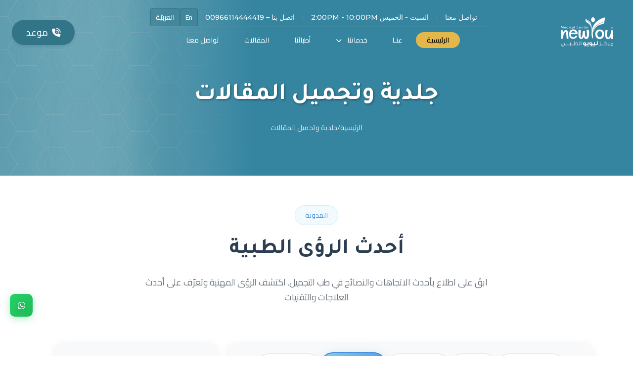

--- FILE ---
content_type: text/html; charset=UTF-8
request_url: https://www.newyousa.com/blog/c/9/Dermatology?page=9
body_size: 11164
content:
<!DOCTYPE html>
<html  lang="ar" dir="rtl" >

<head>
    <!-- Required meta tags -->
    <meta charset="UTF-8">
    <meta name="viewport" content="width=device-width, initial-scale=1.0">

    <title>عيادات نـيويو - جلدية وتجميل المقالات</title>
        <link rel="alternate" hreflang="ar" href="https://www.newyousa.com" />
    <link rel="alternate" hreflang="en" href="https://www.newyousa.com/lang/en" />
            <!--    CEO Added-->
    <link rel="alternate" hreflang="x-default" href="https://www.newyousa.com/blog/c/9/Dermatology" />
    <link rel="canonical" href="https://www.newyousa.com/blog/c/9/Dermatology" />

    
    <meta name="description" content="من أوائل المراكز الرائدة في علاجات السمنة أقسامنا: السمنة، الجراحة التجميلية، النساء والولادة التجميلية، جلدية وتجميل، صحة الرجل، الأسنان ، الليزر، التنحيف غير الجراحي، العيون، المختبر.">
    <!--    Twitter Card data-->
    <meta name="twitter:image:src" content="https://www.newyousa.com/images/638c4e7345d0c.png" />
    <meta name="twitter:site" content="https://twitter.com/newyousaudi" />
    <meta name="twitter:card" content="summary" />
    <meta name="twitter:title" content="عيادات نـيويو - جلدية وتجميل المقالات" />
    <meta name="twitter:description" content="من أوائل المراكز الرائدة في علاجات السمنة أقسامنا: السمنة، الجراحة التجميلية، النساء والولادة التجميلية، جلدية وتجميل، صحة الرجل، الأسنان ، الليزر، التنحيف غير الجراحي، العيون، المختبر." />
    <meta name="twitter:image" content="https://www.newyousa.com/images/638c4e7345d0c.png">

    <!--    Open Graph data: -->
    <meta property="og:image" content="https://www.newyousa.com/images/638c4e7345d0c.png" />
    <meta property="og:site_name" content="عيادات نـيويو" />
    <meta property="og:type" content="website" />
    <meta property="og:title" content="عيادات نـيويو - جلدية وتجميل المقالات" />
    <meta property="og:url" content="https://www.newyousa.com/blog/c/9/Dermatology" />
    <meta property="og:description" content="من أوائل المراكز الرائدة في علاجات السمنة أقسامنا: السمنة، الجراحة التجميلية، النساء والولادة التجميلية، جلدية وتجميل، صحة الرجل، الأسنان ، الليزر، التنحيف غير الجراحي، العيون، المختبر." />
    <meta name="hostname" content="https://www.newyousa.com">
    <meta name="expected-hostname" content="https://www.newyousa.com">

    <!--    Robo Tags -->
    <meta name="robot" content="index">
    <meta name="google-site-verification" content="vZOIwquBH9Y5Jkjsw3UIo8JAO23LTQYUZjVo7PCTr1o" />

    <link rel="apple-touch-icon" sizes="57x57" href="https://www.newyousa.com/front/favon/apple-icon-57x57.png">
    <link rel="apple-touch-icon" sizes="60x60" href="https://www.newyousa.com/front/favon/apple-icon-60x60.png">
    <link rel="apple-touch-icon" sizes="72x72" href="https://www.newyousa.com/front/favon/apple-icon-72x72.png">
    <link rel="apple-touch-icon" sizes="76x76" href="https://www.newyousa.com/front/favon/apple-icon-76x76.png">
    <link rel="apple-touch-icon" sizes="114x114" href="https://www.newyousa.com/front/favon/apple-icon-114x114.png">
    <link rel="apple-touch-icon" sizes="120x120" href="https://www.newyousa.com/front/favon/apple-icon-120x120.png">
    <link rel="apple-touch-icon" sizes="144x144" href="https://www.newyousa.com/front/favon/apple-icon-144x144.png">
    <link rel="apple-touch-icon" sizes="152x152" href="https://www.newyousa.com/front/favon/apple-icon-152x152.png">
    <link rel="apple-touch-icon" sizes="180x180" href="https://www.newyousa.com/front/favon/apple-icon-180x180.png">
    <link rel="icon" type="image/png" sizes="192x192" href="https://www.newyousa.com/front/favon/android-icon-192x192.png">
    <link rel="icon" type="image/png" sizes="32x32" href="https://www.newyousa.com/front/favon/favicon-32x32.png">
    <link rel="icon" type="image/png" sizes="96x96" href="https://www.newyousa.com/front/favon/favicon-96x96.png">
    <link rel="icon" type="image/png" sizes="16x16" href="https://www.newyousa.com/front/favon/favicon-16x16.png">

    <meta name="google-site-verification" content="22t6hVRH9x2o_HdOpzxpDlxG_bydhzN9kelr2eQUR1Y" />

    <!-- Bootstrap CSS -->
    <link href="https://cdn.jsdelivr.net/npm/bootstrap@5.3.0/dist/css/bootstrap.min.css" rel="stylesheet">
    
    <!-- Font Google -->
    <link rel="preconnect" href="https://fonts.googleapis.com" />
    <link rel="preconnect" href="https://fonts.gstatic.com" crossorigin />
    <link
      href="https://fonts.googleapis.com/css2?family=Marcellus:wght@400&family=Montserrat:wght@300;400;500;600;700&display=swap"
      rel="stylesheet"
    />

    <!-- Font Awesome -->
    <link
      rel="stylesheet"
      href="https://cdnjs.cloudflare.com/ajax/libs/font-awesome/6.4.0/css/all.min.css"
    />
    
    <!-- Main Design CSS -->
    <link rel="stylesheet" href="https://www.newyousa.com/design/assets/css/index.css">

        <!-- RTL Support for Arabic -->
    <link rel="stylesheet" href="https://www.newyousa.com/design/assets/css/index-rtl-1.css">
 
    
    
    <!-- Google Tag Manager -->
    <!-- Google Tag Manager 1 (GTM-5G9HTM54) -->
    <script>
        (function(w, d, s, l, i) {
            w[l] = w[l] || [];
            w[l].push({
                'gtm.start': new Date().getTime(),
                event: 'gtm.js'
            });
            var f = d.getElementsByTagName(s)[0],
                j = d.createElement(s),
                dl = l != 'dataLayer' ? '&l=' + l : '';
            j.async = true;
            j.src = 'https://www.googletagmanager.com/gtm.js?id=' + i + dl;
            f.parentNode.insertBefore(j, f);
        })(window, document, 'script', 'dataLayer', 'GTM-5G9HTM54');
    </script>
    <!-- End Google Tag Manager 1 -->

    <!-- Google Tag Manager 2 (GTM-M2DS46GN) -->
    <script>
        (function(w, d, s, l, i) {
            w[l] = w[l] || [];
            w[l].push({
                'gtm.start': new Date().getTime(),
                event: 'gtm.js'
            });
            var f = d.getElementsByTagName(s)[0],
                j = d.createElement(s),
                dl = l != 'dataLayer2' ? '&l=' + l : '';
            j.async = true;
            j.src = 'https://www.googletagmanager.com/gtm.js?id=' + i + dl;
            f.parentNode.insertBefore(j, f);
        })(window, document, 'script', 'dataLayer2', 'GTM-M2DS46GN');
    </script>
    <!-- End Google Tag Manager 2 -->

    <!-- Google Tag Manager 3 (GTM-PHZ2MMG) -->
    <script>
        (function(w, d, s, l, i) {
            w[l] = w[l] || [];
            w[l].push({
                'gtm.start': new Date().getTime(),
                event: 'gtm.js'
            });
            var f = d.getElementsByTagName(s)[0],
                j = d.createElement(s),
                dl = l != 'dataLayer' ? '&l=' + l : '';
            j.async = true;
            j.src = 'https://www.googletagmanager.com/gtm.js?id=' + i + dl;
            f.parentNode.insertBefore(j, f);
        })(window, document, 'script', 'dataLayer', 'GTM-PHZ2MMG');
    </script>
    <!-- End Google Tag Manager 3 -->

    <!-- Google tag (gtag.js) -->
    <script async src="https://www.googletagmanager.com/gtag/js?id=G-M6GNNDMWFY"></script>
    <script>
        window.dataLayer = window.dataLayer || [];

        function gtag() {
            dataLayer.push(arguments);
        }
        gtag('js', new Date());

        // Google Ads tracking ID
        gtag('config', 'AW-805105054');

        // Google Analytics tracking ID
        gtag('config', 'G-M6GNNDMWFY');
    </script>

</head>

<body>
    <!-- Google Tag Manager (noscript) -->
    <noscript><iframe src="https://www.googletagmanager.com/ns.html?id=GTM-5G9HTM54"
    height="0" width="0" style="display:none;visibility:hidden"></iframe></noscript>
    <noscript><iframe src="https://www.googletagmanager.com/ns.html?id=GTM-M2DS46GN"
    height="0" width="0" style="display:none;visibility:hidden"></iframe></noscript>
    <noscript><iframe src="https://www.googletagmanager.com/ns.html?id=GTM-PHZ2MMG"
    height="0" width="0" style="display:none;visibility:hidden"></iframe></noscript>
    <!-- End Google Tag Manager (noscript) -->

    <!-- Header -->
    <header class="header-area">
        <!-- Main Navigation -->
        <nav class="navbar navbar-expand-lg navbar-light py-3">
            <div class="container-fluid px-4">
                <!-- Logo -->
                <a class="navbar-brand" href="https://www.newyousa.com">
                    <img src="https://www.newyousa.com/assets/images/logo.png" alt="عيادات نـيويو" height="40" class="logo-img" />
                </a>

                <!-- Mobile Toggle -->
                <button class="navbar-toggler d-lg-none" type="button" data-bs-toggle="collapse" data-bs-target="#mobileMenu">
                    <span class="navbar-toggler-icon"></span>
                </button>

                <!-- Desktop Navigation Menu -->
                <div class="collapse navbar-collapse flex-column d-none d-lg-flex" id="navbarNav">
                    <div class="top-bar py-2">
                        <div class="container-fluid">
                            <div class="row align-items-center">
                                <div class="col-12">
                                    <div class="top-bar-content">
                                        <span class="top-bar-item">تواصل معنا</span>
                                        <span class="separator">|</span>
                                        <span class="top-bar-item">السبت - الخميس 2:00PM - 10:00PM</span>
                                
                                        <span class="separator">|</span>
                                        <span class="top-bar-item">اتصل بنا – 00966114444419</span>
                                        <div class="language-switcher">
                       
                                            <a href="https://www.newyousa.com/lang/en" class="language-switcher-item"><span>En</span></a>
                                       
                                            <a href="https://www.newyousa.com/lang/ar" class="language-switcher-item"><span>العربيّة</span></a>
                                     
                                        </div>
                                    </div>
                                </div>
                            </div>
                        </div>
                    </div>
                    <div class="top-bar-content">
                        <ul class="navbar-nav mx-auto">
                            <li class="nav-item">
                                <a class="nav-link active" href="https://www.newyousa.com">الرئيسية</a>
                            </li>
                            <li class="nav-item">
                                <a class="nav-link" href="https://www.newyousa.com/aboutUs">عنـا</a>
                            </li>
                            <li class="nav-item dropdown">
                                <a class="nav-link" href="#services">
                                    خدماتنا <i class="fas fa-chevron-down dropdown-arrow"></i>
                                </a>
                                <ul class="dropdown-menu">
                                                                        <li>
                                        <a class="dropdown-item" href="https://www.newyousa.com/services/3/السمنة">السمنة</a>
                                    </li>
                                                                        <li>
                                        <a class="dropdown-item" href="https://www.newyousa.com/services/4/تجميل-جراحي">تجميل جراحي</a>
                                    </li>
                                                                        <li>
                                        <a class="dropdown-item" href="https://www.newyousa.com/services/9/جلدية-وتجميل">جلدية وتجميل</a>
                                    </li>
                                                                        <li>
                                        <a class="dropdown-item" href="https://www.newyousa.com/services/5/تجميل-نسائي">تجميل نسائي</a>
                                    </li>
                                                                        <li>
                                        <a class="dropdown-item" href="https://www.newyousa.com/services/1/الأسنان">الأسنان</a>
                                    </li>
                                                                        <li>
                                        <a class="dropdown-item" href="https://www.newyousa.com/services/10/صحة-الرجل">صحة الرجل</a>
                                    </li>
                                                                        <li>
                                        <a class="dropdown-item" href="https://www.newyousa.com/services/7/ليزر">ليزر</a>
                                    </li>
                                                                        <li>
                                        <a class="dropdown-item" href="https://www.newyousa.com/services/8/التغذية-والتنحيف">التغذية والتنحيف</a>
                                    </li>
                                                                        <li>
                                        <a class="dropdown-item" href="https://www.newyousa.com/services/6/عيون">عيون</a>
                                    </li>
                                                                    </ul>
                            </li>
                            <li class="nav-item">
                                <a class="nav-link" href="https://www.newyousa.com/doctors">أطبائنا</a>
                            </li>
                            <li class="nav-item">
                                <a class="nav-link" href="https://www.newyousa.com/blog">المقالات</a>
                            </li>
                            <li class="nav-item dropdown">
                                <a class="nav-link" href="https://www.newyousa.com/contactUs">
                                    تواصل معنا 
                                </a>
                             
                            </li>
                        </ul>
                    </div>
                </div>
                <div class="navbar-nav d-none d-md-block">
                    <a href="https://www.newyousa.com/get-appoinment" class="btn btn-primary appointment-btn">
                        <i class="fas fa-phone-volume me-2"></i>موعد
                    </a>
                </div>
            </div>
        </nav>
    </header>

    <!-- Mobile Menu Overlay -->
    <div class="mobile-menu-overlay" id="mobileMenuOverlay">
        <div class="mobile-menu-content">
            <!-- Close Button -->
            <button class="mobile-menu-close" id="mobileMenuClose">
                <i class="fas fa-times"></i>
            </button>

            <!-- Mobile Language Switcher -->
            <div class="mobile-language-switcher">
                <div class="language-switcher">
                    <a href="https://www.newyousa.com/lang/en" class="language-switcher-item ">
                        <span>En</span>
                    </a>
                    <a href="https://www.newyousa.com/lang/ar" class="language-switcher-item active">
                        <span>العربيّة</span>
                    </a>
                </div>
            </div>

            <!-- Mobile Navigation Links -->
            <nav class="mobile-nav">
                <ul class="mobile-nav-list">
                    <li class="mobile-nav-item">
                        <a href="https://www.newyousa.com" class="mobile-nav-link active">
                            <span class="mobile-nav-text">الرئيسية</span>
                            <i class="fas fa-chevron-right mobile-nav-arrow"></i>
                        </a>
                    </li>
                    <li class="mobile-nav-item">
                        <a href="https://www.newyousa.com/aboutUs" class="mobile-nav-link">
                            <span class="mobile-nav-text">عنـا</span>
                            <i class="fas fa-chevron-right mobile-nav-arrow"></i>
                        </a>
                    </li>
                    <li class="mobile-nav-item mobile-nav-dropdown">
                        <a href="#" class="mobile-nav-link mobile-nav-toggle">
                            <span class="mobile-nav-text">خدماتنا</span>
                            <i class="fas fa-chevron-down mobile-nav-arrow"></i>
                        </a>
                        <ul class="mobile-submenu">
                                                        <li class="mobile-submenu-item">
                                <a href="https://www.newyousa.com/services/3/السمنة" class="mobile-submenu-link">السمنة</a>
                            </li>
                                                        <li class="mobile-submenu-item">
                                <a href="https://www.newyousa.com/services/4/تجميل-جراحي" class="mobile-submenu-link">تجميل جراحي</a>
                            </li>
                                                        <li class="mobile-submenu-item">
                                <a href="https://www.newyousa.com/services/9/جلدية-وتجميل" class="mobile-submenu-link">جلدية وتجميل</a>
                            </li>
                                                        <li class="mobile-submenu-item">
                                <a href="https://www.newyousa.com/services/5/تجميل-نسائي" class="mobile-submenu-link">تجميل نسائي</a>
                            </li>
                                                        <li class="mobile-submenu-item">
                                <a href="https://www.newyousa.com/services/1/الأسنان" class="mobile-submenu-link">الأسنان</a>
                            </li>
                                                        <li class="mobile-submenu-item">
                                <a href="https://www.newyousa.com/services/10/صحة-الرجل" class="mobile-submenu-link">صحة الرجل</a>
                            </li>
                                                        <li class="mobile-submenu-item">
                                <a href="https://www.newyousa.com/services/7/ليزر" class="mobile-submenu-link">ليزر</a>
                            </li>
                                                        <li class="mobile-submenu-item">
                                <a href="https://www.newyousa.com/services/8/التغذية-والتنحيف" class="mobile-submenu-link">التغذية والتنحيف</a>
                            </li>
                                                        <li class="mobile-submenu-item">
                                <a href="https://www.newyousa.com/services/6/عيون" class="mobile-submenu-link">عيون</a>
                            </li>
                                                    </ul>
                    </li>
                    <li class="mobile-nav-item">
                        <a href="https://www.newyousa.com/doctors" class="mobile-nav-link">
                            <span class="mobile-nav-text">أطبائنا</span>
                            <i class="fas fa-chevron-right mobile-nav-arrow"></i>
                        </a>
                    </li>
                    <li class="mobile-nav-item">
                        <a href="https://www.newyousa.com/blog" class="mobile-nav-link">
                            <span class="mobile-nav-text">المقالات</span>
                            <i class="fas fa-chevron-right mobile-nav-arrow"></i>
                        </a>
                    </li>
                    <li class="mobile-nav-item">
                        <a href="https://www.newyousa.com/contactUs" class="mobile-nav-link">
                            <span class="mobile-nav-text">تواصل معنا</span>
                            <i class="fas fa-chevron-right mobile-nav-arrow"></i>
                        </a>
                    </li>
                </ul>
            </nav>
        </div>
    </div>

    <!-- Main Content -->
        <!-- Hero Slider Section -->
<section class="main-title-wrapper">
    <div class="main-title-wrapper-bg"></div>
    
    <div class="container">
        <div class="row">
            <div class="col-12">
                <h1>جلدية وتجميل المقالات</h1>
            </div>
            <div class="col-12">
                <div class="breadcrumb" aria-label="breadcrumb">
                    <a href="/" aria-label="الرئيسية">الرئيسية</a>
                    <span class="delimiter">/</span>
                    
                                            <span aria-current="page">جلدية وتجميل المقالات</span>
                                    </div>
            </div>
        </div>
    </div>
</section>
    <section class="blog-pages">
        <!-- Blog Section -->
        <section id="blog" class="blog-section">
            <div class="container">
                <div class="row justify-content-center">
                    <div class="col-lg-8 text-center">
                        <div class="section-badge" data-animate="fade-up">
                            <span>المدونة</span>
                        </div>
                        <h2 class="section-title" data-animate="slide-from-bottom">أحدث الرؤى الطبية</h2>
                        <p class="section-description" data-animate="fade-up">
                            ابقَ على اطلاع بأحدث الاتجاهات والنصائح   في طب التجميل. اكتشف الرؤى المهنية وتعرّف على أحدث العلاجات والتقنيات
                        </p>
                    </div>
                </div>
                
                <!-- Blog Content -->
                <div class="row mt-5">
                    <!-- Main Content -->
                    <div class="col-lg-8">
                        <!-- Category Filters -->
                                                    <div class="category-filters-section mb-4">
                                <div class="category-filter-tabs">
                                    <a href="https://www.newyousa.com/blog" class="filter-tab ">
                                        جميع المقالات
                                    </a>
                                                                            <a href="https://www.newyousa.com/blog/c/3/السمنة" 
                                           class="filter-tab ">
                                            السمنة
                                        </a>
                                                                            <a href="https://www.newyousa.com/blog/c/4/تجميل-جراحي" 
                                           class="filter-tab ">
                                            تجميل جراحي
                                        </a>
                                                                            <a href="https://www.newyousa.com/blog/c/9/جلدية-وتجميل" 
                                           class="filter-tab  active ">
                                            جلدية وتجميل
                                        </a>
                                                                            <a href="https://www.newyousa.com/blog/c/5/تجميل-نسائي" 
                                           class="filter-tab ">
                                            تجميل نسائي
                                        </a>
                                                                            <a href="https://www.newyousa.com/blog/c/1/الأسنان" 
                                           class="filter-tab ">
                                            الأسنان
                                        </a>
                                                                            <a href="https://www.newyousa.com/blog/c/10/صحة-الرجل" 
                                           class="filter-tab ">
                                            صحة الرجل
                                        </a>
                                                                            <a href="https://www.newyousa.com/blog/c/7/ليزر" 
                                           class="filter-tab ">
                                            ليزر
                                        </a>
                                                                            <a href="https://www.newyousa.com/blog/c/8/التغذية-والتنحيف" 
                                           class="filter-tab ">
                                            التغذية والتنحيف
                                        </a>
                                                                            <a href="https://www.newyousa.com/blog/c/6/عيون" 
                                           class="filter-tab ">
                                            عيون
                                        </a>
                                                                    </div>
                            </div>
                        
                        <!-- Blog Grid -->
                        <div class="blog-grid">
                                                            <article class="blog-card" data-animate="fade-up">
                                    <div class="blog-image">
                                        <img src="https://newyousa.com//storage/blog/BIzJnqAwp1Whh1Jdm8VIj8hE5vOzAX987IZvXGr5.jpg" alt="الدوالي تعرف عليه من خلال مركزنا الطبي في السعودية | نيويو">
                                        <div class="blog-overlay">
                                            <div class="blog-content">
                                                <div class="blog-category">جلدية وتجميل</div>
                                                <h3 class="blog-title">الدوالي تعرف عليه من خلال مركزنا الطبي في السعودية | نيويو</h3>
                                        
                                                <p class="blog-excerpt">
                                                    الدوالي هي حالة يكون فيها الأوردة المتوسعة ومقترنة، حيث  أن الدوالي قد تظهر في جميع الأوردة في الجسم، حيث تصيب أوردة الس...
                                                </p>
                                                <a href="https://www.newyousa.com/blog/784/الدوالي-تعرف-عليه-من-خلال-مركزنا-الطبي-في-السعودية--نيويو" class="blog-btn">اقرأ المزيد</a>
                                            </div>
                                        </div>
                                    </div>
                                    <div class="blog-info">
                                        <div class="blog-category-tag">جلدية وتجميل</div>
                                        <h4><a href="https://www.newyousa.com/blog/784/الدوالي-تعرف-عليه-من-خلال-مركزنا-الطبي-في-السعودية--نيويو">الدوالي تعرف عليه من خلال مركزنا الطبي في السعودية | نيويو</a></h4>
                                        <div class="blog-meta-simple">
                                            <span class="blog-date">Apr 10, 2023</span>
                                            <span class="blog-author">NewYou</span>
                                        </div>
                                        <p class="blog-excerpt-short">الدوالي هي حالة يكون فيها الأوردة المتوسعة ومقترنة، حيث  أن الدوالي قد تظهر في ج...</p>
                                    </div>
                                </article>
                                                            <article class="blog-card" data-animate="fade-up">
                                    <div class="blog-image">
                                        <img src="https://newyousa.com//storage/blog/kWg2v0U01R7b21XW1fkudhuDJpEIIl3VUBguGMPd.jpg" alt="اضرار ومخاطر عملية شفط الدهون وشد البطن">
                                        <div class="blog-overlay">
                                            <div class="blog-content">
                                                <div class="blog-category">جلدية وتجميل</div>
                                                <h3 class="blog-title">اضرار ومخاطر عملية شفط الدهون وشد البطن</h3>
                                        
                                                <p class="blog-excerpt">
                                                    العديد من الأشخاص يلجأون إلى إجراء عملية شفط الدهون للمساعدة في تخليصها من الدهون والوزن الزائد، ولكن ما هي اهم المخاطر...
                                                </p>
                                                <a href="https://www.newyousa.com/blog/782/مخاطر-عملية-شفط-الدهون" class="blog-btn">اقرأ المزيد</a>
                                            </div>
                                        </div>
                                    </div>
                                    <div class="blog-info">
                                        <div class="blog-category-tag">جلدية وتجميل</div>
                                        <h4><a href="https://www.newyousa.com/blog/782/مخاطر-عملية-شفط-الدهون">اضرار ومخاطر عملية شفط الدهون وشد البطن</a></h4>
                                        <div class="blog-meta-simple">
                                            <span class="blog-date">Apr 10, 2023</span>
                                            <span class="blog-author">NewYou</span>
                                        </div>
                                        <p class="blog-excerpt-short">العديد من الأشخاص يلجأون إلى إجراء عملية شفط الدهون للمساعدة في تخليصها من الدهو...</p>
                                    </div>
                                </article>
                                                            <article class="blog-card" data-animate="fade-up">
                                    <div class="blog-image">
                                        <img src="https://newyousa.com//storage/blog/UxzuJ2YCcuu1q4Tv73S2fHNbfHjFtA64obuPuuHg.jpg" alt="اللف التنحيفي تعرف عليه من خلال مركزنا الطبي في السعودية | نيويو">
                                        <div class="blog-overlay">
                                            <div class="blog-content">
                                                <div class="blog-category">جلدية وتجميل</div>
                                                <h3 class="blog-title">اللف التنحيفي تعرف عليه من خلال مركزنا الطبي في السعودية | نيويو</h3>
                                        
                                                <p class="blog-excerpt">
                                                    يعتبر اللف التنحيفي بأنه ليس صرعة جديدة كما قد يعتقد البعض ، ماهو طرق اللف التنحيفيهناك الكثير من الطرق من أجل الحصول عل...
                                                </p>
                                                <a href="https://www.newyousa.com/blog/780/اللف-التنحيفي-تعرف-عليه-من-خلال-مركزنا-الطبي-في-السعودية--نيويو" class="blog-btn">اقرأ المزيد</a>
                                            </div>
                                        </div>
                                    </div>
                                    <div class="blog-info">
                                        <div class="blog-category-tag">جلدية وتجميل</div>
                                        <h4><a href="https://www.newyousa.com/blog/780/اللف-التنحيفي-تعرف-عليه-من-خلال-مركزنا-الطبي-في-السعودية--نيويو">اللف التنحيفي تعرف عليه من خلال مركزنا الطبي في السعودية | نيويو</a></h4>
                                        <div class="blog-meta-simple">
                                            <span class="blog-date">Apr 10, 2023</span>
                                            <span class="blog-author">NewYou</span>
                                        </div>
                                        <p class="blog-excerpt-short">يعتبر اللف التنحيفي بأنه ليس صرعة جديدة كما قد يعتقد البعض ، ماهو طرق اللف التنح...</p>
                                    </div>
                                </article>
                                                            <article class="blog-card" data-animate="fade-up">
                                    <div class="blog-image">
                                        <img src="https://newyousa.com//storage/blog/5eS19uow07xN7jET2uph5WCMBQqDgHAJsHzlrFpy.jpg" alt="ندوب حب الشباب تعرف عليه من خلال مركزنا الطبي في السعودية | نيويو">
                                        <div class="blog-overlay">
                                            <div class="blog-content">
                                                <div class="blog-category">جلدية وتجميل</div>
                                                <h3 class="blog-title">ندوب حب الشباب تعرف عليه من خلال مركزنا الطبي في السعودية | نيويو</h3>
                                        
                                                <p class="blog-excerpt">
                                                    قد يترك حب الشباب آثارا تختلف من شخص لآخر،سوف  نتعرف في هذا المقال  على أنواع ندوب حب الشباب وكيفية علاجها كيفيفه الوقاي...
                                                </p>
                                                <a href="https://www.newyousa.com/blog/776/ندوب-حب-الشباب-تعرف-عليه-من-خلال-مركزنا-الطبي-في-السعودية--نيويو" class="blog-btn">اقرأ المزيد</a>
                                            </div>
                                        </div>
                                    </div>
                                    <div class="blog-info">
                                        <div class="blog-category-tag">جلدية وتجميل</div>
                                        <h4><a href="https://www.newyousa.com/blog/776/ندوب-حب-الشباب-تعرف-عليه-من-خلال-مركزنا-الطبي-في-السعودية--نيويو">ندوب حب الشباب تعرف عليه من خلال مركزنا الطبي في السعودية | نيويو</a></h4>
                                        <div class="blog-meta-simple">
                                            <span class="blog-date">Apr 10, 2023</span>
                                            <span class="blog-author">NewYou</span>
                                        </div>
                                        <p class="blog-excerpt-short">قد يترك حب الشباب آثارا تختلف من شخص لآخر،سوف  نتعرف في هذا المقال  على أنواع ند...</p>
                                    </div>
                                </article>
                                                            <article class="blog-card" data-animate="fade-up">
                                    <div class="blog-image">
                                        <img src="https://newyousa.com//storage/blog/FmgxziGWSJa4nCbKTPHKRti3OJapVkwhMOP15AQL.jpg" alt="علاج التصبغات الجلدية تعرف عليه من خلال مركزنا الطبي في السعودية | نيويو">
                                        <div class="blog-overlay">
                                            <div class="blog-content">
                                                <div class="blog-category">جلدية وتجميل</div>
                                                <h3 class="blog-title">علاج التصبغات الجلدية تعرف عليه من خلال مركزنا الطبي في السعودية | نيويو</h3>
                                        
                                                <p class="blog-excerpt">
                                                    علاج التصبغات الجلدية طبياوالتي تتم عن طريق: استخدام بعض  الكريمات تفتيحاستخدام أحماض خاصة  للبشرة :   ومنها حمض الأزيلي...
                                                </p>
                                                <a href="https://www.newyousa.com/blog/775/علاج-التصبغات-الجلدية-تعرف-عليه-من-خلال-مركزنا-الطبي-في-السعودية--نيويو" class="blog-btn">اقرأ المزيد</a>
                                            </div>
                                        </div>
                                    </div>
                                    <div class="blog-info">
                                        <div class="blog-category-tag">جلدية وتجميل</div>
                                        <h4><a href="https://www.newyousa.com/blog/775/علاج-التصبغات-الجلدية-تعرف-عليه-من-خلال-مركزنا-الطبي-في-السعودية--نيويو">علاج التصبغات الجلدية تعرف عليه من خلال مركزنا الطبي في السعودية | نيويو</a></h4>
                                        <div class="blog-meta-simple">
                                            <span class="blog-date">Apr 10, 2023</span>
                                            <span class="blog-author">NewYou</span>
                                        </div>
                                        <p class="blog-excerpt-short">علاج التصبغات الجلدية طبياوالتي تتم عن طريق: استخدام بعض  الكريمات تفتيحاستخدام...</p>
                                    </div>
                                </article>
                                                            <article class="blog-card" data-animate="fade-up">
                                    <div class="blog-image">
                                        <img src="https://newyousa.com//storage/blog/9YDc0rS9GnfdzZUG1WdiUcRCldmNGnfqATahFUMI.jpg" alt="سواد الرقبة الأسباب وطرق العلاج">
                                        <div class="blog-overlay">
                                            <div class="blog-content">
                                                <div class="blog-category">جلدية وتجميل</div>
                                                <h3 class="blog-title">سواد الرقبة الأسباب وطرق العلاج</h3>
                                        
                                                <p class="blog-excerpt">
                                                    من أعراض سواد الرقبة تغير ملحوظ في لون الرقبة لدرجة داكنة أقرب إلى اللون الأسود، ظهور سواد في مناطق أخرى في الجسم .الشعو...
                                                </p>
                                                <a href="https://www.newyousa.com/blog/774/سواد-الرقبة-الأسباب-وطرق-العلاج" class="blog-btn">اقرأ المزيد</a>
                                            </div>
                                        </div>
                                    </div>
                                    <div class="blog-info">
                                        <div class="blog-category-tag">جلدية وتجميل</div>
                                        <h4><a href="https://www.newyousa.com/blog/774/سواد-الرقبة-الأسباب-وطرق-العلاج">سواد الرقبة الأسباب وطرق العلاج</a></h4>
                                        <div class="blog-meta-simple">
                                            <span class="blog-date">Apr 10, 2023</span>
                                            <span class="blog-author">NewYou</span>
                                        </div>
                                        <p class="blog-excerpt-short">من أعراض سواد الرقبة تغير ملحوظ في لون الرقبة لدرجة داكنة أقرب إلى اللون الأسود،...</p>
                                    </div>
                                </article>
                                                            <article class="blog-card" data-animate="fade-up">
                                    <div class="blog-image">
                                        <img src="https://newyousa.com//storage/blog/QIecEMdHKfaLLnT4WGRIxTZ4ZDbfOxyip1yIkUTx.jpg" alt="تجميل الوجة بالليزر تعرف عليه من خلال مركزنا الطبي في السعودية | نيويو">
                                        <div class="blog-overlay">
                                            <div class="blog-content">
                                                <div class="blog-category">جلدية وتجميل</div>
                                                <h3 class="blog-title">تجميل الوجة بالليزر تعرف عليه من خلال مركزنا الطبي في السعودية | نيويو</h3>
                                        
                                                <p class="blog-excerpt">
                                                    تجميل الوجة بالليزر: تعتبر عمليه تجميل الوجه بالليزرمن احدث التقنيات مختلفة فالأسلوب والنتائج وهذا ما سوف نعرضه بالتفصيل...
                                                </p>
                                                <a href="https://www.newyousa.com/blog/773/تجميل-الوجة-بالليزر-تعرف-عليه-من-خلال-مركزنا-الطبي-في-السعودية--نيويو" class="blog-btn">اقرأ المزيد</a>
                                            </div>
                                        </div>
                                    </div>
                                    <div class="blog-info">
                                        <div class="blog-category-tag">جلدية وتجميل</div>
                                        <h4><a href="https://www.newyousa.com/blog/773/تجميل-الوجة-بالليزر-تعرف-عليه-من-خلال-مركزنا-الطبي-في-السعودية--نيويو">تجميل الوجة بالليزر تعرف عليه من خلال مركزنا الطبي في السعودية | نيويو</a></h4>
                                        <div class="blog-meta-simple">
                                            <span class="blog-date">Apr 10, 2023</span>
                                            <span class="blog-author">NewYou</span>
                                        </div>
                                        <p class="blog-excerpt-short">تجميل الوجة بالليزر: تعتبر عمليه تجميل الوجه بالليزرمن احدث التقنيات مختلفة فالأ...</p>
                                    </div>
                                </article>
                                                            <article class="blog-card" data-animate="fade-up">
                                    <div class="blog-image">
                                        <img src="https://newyousa.com//storage/blog/YlEK5rW8Iavz8vinmVLousiGbhC30PhgjQfSc1s7.jpg" alt="أنواع الوشم تعرف عليه من خلال مركزنا الطبي في السعودية | نيويو">
                                        <div class="blog-overlay">
                                            <div class="blog-content">
                                                <div class="blog-category">جلدية وتجميل</div>
                                                <h3 class="blog-title">أنواع الوشم تعرف عليه من خلال مركزنا الطبي في السعودية | نيويو</h3>
                                        
                                                <p class="blog-excerpt">
                                                    يوجد العديد من أنواع  الوشم وتتمثل في:أنواع الوشم الدائمالوشم الدائم يتم عن طريق إبرة تقوم بإدخال الحبر إلى عمق الجلد، و...
                                                </p>
                                                <a href="https://www.newyousa.com/blog/772/أنواع-الوشم-تعرف-عليه-من-خلال-مركزنا-الطبي-في-السعودية--نيويو" class="blog-btn">اقرأ المزيد</a>
                                            </div>
                                        </div>
                                    </div>
                                    <div class="blog-info">
                                        <div class="blog-category-tag">جلدية وتجميل</div>
                                        <h4><a href="https://www.newyousa.com/blog/772/أنواع-الوشم-تعرف-عليه-من-خلال-مركزنا-الطبي-في-السعودية--نيويو">أنواع الوشم تعرف عليه من خلال مركزنا الطبي في السعودية | نيويو</a></h4>
                                        <div class="blog-meta-simple">
                                            <span class="blog-date">Apr 10, 2023</span>
                                            <span class="blog-author">NewYou</span>
                                        </div>
                                        <p class="blog-excerpt-short">يوجد العديد من أنواع  الوشم وتتمثل في:أنواع الوشم الدائمالوشم الدائم يتم عن طريق...</p>
                                    </div>
                                </article>
                                                    </div>
                        
                        <!-- Pagination -->
                                                    <div class="pagination-wrapper mt-5">
                                <nav aria-label="Blog pagination">
                                    <nav>
        <ul class="pagination">
            
                            <li class="page-item">
                    <a class="page-link" href="https://www.newyousa.com/blog/c/9/Dermatology?page=8" rel="prev" aria-label="&laquo; Previous">&lsaquo;</a>
                </li>
            
            
                            
                
                
                                                                                        <li class="page-item"><a class="page-link" href="https://www.newyousa.com/blog/c/9/Dermatology?page=1">1</a></li>
                                                                                                <li class="page-item"><a class="page-link" href="https://www.newyousa.com/blog/c/9/Dermatology?page=2">2</a></li>
                                                                                        
                                    <li class="page-item disabled" aria-disabled="true"><span class="page-link">...</span></li>
                
                
                                            
                
                
                                                                                        <li class="page-item"><a class="page-link" href="https://www.newyousa.com/blog/c/9/Dermatology?page=6">6</a></li>
                                                                                                <li class="page-item"><a class="page-link" href="https://www.newyousa.com/blog/c/9/Dermatology?page=7">7</a></li>
                                                                                                <li class="page-item"><a class="page-link" href="https://www.newyousa.com/blog/c/9/Dermatology?page=8">8</a></li>
                                                                                                <li class="page-item active" aria-current="page"><span class="page-link">9</span></li>
                                                                                                <li class="page-item"><a class="page-link" href="https://www.newyousa.com/blog/c/9/Dermatology?page=10">10</a></li>
                                                                                                <li class="page-item"><a class="page-link" href="https://www.newyousa.com/blog/c/9/Dermatology?page=11">11</a></li>
                                                                                                <li class="page-item"><a class="page-link" href="https://www.newyousa.com/blog/c/9/Dermatology?page=12">12</a></li>
                                                                                        
                                    <li class="page-item disabled" aria-disabled="true"><span class="page-link">...</span></li>
                
                
                                            
                
                
                                                                                        <li class="page-item"><a class="page-link" href="https://www.newyousa.com/blog/c/9/Dermatology?page=33">33</a></li>
                                                                                                <li class="page-item"><a class="page-link" href="https://www.newyousa.com/blog/c/9/Dermatology?page=34">34</a></li>
                                                                        
            
                            <li class="page-item">
                    <a class="page-link" href="https://www.newyousa.com/blog/c/9/Dermatology?page=10" rel="next" aria-label="Next &raquo;">&rsaquo;</a>
                </li>
                    </ul>
    </nav>

                                </nav>
                            </div>
                                            </div>
                    
                    <!-- Sidebar -->
                    <div class="col-lg-4">
                        <div class="blog-sidebar">
                            <!-- Search Widget -->
                            <div class="sidebar-widget">
                                <h3 class="widget-title">البحث في المقالات</h3>
                                <form class="search-box" method="GET" action="https://www.newyousa.com/blog">
                                    <input type="text" class="form-control" name="search" placeholder="البحث في المقالات..." value="">
                                    <button type="submit" class="search-icon">
                                        <i class="fas fa-search"></i>
                                    </button>
                                </form>
                            </div>

                            <!-- Categories Widget -->
                            <div class="sidebar-widget">
                                <h3 class="widget-title">الأقسام</h3>
                                <ul class="category-list">
                                    <li class="category-item">
                                        <a href="https://www.newyousa.com/blog">
                                            <span class="category-name">جميع المقالات</span>
                                            <span class="post-count">758</span>
                                        </a>
                                    </li>
                                                                            <li class="category-item">
                                            <a href="https://www.newyousa.com/blog/c/3/السمنة">
                                                <span class="category-name">السمنة</span>
                                                <span class="post-count">99</span>
                                            </a>
                                        </li>
                                                                            <li class="category-item">
                                            <a href="https://www.newyousa.com/blog/c/4/تجميل-جراحي">
                                                <span class="category-name">تجميل جراحي</span>
                                                <span class="post-count">58</span>
                                            </a>
                                        </li>
                                                                            <li class="category-item">
                                            <a href="https://www.newyousa.com/blog/c/9/جلدية-وتجميل">
                                                <span class="category-name">جلدية وتجميل</span>
                                                <span class="post-count">270</span>
                                            </a>
                                        </li>
                                                                            <li class="category-item">
                                            <a href="https://www.newyousa.com/blog/c/5/تجميل-نسائي">
                                                <span class="category-name">تجميل نسائي</span>
                                                <span class="post-count">60</span>
                                            </a>
                                        </li>
                                                                            <li class="category-item">
                                            <a href="https://www.newyousa.com/blog/c/1/الأسنان">
                                                <span class="category-name">الأسنان</span>
                                                <span class="post-count">160</span>
                                            </a>
                                        </li>
                                                                            <li class="category-item">
                                            <a href="https://www.newyousa.com/blog/c/10/صحة-الرجل">
                                                <span class="category-name">صحة الرجل</span>
                                                <span class="post-count">12</span>
                                            </a>
                                        </li>
                                                                            <li class="category-item">
                                            <a href="https://www.newyousa.com/blog/c/7/ليزر">
                                                <span class="category-name">ليزر</span>
                                                <span class="post-count">5</span>
                                            </a>
                                        </li>
                                                                            <li class="category-item">
                                            <a href="https://www.newyousa.com/blog/c/8/التغذية-والتنحيف">
                                                <span class="category-name">التغذية والتنحيف</span>
                                                <span class="post-count">39</span>
                                            </a>
                                        </li>
                                                                            <li class="category-item">
                                            <a href="https://www.newyousa.com/blog/c/6/عيون">
                                                <span class="category-name">عيون</span>
                                                <span class="post-count">40</span>
                                            </a>
                                        </li>
                                                                    </ul>
                            </div>

                            <!-- Latest Posts Widget -->
                            <div class="sidebar-widget">
                                <h3 class="widget-title">أحدث المقالات</h3>
                                <div class="latest-posts">
                                                                            <div class="latest-post">
                                            <div class="latest-post-image">
                                                <img src="https://newyousa.com//storage/blog/CtSg33BpB4ZzQrFxGeziuVQdrFn6txrBB3pj6O4f.jpg" alt="متى يغسل الوجه بعد حقن البوتكس">
                                            </div>
                                            <div class="latest-post-content">
                                                <h6><a href="https://www.newyousa.com/blog/945/متى-يغسل-الوجه-بعد-حقن-البوتكس">متى يغسل الوجه بعد حقن البوتكس</a></h6>
                                                <div class="latest-post-meta">
                                                    <span class="date">Jul 21, 2025</span>
                                                </div>
                                            </div>
                                        </div>
                                                                            <div class="latest-post">
                                            <div class="latest-post-image">
                                                <img src="https://newyousa.com//storage/blog/N3g0lRGNOB29EufjHDobv4rWSHQwyFxVuCmJOtei.jpg" alt="تجربتي مع ارتخاء الجفن بعد البوتكس">
                                            </div>
                                            <div class="latest-post-content">
                                                <h6><a href="https://www.newyousa.com/blog/944/تجربتي-مع-ارتخاء-الجفن-بعد-البوتكس">تجربتي مع ارتخاء الجفن بعد البوتكس</a></h6>
                                                <div class="latest-post-meta">
                                                    <span class="date">Jul 20, 2025</span>
                                                </div>
                                            </div>
                                        </div>
                                                                            <div class="latest-post">
                                            <div class="latest-post-image">
                                                <img src="https://newyousa.com//storage/blog/tWKP676MxG5RdK0LmvjSCanYUZx6qA3rCjBretvq.jpg" alt="علاج انتفاخ العين بعد البوتكس">
                                            </div>
                                            <div class="latest-post-content">
                                                <h6><a href="https://www.newyousa.com/blog/943/علاج-انتفاخ-العين-بعد-البوتكس">علاج انتفاخ العين بعد البوتكس</a></h6>
                                                <div class="latest-post-meta">
                                                    <span class="date">Jul 19, 2025</span>
                                                </div>
                                            </div>
                                        </div>
                                                                            <div class="latest-post">
                                            <div class="latest-post-image">
                                                <img src="https://newyousa.com//storage/blog/mk0pfBFTaNAiGaUpCyK1DzwT7VBykpHsURLCXzKm.jpg" alt="مدة الإفاقة بعد عملية التكميم">
                                            </div>
                                            <div class="latest-post-content">
                                                <h6><a href="https://www.newyousa.com/blog/942/مدة-الإفاقة-بعد-عملية-التكميم">مدة الإفاقة بعد عملية التكميم</a></h6>
                                                <div class="latest-post-meta">
                                                    <span class="date">Jun 02, 2025</span>
                                                </div>
                                            </div>
                                        </div>
                                                                            <div class="latest-post">
                                            <div class="latest-post-image">
                                                <img src="https://newyousa.com//storage/blog/dRvvjL4H0po8zEq4Ykv7odM4qGDHPU49eXB4nQWN.jpg" alt="كرهت زوجتي بعد التكميم">
                                            </div>
                                            <div class="latest-post-content">
                                                <h6><a href="https://www.newyousa.com/blog/939/كرهت-زوجتي-بعد-التكميم">كرهت زوجتي بعد التكميم</a></h6>
                                                <div class="latest-post-meta">
                                                    <span class="date">May 29, 2025</span>
                                                </div>
                                            </div>
                                        </div>
                                                                    </div>
                            </div>

            <!-- Tags Widget -->
                            <div class="sidebar-widget">
                    <h3 class="widget-title">العلامات الشائعة</h3>
                    <div class="tag-cloud">
                                                    <a href="https://www.newyousa.com/tag/البروفيسور-عائض-القحطاني" class="tag-item">البروفيسور عائض القحطاني</a>
                                                    <a href="https://www.newyousa.com/tag/ماهو-تضيق-المهبل" class="tag-item">ماهو تضيق المهبل</a>
                                                    <a href="https://www.newyousa.com/tag/تفتيح-المناطق-الحساسة-الداكنة" class="tag-item">تفتيح المناطق الحساسة الداكنة</a>
                                                    <a href="https://www.newyousa.com/tag/طرق-تكبير-الأرداف" class="tag-item">طرق تكبير الأرداف</a>
                                                    <a href="https://www.newyousa.com/tag/قص-الشفرات" class="tag-item">قص الشفرات</a>
                                                    <a href="https://www.newyousa.com/tag/خيوط-الجراحة-التجميلية-للمهبل" class="tag-item">خيوط الجراحة التجميلية للمهبل</a>
                                                    <a href="https://www.newyousa.com/tag/شد-الوجه-بالكولاجين" class="tag-item">شد الوجه بالكولاجين</a>
                                                    <a href="https://www.newyousa.com/tag/شد-البطن-بعد-الولادة" class="tag-item">شد البطن بعد الولادة</a>
                                                    <a href="https://www.newyousa.com/tag/لماذا-جراحات-السمنة" class="tag-item">لماذا جراحات السمنة</a>
                                                    <a href="https://www.newyousa.com/tag/انقاص-الوزن-عن-طريق-بالون-المعدة" class="tag-item">انقاص الوزن عن طريق بالون المعدة</a>
                                            </div>
                </div>
            
            <!-- Newsletter Widget -->
            <!-- <div class="sidebar-widget">
                <h3 class="widget-title">النشرة الإخبارية</h3>
                <p class="widget-description">اشترك في نشرتنا الإخبارية للحصول على أحدث التحديثات ونصائح العناية بالبشرة.</p>
                <form class="newsletter-form">
                    <div class="form-group mb-3">
                        <input type="email" class="form-control" placeholder="عنوان بريدك الإلكتروني" required>
                    </div>
                    <button type="submit" class="btn btn-primary w-100">اشترك</button>
                </form>
            </div>
        </div>
    </div> -->                </div>
            </div>
        </section>

        <!-- Contact Section -->
        <!-- Appointment Section -->
<section id="appointment" class="consultation-section">
    <div class="container">
        <div class="row align-items-center">
            <!-- Left Side - Content -->
            <div class="col-lg-6">
                <div class="consultation-content">
                    <div class="section-badge" data-animate="fade-up">
                        <span>الرعاية الطبية المهنية</span>
                    </div>
                    <h2 class="section-title" data-animate="slide-from-left">احجز موعدك اليوم</h2>
                    <p class="section-description" data-animate="slide-from-left">
                        نقدم خدمات طبية شاملة مع متخصصين ذوي خبرة مكرسين لصحتك ورفاهيتك. احجز استشارتك مع فريقنا الطبي الخبير.
                    </p>

                    <div class="function-section" data-animate="slide-from-left">
                        <h4 class="function-title">لماذا تختارنا؟</h4>
                        <div class="function-list">
                            <div class="function-item">
                                <div class="check-icon">
                                    <i class="fas fa-check"></i>
                                </div>
                                <span>متخصصون طبيون خبراء</span>
                            </div>
                            <div class="function-item">
                                <div class="check-icon">
                                    <i class="fas fa-check"></i>
                                </div>
                                <span>معدات حديثة ومتطورة</span>
                            </div>
                            <div class="function-item">
                                <div class="check-icon">
                                    <i class="fas fa-check"></i>
                                </div>
                                <span>خطط علاج شخصية</span>
                            </div>
                            <div class="function-item">
                                <div class="check-icon">
                                    <i class="fas fa-check"></i>
                                </div>
                                <span>خدمات طبية شاملة</span>
                            </div>
                            <div class="function-item">
                                <div class="check-icon">
                                    <i class="fas fa-check"></i>
                                </div>
                                <span>بيئة آمنة ومريحة</span>
                            </div>
                        </div>
                    </div>

                    <!-- Customer Support Box -->
                    <div class="support-box" data-animate="slide-from-left">
                        <div class="support-icon">
                            <i class="fas fa-phone"></i>
                            <i class="fas fa-comment-dots"></i>
                        </div>
                        <div class="support-content">
                            <p class="support-label">نعطي الأولوية لرعايتك الصحية</p>
                            <h3 class="support-title">دعم العملاء على مدار الساعة</h3>
                                                            <p class="support-phone">
                                    <a href="tel:00966114444419">00966114444419</a>
                                                                            <span> - </span>
                                        <a href="tel:00966114444409">00966114444409</a>
                                                                    </p>
                              
                                                    </div>
                    </div>
                </div>
            </div>

            <!-- Right Side - Form -->
            <div class="col-lg-6">
                <div class="consultation-form-wrapper" data-animate="slide-from-right">
                    <div class="consultation-form">
                        <h3 class="form-title">أحجز موعد</h3>
                                                <form method="post" action="https://www.newyousa.com/appointment" id="consultationForm" class="form">
                            <input type="hidden" name="_token" value="kgcrlV0CtYOdAevsUASf05mgOaJoOHZ2rKt8nqQv">                            <input type="hidden" id="full_phone" name="full_phone" />
                            
                            <div class="form-group">
                                <input type="text" class="form-control" name="name" value="" placeholder="اسمك الكامل *" required>
                            </div>
                            
                            <div class="form-group">
                                <input type="text" class="form-control" id="phone" name="phone" value="" placeholder="رقم الهاتف *" required>
                            </div>

                            <div class="form-group">
                                <select class="form-control" name="service_id" required>
                                    <option value="">اختر الخدمة *</option>
                                                                            <option value="10" >
                                            صحة الرجل
                                        </option>
                                                                            <option value="9" >
                                            جلدية وتجميل
                                        </option>
                                                                            <option value="8" >
                                            التغذية والتنحيف
                                        </option>
                                                                            <option value="7" >
                                            ليزر
                                        </option>
                                                                            <option value="6" >
                                            عيون
                                        </option>
                                                                            <option value="5" >
                                            تجميل نسائي
                                        </option>
                                                                            <option value="4" >
                                            تجميل جراحي
                                        </option>
                                                                            <option value="3" >
                                            السمنة
                                        </option>
                                                                            <option value="1" >
                                            الأسنان
                                        </option>
                                                                    </select>
                                <i class="fas fa-chevron-down select-arrow"></i>
                            </div>

                                                                                    <div class="form-group">
                                <select class="form-control" name="branch_id">
                                    <option value="">اختر الفرع (اختياري)</option>
                                                                            <option value="3" >
                                            فرع الورود
                                        </option>
                                                                            <option value="4" >
                                            فرع قرطبة
                                        </option>
                                                                    </select>
                                <i class="fas fa-chevron-down select-arrow"></i>
                            </div>
                            
                            <!-- <div class="form-group checkbox-group">
                                <label class="checkbox-container">
                                    <input type="checkbox" id="acceptTerms" required>
                                    <span class="checkmark"></span>
                                    أوافق بموجب هذا على جميع الشروط والأحكام
                                </label>
                            </div> -->

                            <button type="submit" class="btn btn-submit">
                                احجز موعد
                            </button>
                        </form>
                    </div>
                </div>
            </div>
        </div>
    </div>
</section>
    </section>

    <!-- Floating WhatsApp Button -->
    <a href="https://wa.me/966539199115" 
   class="whatsapp-float" 
   target="_blank" 
   rel="noopener" 
   aria-label="Contact us on WhatsApp"
   title="Contact us on WhatsApp">
    <div class="whatsapp-float-icon">
        <i class="fab fa-whatsapp"></i>
    </div>
</a>


    <!-- Footer Section -->
    <footer class="footer-section">
        <div class="container">
            <div class="footer-content">
                <div class="row">
                    <!-- Logo and Description Column -->
                    <div class="col-lg-3 col-md-6 mb-4 footer-widget">
                        <div class="">
                            <div class="footer-logo">
                                <img src="https://www.newyousa.com/images/638c4e7345d0c.png" alt="عيادات نـيويو" loading="lazy">
                            </div>
                            <p class="footer-description">
                                من أوائل المراكز الرائدة في علاجات السمنة أقسامنا: السمنة، الجراحة التجميلية، النساء والولادة التجميلية، جلدية وتجميل، صحة الرجل، الأسنان ، الليزر، التنحيف غير الجراحي، العيون، المختبر.
                            </p>
                            <div class="footer-social">
                                <span class="social-label">تابعنا :</span>
                                <div class="social-links">
                                                                        <a href="https://www.facebook.com/Newyousaudi1" class="social-link facebook" aria-label="Facebook" target="_blank" rel="noopener">
                                        <i class="fab fa-facebook-f"></i>
                                    </a>
                                                                                                            <a href="https://twitter.com/newyousaudi" class="social-link twitter" aria-label="Twitter" target="_blank" rel="noopener">
                                        <i class="fab fa-twitter"></i>
                                    </a>
                                                                                                            <a href="https://www.instagram.com/newyousaudi/" class="social-link instagram" aria-label="Instagram" target="_blank" rel="noopener">
                                        <i class="fab fa-instagram"></i>
                                    </a>
                                                                                                            <a href="https://youtube.com/@newyousaudi" class="social-link youtube" aria-label="YouTube" target="_blank" rel="noopener">
                                        <i class="fab fa-youtube"></i>
                                    </a>
                                                                                                            <a href="https://www.tiktok.com/@newyousaudi?_t=8Z84EgTir69&amp;_r=1" class="social-link tiktok" aria-label="TikTok" target="_blank" rel="noopener">
                                        <i class="fab fa-tiktok"></i>
                                    </a>
                                                                                                            <a href="https://www.snapchat.com/add/newyousaudi" class="social-link snapchat" aria-label="Snapchat" target="_blank" rel="noopener">
                                        <i class="fab fa-snapchat-ghost"></i>
                                    </a>
                                                                    </div>
                            </div>
                                  <!-- Payment Methods -->
                                  <div class="payment-methods mt-4">
                                <h6 class="payment-title">طرق الدفع</h6>
                                <div class="payment-logos">
                                    <img class="payment-logo" width="72" height="21" src="https://www.newyousa.com/site/images/tasheel.png" loading="lazy" alt="Tasheel">
                                    <img class="payment-logo" width="72" height="21" src="https://www.newyousa.com/site/images/tamara.png" loading="lazy" alt="Tamara">
                                    <img class="payment-logo" width="72" height="21" src="https://www.newyousa.com/site/images/tabby.png" loading="lazy" alt="Tabby">
                                </div>
                            </div>
                        </div>
                    </div>

                    <!-- Useful Links Column -->
                    <div class="col-lg-2 col-md-6 mb-4 footer-widget">
                        <div class="">
                            <h4 class="widget-title">روابط مفيدة</h4>
                            <ul class="footer-links">
                                <li><a href="https://www.newyousa.com">الرئيسية</a></li>
                                <li><a href="https://www.newyousa.com/offers/all">العروض</a></li>
                                <li><a href="https://www.newyousa.com/doctors">أطبائنا</a></li>
                                <li><a href="https://www.newyousa.com/before-and-after">صور قبل وبعد</a></li>
                                <!-- <li><a href="https://www.newyousa.com/devices">الأجهزة</a></li> -->
                                <li><a href="https://www.newyousa.com/bmi">حساب مؤشر كتلة الجسم</a></li>
                            </ul>
                        </div>
                    </div>

                    <!-- Useful Pages Column -->
                    <div class="col-lg-2 col-md-6 mb-4 footer-widget">
                        <div class="">
                            <h4 class="widget-title">صفحات مهمة</h4>
                            <ul class="footer-links">
                                <li><a href="https://www.newyousa.com/contactUs">تواصل معنا</a></li>
                                <li><a href="https://www.newyousa.com/aboutUs">عنـا</a></li>
                                <li><a href="https://www.newyousa.com/terms-conditions">الشروط والأحكام</a></li>
                                <li><a href="https://www.newyousa.com/blog">المقالات</a></li>
                                <!-- <li><a href="https://www.newyousa.com/partners">شركائنا</a></li> -->
                            </ul>
                        </div>
                    </div>

                    
                    <!-- Main Office Column (First Branch) -->
                    <div class="col-lg-2 col-md-6 mb-4 footer-widget">
                        <div class="">
                            <h4 class="widget-title">فرع الورود</h4>
                                                        <div class="office-info">
                                <!-- <h5 class="branch-name">فرع الورود</h5> -->
                                <div class="office-address">
                                    <i class="fas fa-map-marker-alt"></i>
                                    <span>الرياض - حي الورود</span>
                                </div>
                                                                <div class="office-phone">
                                    <i class="fas fa-phone"></i>
                                    <span>الهاتف :<br><a href="tel:966114444409" class="phone-link">966114444409</a></span>
                                </div>
                                                                                                <a href="https://maps.app.goo.gl/zA8zkguy6kQ92uQG7" target="_blank" rel="noopener" class="view-map-link">عرض الخريطة</a>
                                                            </div>
                                                    </div>
                    </div>

                    <!-- Branch Office Column (Second Branch) -->
                    <div class="col-lg-3 col-md-6 mb-4 footer-widget">
                        <div class="">
                            <h4 class="widget-title">فرع قرطبة</h4>
                                                        <div class="office-info mb-3">
                                <!-- <h5 class="branch-name">فرع قرطبة</h5> -->
                                <div class="office-address">
                                    <i class="fas fa-map-marker-alt"></i>
                                    <span>الرياض - حى قرطبة</span>
                                </div>
                                                                <div class="office-phone">
                                    <i class="fas fa-phone"></i>
                                    <span>الهاتف :<br><a href="tel:966114444419" class="phone-link">966114444419</a></span>
                                </div>
                                                                                                <a href="https://maps.app.goo.gl/7W74Kd1cwadtKR158" target="_blank" rel="noopener" class="view-map-link">عرض الخريطة</a>
                                                            </div>
                                                        
                      
                        </div>
                    </div>
                </div>
            </div>

            <!-- Footer Bottom -->
            <div class="footer-bottom">
                <div class="row align-items-center">
                    <div class="col-md-6">
                        <div class="copyright">
                            <p>جميع الحقوق محفوظة &copy; 2026 عيادات نـيويو. جميع الحقوق محفوظة</p>
                        </div>
                    </div>
                    <div class="col-md-6">
                        <div class="footer-legal">
                            <ul class="legal-links">
                                <li><a href="https://www.newyousa.com/terms-conditions">سياسة الخصوصية</a></li>
                                <li><a href="https://www.newyousa.com/terms-conditions">شروط الخدمة</a></li>
                            </ul>
                        </div>
                    </div>
                </div>
            </div>
        </div>

        <!-- Back to Top Button -->
        <button class="back-to-top" id="backToTop" aria-label="Back to top">
            <i class="fas fa-chevron-up"></i>
        </button>
    </footer>

 

    <!-- Bootstrap JS -->
    <script src="https://cdn.jsdelivr.net/npm/bootstrap@5.3.0/dist/js/bootstrap.bundle.min.js"></script>
    
    <!-- Main Design JS -->
    <script src="https://www.newyousa.com/assets/js/main.min.js"></script>

    <!-- Notification System JS -->
    <script src="https://www.newyousa.com/assets/js/notifications.js"></script>

        <!-- RTL Support JS -->
    <script src="https://www.newyousa.com/assets/js/rtl-support.js"></script>
    
            <script>
        // Search form functionality
        document.querySelector('.search-box')?.addEventListener('submit', function(e) {
            const searchInput = this.querySelector('input[name="search"]');
            if (!searchInput.value.trim()) {
                e.preventDefault();
                searchInput.focus();
            }
        });

        // Newsletter form functionality
        document.querySelector('.newsletter-form')?.addEventListener('submit', function(e) {
            e.preventDefault();
            const email = this.querySelector('input[type="email"]').value;
            if (email) {
                alert('شكراً لك على الاشتراك!');
                this.reset();
            }
        });
    </script>

 

<script defer src="https://static.cloudflareinsights.com/beacon.min.js/vcd15cbe7772f49c399c6a5babf22c1241717689176015" integrity="sha512-ZpsOmlRQV6y907TI0dKBHq9Md29nnaEIPlkf84rnaERnq6zvWvPUqr2ft8M1aS28oN72PdrCzSjY4U6VaAw1EQ==" data-cf-beacon='{"version":"2024.11.0","token":"ee4ca34e61024c3f8120a419b29c0bf3","server_timing":{"name":{"cfCacheStatus":true,"cfEdge":true,"cfExtPri":true,"cfL4":true,"cfOrigin":true,"cfSpeedBrain":true},"location_startswith":null}}' crossorigin="anonymous"></script>
</body>
</html>


--- FILE ---
content_type: text/css
request_url: https://www.newyousa.com/design/assets/css/index.css
body_size: 23846
content:
@charset "UTF-8";
/* =================================
   Custom CSS for Newyou Website
   ================================= */
.before-after-showcase {
  background-color: #ffffff;
  padding: 60px 0;
  display: block !important; /* Force display */
  visibility: visible; /* Ensure visibility */
}
.before-after-showcase .section-badge {
  background: none;
  margin-bottom: 10px;
}
.before-after-showcase .section-title {
  font-size: 3rem;
  font-family: "Marcellus", serif;
  color: var(--primary-color);
  margin-bottom: 10px;
  line-height: 1.2;
  font-weight: 400;
}
.before-after-showcase .section-description {
  font-family: "Montserrat", sans-serif;
  font-size: 16px;
  font-weight: 400;
  color: #666666;
  max-width: 600px;
  margin: 0 auto;
  line-height: 1.6;
  display: block !important; /* Force display */
  visibility: visible; /* Ensure visibility */
}
.before-after-showcase .before-after-carousel {
  position: relative;
  margin: 0;
  display: block !important; /* Force display */
  visibility: visible; /* Ensure visibility */
}
.before-after-showcase .before-after-carousel .ba-carousel-container {
  position: relative;
  overflow: hidden;
  border-radius: 15px;
  display: block !important; /* Force display */
  visibility: visible; /* Ensure visibility */
  width: 100%; /* Ensure container takes full width */
}
.before-after-showcase .before-after-carousel .ba-carousel-track {
  display: flex !important; /* Force display */
  transition: transform 0.5s ease-in-out;
  width: 100%; /* Default width */
  position: relative; /* Ensure proper positioning */
  transform: translateX(0); /* Start at first item */
  visibility: visible; /* Ensure visibility */
}
.before-after-showcase .before-after-carousel .ba-carousel-item {
  width: 50%; /* Each item takes 50% width (2 per slide) */
  padding: 20px;
  display: block !important; /* Force display */
  flex-shrink: 0; /* Prevent shrinking */
  opacity: 1; /* Ensure visibility */
  visibility: visible; /* Ensure visibility */
  height: 100%; /* Ensure full height */
}
.before-after-showcase .before-after-carousel .ba-carousel-item.active {
  display: block !important;
  opacity: 1;
  visibility: visible;
}
.before-after-showcase .before-after-carousel .comparison-wrapper {
  width: 100%;
  height: 100%;
  margin: 0 auto;
  display: flex !important; /* Use flexbox for better layout */
  flex-direction: column;
  justify-content: center;
  align-items: center;
  visibility: visible; /* Ensure visibility */
  padding: 20px;
  box-sizing: border-box;
  max-width: 800px; /* Limit width for better appearance */
}
.before-after-showcase .before-after-carousel .comparison-wrapper .treatment-title {
  font-family: "Marcellus", serif;
  font-size: 24px;
  font-weight: 400;
  color: #000000;
  text-align: center;
  margin-bottom: 20px;
  display: block !important;
  visibility: visible;
  flex-shrink: 0; /* Prevent title from shrinking */
}
.before-after-showcase .before-after-carousel .comparison-wrapper img-comparison-slider {
  width: 100%;
  max-height: 600px; /* Fixed height for consistency */
  border-radius: 12px;
  overflow: hidden;
  display: block !important; /* Force display */
  position: relative; /* Ensure proper positioning */
  visibility: visible; /* Ensure visibility */
  flex: 1; /* Take remaining space */
  outline: none !important;
}
.before-after-showcase .before-after-carousel .comparison-wrapper img-comparison-slider img {
  width: 100%;
  min-height: 600px; /* Full height */
  object-fit: cover;
  display: block !important; /* Force display */
  position: relative; /* Ensure proper positioning */
  visibility: visible; /* Ensure visibility */
  max-width: 100%; /* Ensure images don't overflow */
  border-radius: 8px; /* Add subtle border radius */
}
.before-after-showcase .before-after-carousel .ba-carousel-nav {
  position: absolute;
  top: 50%;
  transform: translateY(-50%);
  width: 50px;
  height: 50px;
  border-radius: 50%;
  border: 2px solid #e9ecef;
  background: #ffffff;
  color: #6c757d;
  display: flex;
  align-items: center;
  justify-content: center;
  cursor: pointer;
  transition: all 0.3s ease;
  z-index: 10;
  font-size: 16px;
}
.before-after-showcase .before-after-carousel .ba-carousel-nav:hover {
  border-color: #4a90e2;
  color: #4a90e2;
  background: rgba(74, 144, 226, 0.1);
  transform: translateY(-50%) translateY(-2px);
  box-shadow: 0 4px 15px rgba(74, 144, 226, 0.2);
}
.before-after-showcase .before-after-carousel .ba-carousel-nav:active {
  transform: translateY(-50%) translateY(0);
}
.before-after-showcase .before-after-carousel .ba-carousel-nav.ba-carousel-prev {
  left: -25px;
}
.before-after-showcase .before-after-carousel .ba-carousel-nav.ba-carousel-next {
  right: -25px;
}
.before-after-showcase .before-after-carousel .ba-carousel-nav:disabled {
  opacity: 0.5;
  cursor: not-allowed;
  transform: translateY(-50%);
}
.before-after-showcase .before-after-carousel .ba-carousel-nav:disabled:hover {
  border-color: #e9ecef;
  color: #6c757d;
  background: #ffffff;
  transform: translateY(-50%);
  box-shadow: none;
}
.before-after-showcase .before-after-carousel .ba-carousel-nav i {
  font-size: 16px;
}
.before-after-showcase .before-after-carousel .ba-mobile-navigation {
  display: none;
  justify-content: center;
  gap: 15px;
  margin-top: 30px;
}
.before-after-showcase .view-portfolio-btn {
  background: linear-gradient(135deg, #4A90E2 0%, #357ABD 100%);
  border: none;
  padding: 15px 40px;
  font-size: 16px;
  font-weight: 600;
  color: #ffffff;
  border-radius: 30px;
  text-transform: uppercase;
  letter-spacing: 1px;
  transition: all 0.3s ease;
  box-shadow: 0 5px 15px rgba(74, 144, 226, 0.3);
  display: inline-block !important; /* Force display */
  visibility: visible; /* Ensure visibility */
}
.before-after-showcase .view-portfolio-btn:hover {
  transform: translateY(-2px);
  box-shadow: 0 8px 25px rgba(74, 144, 226, 0.4);
  background: linear-gradient(135deg, #357ABD 0%, #4A90E2 100%);
}

img-comparison-slider {
  --divider-width: 4px;
  --divider-color: #ffffff;
  --handle-size: 50px;
  --handle-color: #ffffff;
  --handle-border: 2px solid #000000;
  display: block !important; /* Force display */
  visibility: visible; /* Ensure visibility */
  position: relative; /* Ensure proper positioning */
}
img-comparison-slider::part(divider) {
  background-color: var(--divider-color);
  width: var(--divider-width);
  display: block !important; /* Force display */
  visibility: visible; /* Ensure visibility */
  box-shadow: 0 0 10px rgba(0, 0, 0, 0.3); /* Add shadow for visibility */
}
img-comparison-slider::part(handle) {
  width: var(--handle-size);
  height: var(--handle-size);
  background-color: var(--handle-color);
  border: var(--handle-border);
  border-radius: 50%;
  display: flex !important; /* Force display */
  align-items: center;
  justify-content: center;
  font-size: 10px;
  font-weight: 600;
  color: #000000;
  text-transform: uppercase;
  letter-spacing: 0.5px;
  cursor: grab;
  visibility: visible; /* Ensure visibility */
  box-shadow: 0 2px 10px rgba(0, 0, 0, 0.2); /* Add shadow for visibility */
}
img-comparison-slider::part(handle):active {
  cursor: grabbing;
}
img-comparison-slider::part(handle)::before {
  content: "DRAG";
  font-size: 10px;
  font-weight: 600;
}

@media (max-width: 768px) {
  .before-after-showcase {
    padding: 50px 0;
  }
  .before-after-showcase .section-title {
    font-size: 36px;
  }
  .before-after-showcase .section-description {
    font-size: 16px;
    padding: 0 20px;
  }
  .before-after-showcase .before-after-carousel .ba-carousel-item {
    width: 100%; /* Each item takes full width on mobile */
    flex-shrink: 0; /* Prevent shrinking */
  }
  .before-after-showcase .before-after-carousel .ba-carousel-nav {
    display: none !important;
  }
  .before-after-showcase .before-after-carousel .ba-mobile-navigation {
    display: flex;
  }
  .before-after-showcase .before-after-carousel .ba-mobile-navigation .ba-carousel-nav {
    display: flex !important;
    position: static;
    width: 45px;
    height: 45px;
    margin: 0;
    transform: none;
    font-size: 14px;
  }
  .before-after-showcase .before-after-carousel .ba-mobile-navigation .ba-carousel-nav:hover {
    transform: translateY(-2px);
  }
  .before-after-showcase .before-after-carousel .ba-mobile-navigation .ba-carousel-nav:active {
    transform: translateY(0);
  }
  .before-after-showcase .before-after-carousel .ba-mobile-navigation .ba-carousel-nav i {
    font-size: 14px;
  }
  .before-after-showcase .before-after-carousel .comparison-wrapper .treatment-title {
    font-size: 20px;
  }
  .before-after-showcase .view-portfolio-btn {
    padding: 12px 30px;
    font-size: 14px;
  }
}
@media (max-width: 575.98px) {
  .before-after-showcase .section-title {
    font-size: 28px;
  }
  .before-after-showcase .section-description {
    font-size: 14px;
  }
  .before-after-showcase .before-after-carousel .ba-carousel-item {
    padding: 15px;
  }
  .before-after-showcase .before-after-carousel .comparison-wrapper {
    padding-top: 0px;
  }
  .before-after-showcase .before-after-carousel .comparison-wrapper img-comparison-slider img {
    min-height: 400px;
  }
  .before-after-showcase .before-after-carousel .comparison-wrapper .treatment-title {
    font-size: 18px;
  }
  .before-after-showcase .before-after-carousel .ba-mobile-navigation {
    margin-top: 5px;
  }
  .before-after-showcase .before-after-carousel .ba-mobile-navigation .ba-carousel-nav {
    width: 40px;
    height: 40px;
    font-size: 12px;
  }
  .before-after-showcase .before-after-carousel .ba-mobile-navigation .ba-carousel-nav i {
    font-size: 12px;
  }
}
/* Animation Classes */
.before-after-showcase [data-animate=fade-up] {
  opacity: 0;
  transform: translateY(50px);
  transition: all 0.8s cubic-bezier(0.25, 0.46, 0.45, 0.94);
}

.before-after-showcase [data-animate=fade-up].animate {
  opacity: 1;
  transform: translateY(0);
}

.before-after-showcase [data-animate=slide-from-bottom] {
  opacity: 0;
  transform: translateY(100px);
  transition: all 0.8s cubic-bezier(0.25, 0.46, 0.45, 0.94);
}

.before-after-showcase [data-animate=slide-from-bottom].animate {
  opacity: 1;
  transform: translateY(0);
}

/* =================================
   Reviews Section Styles - 3 Cards Layout with Centered Images
   ================================= */
.reviews-section {
  padding: 60px 0;
  background: #ffffff;
  position: relative;
}

.reviews-section .section-badge {
  background: none;
  margin-bottom: 10px;
}

.reviews-section .section-badge:hover {
  background: rgba(137, 205, 223, 0.15);
  transform: translateY(-2px);
}

.reviews-section .section-title {
  font-family: "Marcellus", serif;
  font-size: clamp(2rem, 1.7115rem + 1.2821vw, 3.25rem);
  font-weight: 400;
  color: var(--primary-color);
  margin-bottom: 10px;
  line-height: 1.2;
  position: relative;
}

.reviews-section .section-description {
  font-size: 18px;
  color: #6c757d;
  line-height: 1.7;
  margin-bottom: 20px;
  max-width: 600px;
  margin-left: auto;
  margin-right: auto;
}

/* Reviews Carousel Wrapper */
.reviews-carousel-wrapper {
  position: relative;
  overflow: hidden;
  padding: 0;
}

/* Reviews Carousel */
.reviews-carousel {
  position: relative;
  overflow: hidden;
  padding: 20px 0;
}

/* Reviews Track */
.reviews-track {
  display: flex;
  gap: 30px;
  transition: transform 0.5s ease;
  will-change: transform;
}

/* Review Cards */
.review-card {
  flex: 0 0 31%;
  background: var(--primary-color);
  border-radius: 20px;
  padding: 40px 30px 30px;
  transition: all 0.4s cubic-bezier(0.25, 0.46, 0.45, 0.94);
  cursor: pointer;
  position: relative;
  display: flex;
  flex-direction: column;
  text-align: center;
  min-height: auto;
}

.review-card:hover {
  transform: translateY(-10px);
  box-shadow: 0 20px 50px rgba(0, 0, 0, 0.15);
}

/* Client Image - Centered at top */
.client-image {
  width: 80px;
  height: 80px;
  border-radius: 50%;
  overflow: hidden;
  border: 4px solid #ffffff;
  box-shadow: 0 4px 15px rgba(0, 0, 0, 0.1);
  margin: 0 auto 20px;
  position: relative;
}

.client-image img {
  width: 100%;
  height: 100%;
  object-fit: cover;
}

/* Star Rating - Below image */
.star-rating {
  display: flex;
  gap: 4px;
  justify-content: center;
  margin-bottom: 25px;
}

.star-rating i {
  color: #ffc107;
  font-size: 18px;
}

.star-rating .far {
  color: #ddd;
}

/* Review Content */
.review-content {
  flex-grow: 1;
  margin-bottom: 25px;
}

.testimonial {
  font-size: 16px;
  line-height: 1.6;
  color: #ffffff;
  margin-bottom: 0;
  font-style: italic;
  text-align: center;
}

/* Review Footer */
.review-footer {
  margin-top: 30px;
  text-align: center;
}

.client-name {
  font-family: "Marcellus", serif;
  font-size: 1.4rem;
  color: var(--secondary-color);
  margin-bottom: 5px;
  font-weight: 400;
}

.service-type {
  font-size: 14px;
  color: #ffffff;
  margin-bottom: 0;
  font-weight: 500;
}

/* Reviews Navigation */
.reviews-navigation {
  margin-top: 40px;
  display: flex;
  justify-content: center;
  gap: 15px;
}

.reviews-nav-btn {
  width: 50px;
  height: 50px;
  border-radius: 50%;
  border: 2px solid #e9ecef;
  background: #ffffff;
  color: #6c757d;
  display: flex;
  align-items: center;
  justify-content: center;
  transition: all 0.3s ease;
  cursor: pointer;
  font-size: 16px;
}

.reviews-nav-btn:hover {
  border-color: #4a90e2;
  color: #4a90e2;
  background: rgba(74, 144, 226, 0.1);
  transform: translateY(-2px);
  box-shadow: 0 4px 15px rgba(74, 144, 226, 0.2);
}

.reviews-nav-btn:active {
  transform: translateY(0);
}

.reviews-nav-btn:disabled {
  opacity: 0.5;
  cursor: not-allowed;
  transform: none;
}

.reviews-nav-btn:disabled:hover {
  border-color: #e9ecef;
  color: #6c757d;
  background: #ffffff;
  transform: none;
  box-shadow: none;
}

/* Animation Classes */
.slide-from-left {
  opacity: 0;
  transform: translateX(-100px);
  transition: all 0.8s cubic-bezier(0.25, 0.46, 0.45, 0.94);
}

.slide-from-left.animate {
  opacity: 1;
  transform: translateX(0);
}

.slide-from-right {
  opacity: 0;
  transform: translateX(100px);
  transition: all 0.8s cubic-bezier(0.25, 0.46, 0.45, 0.94);
}

.slide-from-right.animate {
  opacity: 1;
  transform: translateX(0);
}

.fade-up {
  opacity: 0;
  transform: translateY(50px);
  transition: all 0.8s cubic-bezier(0.25, 0.46, 0.45, 0.94);
}

.fade-up.animate {
  opacity: 1;
  transform: translateY(0);
}

/* Responsive Design */
@media (max-width: 992px) {
  .reviews-section {
    padding: 80px 0;
  }
  .review-card {
    min-height: 400px;
  }
  .reviews-track {
    gap: 20px;
  }
}
@media (max-width: 768px) {
  .reviews-section {
    padding: 50px 0;
  }
  .review-card {
    min-height: 380px;
  }
  .reviews-track {
    gap: 15px;
    justify-content: flex-start;
  }
  .client-image {
    width: 70px;
    height: 70px;
  }
  .testimonial {
    font-size: 15px;
  }
  .client-name {
    font-size: 1.2rem;
  }
}
@media (max-width: 576px) {
  .review-card {
    flex: 0 0 100%;
    padding: 30px 25px 25px;
    min-height: 350px;
  }
  .reviews-navigation {
    margin-top: 30px;
  }
  .reviews-nav-btn {
    width: 45px;
    height: 45px;
    font-size: 14px;
  }
}
/* Enhanced Animations */
.reviews-section [data-animate=slide-from-left] {
  opacity: 0;
  transform: translateX(-100px);
  transition: all 0.8s cubic-bezier(0.25, 0.46, 0.45, 0.94);
}

.reviews-section [data-animate=slide-from-left].animate {
  opacity: 1;
  transform: translateX(0);
}

.reviews-section [data-animate=slide-from-right] {
  opacity: 0;
  transform: translateX(100px);
  transition: all 0.8s cubic-bezier(0.25, 0.46, 0.45, 0.94);
}

.reviews-section [data-animate=slide-from-right].animate {
  opacity: 1;
  transform: translateX(0);
}

.reviews-section [data-animate=fade-up] {
  opacity: 0;
  transform: translateY(50px);
  transition: all 0.8s cubic-bezier(0.25, 0.46, 0.45, 0.94);
}

.reviews-section [data-animate=fade-up].animate {
  opacity: 1;
  transform: translateY(0);
}

/* =================================
   Consultation Section Styles
   ================================= */
.consultation-section {
  padding: 60px 0;
  background: #f8f6f2;
  position: relative;
}

.consultation-section .section-badge {
  display: inline-block;
  background: rgba(74, 144, 226, 0.1);
  border: 1px solid rgba(74, 144, 226, 0.2);
  color: var(--primary-badge-color);
  padding: 8px 20px;
  border-radius: 50px;
  font-size: 14px;
  font-weight: 500;
  margin-bottom: 24px;
  transition: all 0.3s ease;
  text-transform: none;
  letter-spacing: normal;
}

.consultation-section .section-badge:hover {
  background: rgba(137, 205, 223, 0.15);
  transform: translateY(-2px);
}

.consultation-section .section-title {
  font-family: "Marcellus", serif;
  font-size: clamp(2rem, 1.7115rem + 1.2821vw, 3.25rem);
  font-weight: 400;
  color: #2c3e50;
  margin-bottom: 20px;
  line-height: 1.2;
}

.consultation-section .section-description {
  font-size: 18px;
  color: #6c757d;
  line-height: 1.7;
  margin-bottom: 40px;
}

/* Content Section */
.consultation-content {
  padding-right: 30px;
}

/* Function Section */
.function-section {
  margin-bottom: 40px;
}

.function-title {
  font-family: "Marcellus", serif;
  font-size: 1.5rem;
  color: #2c3e50;
  margin-bottom: 25px;
  font-weight: 400;
}

.function-list {
  display: flex;
  flex-direction: column;
  gap: 15px;
}

.function-item {
  display: flex;
  align-items: center;
  gap: 15px;
}

.check-icon {
  width: 24px;
  height: 24px;
  background: linear-gradient(135deg, #327488, #2e8fa9);
  border-radius: 50%;
  display: flex;
  align-items: center;
  justify-content: center;
  flex-shrink: 0;
}

.check-icon i {
  color: white;
  font-size: 12px;
}

.function-item span {
  font-size: 16px;
  color: #5a5a5a;
  line-height: 1.5;
}

/* Support Box */
.support-box {
  background: linear-gradient(135deg, #327488, #2e8fa9);
  border-radius: 20px;
  padding: 30px;
  display: flex;
  align-items: center;
  gap: 20px;
  color: white;
  position: relative;
  overflow: hidden;
}

.support-box::before {
  content: "";
  position: absolute;
  top: -50%;
  right: -20px;
  width: 100px;
  height: 200%;
  background: rgba(255, 255, 255, 0.1);
  transform: rotate(15deg);
}

.support-icon {
  display: flex;
  flex-direction: column;
  gap: 8px;
  opacity: 0.9;
}
.support-icon i {
  font-size: 24px;
}

.support-content {
  flex: 1;
}

.support-label {
  font-size: 14px;
  margin-bottom: 5px;
  opacity: 0.9;
}

.support-title {
  font-family: "Marcellus", serif;
  font-size: 1.4rem;
  margin-bottom: 8px;
  font-weight: 400;
}

.support-phone {
  font-size: 16px;
  font-weight: 600;
  margin-bottom: 0;
}
.support-phone a {
  text-decoration: none;
  color: #ffffff;
}

/* Form Section */
.consultation-form-wrapper {
  position: relative;
}

.consultation-form {
  background: linear-gradient(135deg, #327488, #2e8fa9);
  border-radius: 25px;
  padding: 40px;
  position: relative;
  overflow: hidden;
}

.consultation-form::before {
  content: "";
  position: absolute;
  top: -50%;
  right: -50px;
  width: 150px;
  height: 200%;
  background: rgba(255, 255, 255, 0.1);
  transform: rotate(15deg);
}

.form-title {
  font-family: "Marcellus", serif;
  font-size: 2rem;
  color: white;
  text-align: center;
  margin-bottom: 30px;
  font-weight: 400;
}

.form {
  position: relative;
  z-index: 2;
}

.form-group {
  margin-bottom: 20px;
  position: relative;
}

.form-control {
  width: 100%;
  padding: 15px 20px;
  border: none;
  border-radius: 50px;
  background: white;
  font-size: 16px;
  color: #5a5a5a;
  transition: all 0.3s ease;
  box-shadow: none;
  outline: none;
}

.form-control:focus {
  box-shadow: 0 0 0 3px rgba(255, 255, 255, 0.3);
  transform: translateY(-2px);
}

.form-control::placeholder {
  color: #999;
}

/* Select Styling */
select.form-control {
  appearance: none;
  -webkit-appearance: none;
  -moz-appearance: none;
  cursor: pointer;
  padding-right: 50px;
}

.select-arrow {
  position: absolute;
  right: 20px;
  top: 50%;
  transform: translateY(-50%);
  color: #999;
  pointer-events: none;
  font-size: 14px;
}

/* Date Input */
input[type=date].form-control {
  padding-right: 50px;
}

.date-icon {
  position: absolute;
  right: 20px;
  top: 50%;
  transform: translateY(-50%);
  color: #999;
  pointer-events: none;
  font-size: 14px;
}

/* Checkbox */
.checkbox-group {
  margin: 25px 0;
}

.checkbox-container {
  display: flex;
  align-items: center;
  color: white;
  font-size: 14px;
  cursor: pointer;
  gap: 12px;
  line-height: 1.4;
}

.checkbox-container input[type=checkbox] {
  display: none;
}

.checkmark {
  width: 20px;
  height: 20px;
  background: rgba(255, 255, 255, 0.2);
  border: 2px solid rgba(255, 255, 255, 0.5);
  border-radius: 4px;
  position: relative;
  transition: all 0.3s ease;
  flex-shrink: 0;
}

.checkbox-container input[type=checkbox]:checked + .checkmark {
  background: white;
  border-color: white;
}

.checkbox-container input[type=checkbox]:checked + .checkmark::after {
  content: "✓";
  position: absolute;
  top: 50%;
  left: 50%;
  transform: translate(-50%, -50%);
  color: #89cddf;
  font-size: 12px;
  font-weight: bold;
}

/* Submit Button */
.btn-submit {
  width: 100%;
  padding: 15px 30px;
  background: white;
  color: #89cddf;
  border: none;
  border-radius: 50px;
  font-size: 16px;
  font-weight: 600;
  cursor: pointer;
  transition: all 0.3s ease;
  margin-top: 10px;
}

.btn-submit:hover {
  background: #f8f9fa;
  transform: translateY(-2px);
  box-shadow: 0 5px 15px rgba(0, 0, 0, 0.2);
}

.btn-submit:active {
  transform: translateY(0);
}

/* Animation Classes */
.consultation-section [data-animate=slide-from-left] {
  opacity: 0;
  transform: translateX(-100px);
  transition: all 0.8s cubic-bezier(0.25, 0.46, 0.45, 0.94);
}

.consultation-section [data-animate=slide-from-left].animate {
  opacity: 1;
  transform: translateX(0);
}

.consultation-section [data-animate=slide-from-right] {
  opacity: 0;
  transform: translateX(100px);
  transition: all 0.8s cubic-bezier(0.25, 0.46, 0.45, 0.94);
}

.consultation-section [data-animate=slide-from-right].animate {
  opacity: 1;
  transform: translateX(0);
}

.consultation-section [data-animate=fade-up] {
  opacity: 0;
  transform: translateY(50px);
  transition: all 0.8s cubic-bezier(0.25, 0.46, 0.45, 0.94);
}

.consultation-section [data-animate=fade-up].animate {
  opacity: 1;
  transform: translateY(0);
}

/* Responsive Design */
@media (max-width: 992px) {
  .consultation-section {
    padding: 80px 0;
  }
  .consultation-content {
    padding-right: 0;
    margin-bottom: 50px;
  }
  .support-box {
    margin-bottom: 40px;
  }
  .consultation-form {
    padding: 35px;
  }
  .form-title {
    font-size: 1.8rem;
  }
}
@media (max-width: 768px) {
  .consultation-section {
    padding: 60px 0;
  }
  .consultation-form {
    padding: 30px 25px;
  }
  .form-title {
    font-size: 1.6rem;
    margin-bottom: 25px;
  }
  .form-control {
    padding: 12px 18px;
    font-size: 15px;
  }
  .support-box {
    padding: 25px;
    flex-direction: column;
    text-align: center;
    gap: 15px;
  }
  .support-icon {
    flex-direction: row;
    justify-content: center;
  }
}
@media (max-width: 576px) {
  .consultation-form {
    padding: 25px 20px;
  }
  .form-title {
    font-size: 1.4rem;
  }
  .function-item {
    gap: 12px;
  }
  .function-item span {
    font-size: 15px;
  }
  .support-title {
    font-size: 1.2rem;
  }
}
/* =================================
   App Download Section Styles - Compact Design
   ================================= */
.app-section {
  padding: 0;
  background: transparent;
  position: relative;
  overflow: hidden;
}

.app-wrapper {
  display: flex;
  border-radius: 25px;
  overflow: hidden;
  box-shadow: 0 20px 60px rgba(0, 0, 0, 0.1);
  margin: 50px auto;
  max-width: 1200px;
}

/* Image Side */
.app-image-side {
  flex: 0 0 50%;
  position: relative;
  overflow: hidden;
  max-width: 500px;
}

.doctor-image {
  width: 100%;
  height: 100%;
  position: relative;
}

.doctor-image img {
  width: 100%;
  height: 100%;
  object-fit: cover;
  display: block;
}

/* Content Side */
.app-content-side {
  flex: 1;
  background: linear-gradient(135deg, #327488, #27a3c4);
  position: relative;
  display: flex;
  align-items: center;
  padding: 50px;
}

.app-content {
  width: 100%;
  color: white;
  position: relative;
  z-index: 2;
}

.app-section .section-badge {
  display: inline-block;
  background: rgba(255, 255, 255, 0.2);
  border: 1px solid rgba(255, 255, 255, 0.3);
  color: white;
  padding: 8px 20px;
  border-radius: 50px;
  font-size: 14px;
  font-weight: 500;
  margin-bottom: 24px;
  transition: all 0.3s ease;
  text-transform: none;
  letter-spacing: normal;
}

.app-section .section-badge:hover {
  background: rgba(255, 255, 255, 0.3);
  transform: translateY(-2px);
}

.app-section .section-title {
  font-family: "Marcellus", serif;
  font-size: clamp(1.8rem, 1.5rem + 1vw, 2.5rem);
  font-weight: 400;
  color: white;
  margin-bottom: 30px;
  line-height: 1.3;
}

/* App Download Buttons */
.app-download-buttons {
  display: flex;
  gap: 15px;
  margin-bottom: 0;
  flex-wrap: wrap;
}

.app-store-btn {
  display: block;
  transition: all 0.3s ease;
  border-radius: 8px;
  overflow: hidden;
  box-shadow: 0 4px 15px rgba(0, 0, 0, 0.2);
}

.app-store-btn:hover {
  transform: translateY(-3px);
  box-shadow: 0 8px 25px rgba(0, 0, 0, 0.3);
}

.app-store-btn img {
  width: auto;
  height: 45px;
  display: block;
  transition: all 0.3s ease;
}

/* Decorative Elements */
.app-decorative-elements {
  position: absolute;
  top: 0;
  left: 0;
  width: 100%;
  height: 100%;
  pointer-events: none;
  z-index: 1;
}

.floating-icon {
  position: absolute;
  width: 40px;
  height: 40px;
  background: rgba(255, 255, 255, 0.2);
  border-radius: 50%;
  display: flex;
  align-items: center;
  justify-content: center;
  color: white;
  font-size: 18px;
  backdrop-filter: blur(10px);
  border: 1px solid rgba(255, 255, 255, 0.3);
}

.floating-icon.icon-1 {
  top: 5%;
  right: 20%;
  animation: float 2s ease-in-out infinite;
}

.floating-icon.icon-2 {
  bottom: 5%;
  right: 10%;
  animation: float 2.5s ease-in-out infinite reverse;
}

/* Animations */
@keyframes float {
  0%, 100% {
    transform: translateY(0px);
  }
  50% {
    transform: translateY(-20px);
  }
}
/* Animation Classes */
.app-section [data-animate=slide-from-left] {
  opacity: 0;
  transform: translateX(-100px);
  transition: all 0.8s cubic-bezier(0.25, 0.46, 0.45, 0.94);
}

.app-section [data-animate=slide-from-left].animate {
  opacity: 1;
  transform: translateX(0);
}

.app-section [data-animate=slide-from-right] {
  opacity: 0;
  transform: translateX(100px);
  transition: all 0.8s cubic-bezier(0.25, 0.46, 0.45, 0.94);
}

.app-section [data-animate=slide-from-right].animate {
  opacity: 1;
  transform: translateX(0);
}

.app-section [data-animate=fade-up] {
  opacity: 0;
  transform: translateY(50px);
  transition: all 0.8s cubic-bezier(0.25, 0.46, 0.45, 0.94);
}

.app-section [data-animate=fade-up].animate {
  opacity: 1;
  transform: translateY(0);
}

/* Responsive Design */
@media (max-width: 992px) {
  .app-wrapper {
    flex-direction: column;
    min-height: auto;
  }
  .app-image-side {
    flex: none;
    height: 300px;
  }
  .app-content-side {
    padding: 40px;
  }
  .floating-icon {
    display: none;
  }
}
@media (max-width: 768px) {
  .app-wrapper {
    margin: 30px 20px;
    border-radius: 20px;
  }
  .app-content-side {
    padding: 30px;
  }
  .app-section .section-title {
    font-size: 1.6rem;
    margin-bottom: 25px;
  }
  .app-download-buttons {
    justify-content: center;
  }
}
@media (max-width: 576px) {
  .app-wrapper {
    margin: 20px 15px;
  }
  .app-content-side {
    padding: 25px 20px;
  }
  .app-section .section-title {
    font-size: 1.4rem;
    line-height: 1.4;
  }
  .app-download-buttons {
    flex-direction: column;
    align-items: flex-start;
    gap: 10px;
  }
}
/* =================================
   Footer Section Styles
   ================================= */
.footer-section {
  background: #f8f6f2;
  padding: 80px 0 0;
  border-top: 1px solid #e5e5e5;
  position: relative;
}

.footer-content {
  margin-bottom: 60px;
}

/* Footer Widget */
.footer-widget {
  margin-bottom: 30px;
  padding-right: 30px;
  position: relative;
}

/* Column Separators */
.footer-widget::after {
  content: "";
  position: absolute;
  right: 10px;
  top: 0;
  bottom: 0;
  width: 1px;
  background: #e5e5e5;
}

/* Remove separator from last column */
.col-lg-3:last-child .footer-widget::after,
.col-lg-2:last-child .footer-widget::after {
  display: none;
}

/* Ensure separators show between all columns */
@media (min-width: 992px) {
  .footer-widget::after {
    display: block;
  }
}
/* Logo Section */
.footer-logo {
  display: flex;
  align-items: center;
  gap: 12px;
  margin-bottom: 20px;
}

.footer-logo img {
  width: 160px;
  height: auto;
}

.logo-text {
  font-family: "Marcellus", serif;
  font-size: 1.8rem;
  font-weight: 400;
  color: #2c3e50;
}

.footer-description {
  font-size: 16px;
  color: #6c757d;
  line-height: 1.6;
  margin-bottom: 25px;
}

/* Social Section */
.footer-social {
  display: flex;
  align-items: center;
  gap: 15px;
  flex-wrap: wrap;
}

.social-label {
  font-size: 16px;
  color: #2c3e50;
  font-weight: 500;
}

.social-links {
  display: flex;
  gap: 8px;
}

.social-link {
  width: 35px;
  height: 35px;
  border-radius: 50%;
  background: #e9ecef;
  display: flex;
  align-items: center;
  justify-content: center;
  color: #6c757d;
  text-decoration: none;
  transition: all 0.3s ease;
  font-size: 14px;
}

.social-link:hover {
  background: #89cddf;
  color: white;
  transform: translateY(-2px);
}

/* Widget Titles */
.widget-title {
  font-family: "Marcellus", serif;
  font-size: 1.3rem;
  color: #2c3e50;
  margin-bottom: 25px;
  font-weight: 400;
  position: relative;
}

/* Footer Links */
.footer-links {
  list-style: none;
  padding: 0;
  margin: 0;
}

.footer-links li {
  margin-bottom: 12px;
}

.footer-links a {
  color: #6c757d;
  text-decoration: none;
  font-size: 16px;
  transition: all 0.3s ease;
  display: block;
  line-height: 1.5;
}

.footer-links a:hover {
  color: #89cddf;
  padding-left: 5px;
}

/* Office Info */
.office-info {
  display: flex;
  flex-direction: column;
  gap: 18px;
}

.office-address,
.office-phone {
  display: flex;
  align-items: flex-start;
  gap: 12px;
  font-size: 16px;
  color: #6c757d;
  line-height: 1.5;
}

.office-address i,
.office-phone i {
  color: #89cddf;
  font-size: 16px;
  margin-top: 2px;
  flex-shrink: 0;
}

/* Phone Link Styling - Fix Blue Color */
.phone-link {
  color: #6c757d !important;
  text-decoration: none;
  transition: color 0.3s ease;
}

.phone-link:hover {
  color: #89cddf !important;
  text-decoration: none;
}

.view-map-link {
  color: #2c3e50;
  text-decoration: underline;
  font-weight: 500;
  font-size: 16px;
  transition: color 0.3s ease;
}

.view-map-link:hover {
  color: #89cddf;
}

/* Footer Bottom */
.footer-bottom {
  border-top: 1px solid #e5e5e5;
  padding: 30px 0;
  background: transparent;
}

.footer-bottom .row {
  align-items: center;
}

.copyright {
  display: flex;
  align-items: center;
  height: 100%;
}

.copyright p {
  margin: 0;
  color: #6c757d;
  font-size: 16px;
  line-height: 1.5;
}

/* Legal Links */
.footer-legal {
  display: flex;
  justify-content: flex-end;
  align-items: center;
  height: 100%;
}

.legal-links {
  display: flex;
  list-style: none;
  margin: 0;
  padding: 0;
  gap: 30px;
  flex-wrap: wrap;
  align-items: center;
}

.legal-links a {
  color: #6c757d;
  text-decoration: none;
  font-size: 16px;
  transition: color 0.3s ease;
  white-space: nowrap;
}

.legal-links a:hover {
  color: #89cddf;
}

/* Responsive Design */
@media (max-width: 992px) {
  .footer-section {
    padding: 60px 0 0;
  }
  .footer-content {
    margin-bottom: 40px;
  }
  .footer-widget {
    padding-right: 15px;
  }
  .footer-widget::after {
    display: none;
  }
  .footer-legal {
    justify-content: flex-start;
    margin-top: 20px;
  }
  .legal-links {
    gap: 20px;
  }
}
@media (max-width: 768px) {
  .footer-section {
    padding: 50px 0 0;
  }
  .footer-social {
    flex-direction: column;
    align-items: flex-start;
    gap: 10px;
  }
  .widget-title {
    font-size: 1.2rem;
    margin-bottom: 20px;
  }
  .footer-links a,
  .office-address,
  .office-phone,
  .copyright p,
  .legal-links a {
    font-size: 15px;
  }
  .office-info {
    gap: 15px;
  }
  .legal-links {
    gap: 15px;
    flex-direction: column;
  }
  .footer-bottom {
    text-align: center;
  }
  .footer-bottom .row > div {
    text-align: center;
  }
}
@media (max-width: 576px) {
  .legal-links {
    align-items: flex-start;
  }
  .footer-section {
    padding: 40px 20px;
  }
  .footer-widget {
    padding-left: 15px;
    padding-right: 15px;
  }
  .footer-logo {
    justify-content: flex-start;
    margin-bottom: 15px;
  }
  .footer-description {
    text-align: left;
    margin-bottom: 20px;
  }
  .footer-social {
    justify-content: flex-start;
    align-items: flex-start;
  }
  .widget-title {
    text-align: left;
    font-size: 1.1rem;
  }
  .footer-links {
    text-align: left;
  }
  .office-info {
    text-align: left;
  }
  .office-address,
  .office-phone {
    justify-content: flex-start;
    text-align: left;
  }
  .view-map-link {
    text-align: left;
    display: block;
  }
  .legal-links {
    justify-content: flex-start;
    gap: 10px;
  }
  .footer-bottom {
    padding: 25px 0;
  }
  .copyright {
    justify-content: flex-start;
  }
  .footer-legal {
    justify-content: flex-start;
    margin-top: 15px;
  }
}
/* Branch Name Styling */
.branch-name {
  font-family: "Marcellus", serif;
  font-size: 1.1rem;
  color: #2c3e50;
  margin-bottom: 10px;
  font-weight: 500;
}

/* Payment Methods Styling */
.payment-methods {
  margin-top: 25px;
  padding-top: 20px;
  border-top: 1px solid #e5e5e5;
}

.payment-title {
  font-family: "Marcellus", serif;
  font-size: 1rem;
  color: #2c3e50;
  margin-bottom: 15px;
  font-weight: 500;
}

.payment-logos {
  display: flex;
  flex-wrap: wrap;
  gap: 10px;
  align-items: center;
}

.payment-logo {
  background: #ffffff;
  padding: 10px 15px;
  border-radius: 10px;
  border: 2px solid #e5e5e5;
  transition: all 0.3s ease;
  box-shadow: 0 3px 6px rgba(0, 0, 0, 0.1);
  filter: brightness(1) contrast(1.1);
  max-width: 80px;
  height: auto;
}

.payment-logo:hover {
  transform: translateY(-3px);
  box-shadow: 0 6px 12px rgba(0, 0, 0, 0.2);
  border-color: #89cddf;
  filter: brightness(1.05) contrast(1.2);
}

/* Specific styling for payment logos to ensure visibility */
.payment-logo[alt*=Tasheel],
.payment-logo[alt*=Tamara],
.payment-logo[alt*=Tabby] {
  background: linear-gradient(135deg, #2d8ba5 0%, #28a0c0 100%);
  border: 2px solid #dee2e6;
}

/* Animation on scroll */
.footer-widget {
  opacity: 0;
  transform: translateY(30px);
  transition: all 0.8s ease;
}

.footer-widget.animate {
  opacity: 1;
  transform: translateY(0);
}

/* Hover effects for better interactivity */
.footer-widget:hover .widget-title {
  color: #89cddf;
  transition: color 0.3s ease;
}

.office-address:hover i,
.office-phone:hover i {
  transform: scale(1.1);
  transition: transform 0.3s ease;
}

/* Back to Top Button */
.back-to-top {
  position: fixed;
  bottom: 30px;
  right: 30px;
  width: 40px;
  height: 40px;
  background: linear-gradient(135deg, #89cddf, #7cc3d8);
  color: white;
  border: none;
  border-radius: 10px;
  display: flex;
  align-items: center;
  justify-content: center;
  font-size: 18px;
  cursor: pointer;
  opacity: 0;
  visibility: hidden;
  transform: translateY(20px);
  transition: all 0.3s ease;
  z-index: 1000;
  box-shadow: 0 4px 15px rgba(137, 205, 223, 0.3);
}

.back-to-top.show {
  opacity: 1;
  visibility: visible;
  transform: translateY(0);
}

.back-to-top:hover {
  background: linear-gradient(135deg, #7cc3d8, #6bb8d1);
  transform: translateY(-3px);
  box-shadow: 0 8px 25px rgba(137, 205, 223, 0.4);
}

.back-to-top:hover i {
  transform: translateY(-2px);
  animation: arrowBounce 0.6s ease-in-out infinite alternate;
}

.back-to-top:active {
  transform: translateY(-1px);
}

/* RTL Support */
html[dir=rtl] .back-to-top {
  right: auto;
  left: 20px;
}

/* Arrow Bounce Animation */
@keyframes arrowBounce {
  0% {
    transform: translateY(-2px);
  }
  100% {
    transform: translateY(-5px);
  }
}
@media (max-width: 768px) {
  .back-to-top {
    width: 45px;
    height: 45px;
    bottom: 20px;
    right: 20px;
    font-size: 16px;
  }
  html[dir=rtl] .back-to-top {
    left: 20px;
  }
}
html {
  overflow: auto;
}

/* Root Variables */
:root {
  --primary-color: #327488;
  --primary-badge-color: #4a90e2;
  --secondary-color: #e4b74a;
  --primary-dark: #0ea5e9;
  --accent-color: #06b6d4;
  --btn-primary-color: #327488;
  --text-dark: #1e293b;
  --text-black: #000000;
  --text-light: #64748b;
  --text-muted: #94a3b8;
  --separator-color: #b5ad8f;
  --white: #ffffff;
  --shadow: 0 4px 6px -1px rgba(0, 0, 0, 0.1);
  --shadow-lg: 0 10px 15px -3px rgba(0, 0, 0, 0.1);
  --transition: all 0.3s ease;
  --border-radius: 8px;
  --btn-hover-bg: #2a6377;
}

/* Base Styles */
* {
  margin: 0;
  padding: 0;
  box-sizing: border-box;
}

body {
  font-family: "Montserrat", sans-serif;
  font-weight: 400;
  line-height: 1.6;
  color: var(--text-dark);
  overflow-x: hidden;
}

/* Typography */
h1,
h2,
h3,
h4,
h5,
h6 {
  font-family: "Marcellus", serif;
  font-weight: 400;
  line-height: 1.2;
  margin-bottom: 1rem;
}

h1 {
  font-size: 3.5rem;
}

h2 {
  font-size: 2.5rem;
}

h3 {
  font-size: 2rem;
}

h4 {
  font-size: 1.5rem;
}

h5 {
  font-size: 1.25rem;
}

h6 {
  font-size: 1rem;
}

p {
  margin-bottom: 1rem;
  /* color: var(--text-light); */
}

@-webkit-keyframes criss-cross-left {
  0% {
    left: -20px;
  }
  50% {
    left: 50%;
    width: 20px;
    height: 20px;
  }
  100% {
    left: 50%;
    width: 375px;
    height: 375px;
  }
}
@keyframes criss-cross-left {
  0% {
    left: -20px;
  }
  50% {
    left: 50%;
    width: 20px;
    height: 20px;
  }
  100% {
    left: 50%;
    width: 375px;
    height: 375px;
  }
}
@-webkit-keyframes criss-cross-right {
  0% {
    right: -20px;
  }
  50% {
    right: 50%;
    width: 20px;
    height: 20px;
  }
  100% {
    right: 50%;
    width: 375px;
    height: 375px;
  }
}
@keyframes criss-cross-right {
  0% {
    right: -20px;
  }
  50% {
    right: 50%;
    width: 20px;
    height: 20px;
  }
  100% {
    right: 50%;
    width: 375px;
    height: 375px;
  }
}
/* Buttons */
.btn {
  font-family: "Montserrat", sans-serif;
  font-weight: 500;
  font-size: 18px;
  padding: 10px 30px;
  border-radius: 50px;
  border: none;
  transition: var(--transition);
  text-decoration: none;
  display: inline-flex;
  align-items: center;
  justify-content: center;
  position: relative;
  overflow: hidden;
}

/* RTL Button adjustments */
html[dir=rtl] .btn {
  font-family: var(--arabic-font-primary, "Montserrat", sans-serif);
}

.btn-primary {
  /* background: linear-gradient(135deg, var(--primary-color), var(--primary-dark));
     */
  background: var(--btn-primary-color);
  color: var(--white);
  box-shadow: var(--shadow);
}

.btn-primary:hover {
  transform: translateY(-2px);
  background: var(--btn-hover-bg);
  box-shadow: var(--shadow-lg);
  color: var(--white);
}

.btn-outline-light {
  border: 2px solid rgba(255, 255, 255, 0.3);
  color: var(--white);
  background: rgba(255, 255, 255, 0.1);
  backdrop-filter: blur(10px);
}

.btn-outline-light:hover {
  background: rgba(255, 255, 255, 0.2);
  border-color: rgba(255, 255, 255, 0.5);
  color: var(--white);
  transform: translateY(-2px);
}

/* Header Styles */
.header-area {
  position: absolute;
  top: 0;
  left: 0;
  right: 0;
  z-index: 1000;
  background: transparent;
  transition: var(--transition);
}

.top-bar {
  font-size: 14px;
  border: none;
  position: relative;
  /* backdrop-filter: blur(10px); */
  padding: 8px 0;
  border-style: solid;
  border-width: 0px 0px 1px;
  border-color: var(--separator-color);
}

.top-bar .container-fluid {
  max-width: 1400px;
  margin: 0 auto;
}

.top-bar-content {
  display: flex;
  align-items: center;
  justify-content: center;
  gap: 0;
}

.top-bar-item {
  color: #ffffff;
  font-size: 14px;
  font-family: "Montserrat", sans-serif;
  font-weight: 500;
  padding: 0 15px;
}

.separator {
  color: var(--separator-color);
  opacity: 1;
  margin: 0;
  font-weight: 300;
}

.navbar {
  padding: 1rem 0;
  transition: var(--transition);
  /* backdrop-filter: blur(10px); */
}

.navbar .container-fluid {
  max-width: 1400px;
  margin: 0 auto;
}

.navbar-brand .logo-img {
  height: 60px;
  transition: var(--transition);
}

.navbar-nav .nav-link {
  font-size: 14px;
  font-weight: 500;
  color: #ffffff;
  margin: 10px 0.2rem;
  padding: 5px 22px !important;
  border-radius: var(--border-radius);
  transition: var(--transition);
  position: relative;
}

.navbar-nav .nav-link:hover,
.navbar-nav .nav-link.active {
  color: #000000;
  /* color: var(--primary-dark);
    background: rgba(125, 211, 252, 0.1); */
  display: inline-block;
  padding: 6px 28px;
  overflow: hidden;
  border-radius: 2em;
  /* will-change: transform; */
}

.navbar-nav .nav-link::after {
  content: "";
  border: 0px;
  /* position: absolute;
    bottom: 0;
    left: 50%;
    width: 0;
    height: 2px;
    background: var(--primary-color);
    transition: var(--transition);
    transform: translateX(-50%); */
}

.navbar-nav .nav-link:hover::before,
.navbar-nav .nav-link:hover::after,
.navbar-nav .nav-link.active {
  background-color: #e4b74a;
}

.navbar-nav .nav-link:hover::before {
  /* width: 80%; */
  position: absolute;
  top: 50%;
  content: "";
  border-radius: 50%;
  z-index: -1;
  animation: criss-cross-left 0.8s both;
  animation-direction: alternate;
  transform: translate(-50%, -50%);
}

.navbar-nav .nav-link:hover::after {
  /* width: 80%; */
  content: "";
  animation: criss-cross-right 0.8s both;
  animation-direction: alternate;
  transform: translate(50%, -50%);
  position: absolute;
  top: 50%;
  border-radius: 50%;
  z-index: -1;
}

.appointment-btn {
  font-size: 18px;
  padding: 12px 29px;
}

.appointment-btn i {
  font-size: 17px;
}

/* Icon font sizes */
i,
.fas,
.far,
.fab {
  font-size: 17px;
}

/* Dropdown Menu */
.nav-item.dropdown {
  position: relative;
}

.dropdown-arrow {
  font-size: 12px;
  margin-left: 8px;
  transition: transform 0.3s ease;
}

/* .nav-item.dropdown:hover .dropdown-arrow {
    transform: rotate(180deg);
} */
.dropdown-menu {
  position: absolute;
  top: 100%;
  left: 0;
  background: #ffffff;
  border: 1px solid rgba(0, 0, 0, 0.05);
  box-shadow: 6px 6px 0px 0px rgba(137, 205, 223, 0.5), 0 0 0px 1px rgb(137, 205, 223); /* solid outline-like shadow */
  border-radius: 16px;
  padding: 20px 0;
  min-width: 240px;
  opacity: 0;
  visibility: hidden;
  transform: translateY(-15px) scale(0.95);
  transition: all 0.3s cubic-bezier(0.25, 0.8, 0.25, 1);
  z-index: 1000;
  display: block;
  overflow: hidden;
}

.nav-item.dropdown:hover .dropdown-menu {
  opacity: 1;
  visibility: visible;
  transform: translateY(0) scale(1);
}

.dropdown-item {
  padding: 8px 22px;
  transition: all 0.3s ease;
  font-weight: 500;
  font-size: 14px;
  color: var(--text-dark);
  text-decoration: none;
  display: block;
  border-left: 3px solid transparent;
  position: relative;
}

.dropdown-item:hover {
  background: linear-gradient(90deg, rgba(137, 205, 223, 0.08) 0%, rgba(137, 205, 223, 0.02) 100%);
  color: var(--primary-dark);
  border-left-color: var(--primary-color);
  padding-left: 32px;
  transform: translateX(2px);
}

.dropdown-item:first-child {
  margin-top: 0;
}

.dropdown-item:last-child {
  margin-bottom: 0;
}

/* Scroll Behavior */
html {
  scroll-behavior: smooth;
}

/* Loading Animation */
.page-loader {
  position: fixed;
  top: 0;
  left: 0;
  width: 100%;
  height: 100%;
  background: var(--white);
  display: flex;
  justify-content: center;
  align-items: center;
  z-index: 9999;
  transition: opacity 0.5s ease;
}

.page-loader.fade-out {
  opacity: 0;
  pointer-events: none;
}

/* Utility Classes */
.section-padding {
  padding: 100px 0;
}

.bg-light-custom {
  background-color: #f8fafc;
}

.text-primary-custom {
  color: var(--primary-dark) !important;
}

.border-primary-custom {
  border-color: var(--primary-color) !important;
}

/* General Badge Component */
.section-badge {
  display: inline-block;
  background: rgba(74, 144, 226, 0.1);
  border: 1px solid rgba(74, 144, 226, 0.2);
  color: var(--primary-badge-color);
  padding: 8px 20px;
  border-radius: 50px;
  font-size: 14px;
  font-weight: 500;
  margin-bottom: 24px;
  transition: all 0.3s ease;
  text-transform: none;
  letter-spacing: normal;
}

.section-badge:hover {
  background: rgba(137, 205, 223, 0.15);
  transform: translateY(-2px);
}

/* Hover Effects */
.hover-scale {
  transition: var(--transition);
}

.hover-scale:hover {
  transform: scale(1.05);
}

.hover-shadow {
  transition: var(--transition);
}

.hover-shadow:hover {
  box-shadow: var(--shadow-lg);
}

/* Custom Scrollbar */
::-webkit-scrollbar {
  width: 8px;
}

::-webkit-scrollbar-track {
  background: #f1f1f1;
}

::-webkit-scrollbar-thumb {
  background: var(--primary-color);
  border-radius: 4px;
}

::-webkit-scrollbar-thumb:hover {
  background: var(--primary-dark);
}

.book-now-btn {
  padding: 12px 24px;
}
.book-now-btn i {
  margin-right: 8px;
  font-size: 16px;
}

.language-switcher {
  display: flex;
  align-items: center;
  gap: 10px;
}

.language-switcher-item {
  text-decoration: none;
}
.language-switcher-item span {
  border: 1px solid var(--primary-color);
  background-color: rgba(50, 116, 136, 0.4);
  padding: 4px 10px;
  line-height: 1;
  color: #ffffff;
  border-radius: 3px;
  font-size: 14px;
  font-weight: 500;
}
.language-switcher-item:hover span {
  background-color: var(--primary-color);
}

.alert[data-notify] {
  min-width: 300px;
  padding: 1rem 1.5rem;
}

.alert[data-notify] .close {
  right: 1rem !important;
  padding: 0.25rem 0 0 2rem;
  font-weight: 300;
}

.alert[data-notify] .close:before {
  font-size: 0.75rem;
  color: #fff;
  opacity: 0.7;
  transition: all 0.15s ease;
  font-family: Ki;
  font-style: normal;
  font-weight: normal;
  font-variant: normal;
  line-height: 1;
  text-decoration: inherit;
  text-rendering: optimizeLegibility;
  text-transform: none;
  -moz-osx-font-smoothing: grayscale;
  -webkit-font-smoothing: antialiased;
  font-smoothing: antialiased;
  content: "\f130";
}

.alert[data-notify] .close:hover:before {
  opacity: 1;
  transition: all 0.15s ease;
}

@media (max-width: 991.98px) {
  .alert[data-notify] {
    max-width: 70%;
  }
}
@media (max-width: 991.98px) {
  .alert[data-notify] {
    max-width: 90%;
  }
}
.alert[data-notify][data-notify-position=top-center], .alert[data-notify][data-notify-position=bottom-center] {
  width: 30%;
}

@media (max-width: 991.98px) {
  .alert[data-notify][data-notify-position=top-center], .alert[data-notify][data-notify-position=bottom-center] {
    width: 70%;
  }
}
@media (max-width: 991.98px) {
  .alert[data-notify][data-notify-position=top-center], .alert[data-notify][data-notify-position=bottom-center] {
    width: 90%;
  }
}
.alert[data-notify] .icon {
  position: absolute;
}

.alert[data-notify] [data-notify=title] {
  display: block;
  font-weight: 500;
}

.alert[data-notify] .icon ~ [data-notify=title] {
  padding-left: 2.85rem;
}

.alert[data-notify] .icon ~ [data-notify=message] {
  display: inline-block;
  padding-left: 2.85rem;
}

.alert[data-notify] [data-notify=title]:not(:empty) ~ [data-notify=message] {
  margin-top: 0.2rem;
}

.alert[data-notify] .progress {
  margin-top: 0.5rem;
  line-height: 0.5rem;
  height: 0.5rem;
}

@media (max-width: 767px) {
  .btn {
    font-size: 16px;
  }
}
.main-title-wrapper {
  position: relative;
  padding-top: 160px;
  padding-bottom: 70px;
  text-align: center;
  overflow: hidden;
}
.main-title-wrapper .main-title-wrapper-bg {
  position: absolute;
  top: 0;
  left: 0;
  width: 100%;
  height: 100%;
  z-index: 0;
  pointer-events: none;
  background-image: url("../patterns/header-bg.png");
  background-attachment: inherit;
  background-position: center center;
  background-size: cover;
  background-repeat: no-repeat;
}
.main-title-wrapper .main-title-wrapper-bg::after {
  content: "";
  position: absolute;
  width: 100%;
  height: 100%;
  top: 0;
  left: 0;
  background-image: linear-gradient(90deg, transparent 20%, #3584a0 40%);
  background-color: rgba(42, 99, 119, 0.5);
  z-index: 1;
}
.main-title-wrapper .container {
  position: relative;
  z-index: 2;
}
.main-title-wrapper h1 {
  font-size: clamp(2rem, 1.5962rem + 1.7949vw, 3.75rem);
  margin-bottom: 20px;
  color: white;
  text-shadow: 2px 2px 4px rgba(0, 0, 0, 0.3);
}
.main-title-wrapper .breadcrumb {
  display: flex;
  align-items: center;
  justify-content: center;
  gap: 10px;
  font-size: 14px;
  font-weight: 500;
}
.main-title-wrapper .breadcrumb a {
  color: rgba(255, 255, 255, 0.9);
  text-decoration: none;
  transition: color 0.3s ease;
}
.main-title-wrapper .breadcrumb a:hover {
  color: white;
}
.main-title-wrapper .breadcrumb span {
  color: rgba(255, 255, 255, 0.8);
}

/* Hero Slider */
.hero-slider-wrapper {
  position: relative;
}

/* Carousel Touch/Drag Support */
.carousel {
  touch-action: pan-y;
  user-select: none;
  -webkit-user-select: none;
  -moz-user-select: none;
  -ms-user-select: none;
}

.carousel-inner {
  overflow: hidden;
}

.carousel-item {
  transition: transform 0.3s ease-in-out;
}

.carousel {
  height: 100vh;
  min-height: 700px;
}

.carousel-item:before {
  content: "";
  position: absolute;
  width: 100%;
  height: 100%;
  opacity: 0.75;
  top: 0px;
  left: 0px;
  background: linear-gradient(103.76deg, rgba(50, 116, 136, 0) 23.5%, #327488 91%);
  transform: rotate(-180deg);
}

.carousel-item {
  height: 100vh;
  min-height: 700px;
  background-position: center right;
  background-repeat: no-repeat;
  background-size: cover;
}

.hero-slide {
  height: 100vh;
  min-height: 700px;
  display: flex;
  align-items: center;
  padding-top: 160px;
}

.hero-bg {
  position: absolute;
  top: 0;
  left: 0;
  width: 100%;
  height: 100%;
  z-index: -3;
}

.hero-bg-base {
  position: absolute;
  top: 0;
  left: 0;
  width: 100%;
  height: 100%;
  background: #f5f5f5;
  z-index: -3;
}

.hero-bg-img {
  position: absolute;
  top: 0;
  left: 0;
  width: 100%;
  height: 100%;
  object-fit: cover;
  object-position: center right;
}

.hero-bg-img:before {
  background: linear-gradient(103.76deg, rgb(255, 255, 255) 23.5%, #b5ad8f 91%);
}

.hero-overlay {
  position: absolute;
  top: 0;
  left: 0;
  width: 100%;
  height: 100%;
  background: linear-gradient(103.76deg, rgb(255, 255, 255) 23.5%, #b5ad8f 91%);
  z-index: -1;
}

.hero-content {
  position: relative;
  z-index: 1;
}
.hero-content .btn-primary {
  background: #e4b74a;
  color: var(--text-black);
  box-shadow: var(--shadow);
}

.container-fluid {
  max-width: 1400px;
  margin: 0 auto;
  padding-left: 15px;
  padding-right: 15px;
}

.hero-title {
  font-size: 46px;
  font-weight: 400;
  color: #ffffff;
  margin-bottom: 2rem;
  line-height: 1.2;
}

.title-image-wrapper {
  display: inline-block;
  margin: 0 0.5rem;
  position: relative;
  top: -0.2rem;
}

.title-inline-img {
  width: 60px;
  height: 60px;
  border-radius: 50%;
  object-fit: cover;
  border: 3px solid var(--white);
  box-shadow: var(--shadow);
}

.hero-description {
  font-size: 16px;
  color: #ffffff;
  margin-bottom: 3rem;
  /* max-width: 500px; */
  line-height: 1.7;
}

.hero-stats {
  margin-bottom: 3rem;
  margin: 0px 0px 30px 0px;
  padding: 10px 0px 10px 0px;
  border-style: solid;
  border-width: 1px 0px 1px 0px;
  border-color: var(--separator-color);
}

.stat-item {
  text-align: left;
  padding: 1rem 0;
}

.stat-number {
  font-size: 46px;
  font-weight: 400;
  color: var(--text-black);
  margin-bottom: 0.1rem;
  font-family: "Marcellus", serif;
}

.stat-label {
  margin: 0;
}

.hero-buttons {
  display: flex;
  flex-wrap: wrap;
  gap: 2px;
}

/* Hexagon Pattern Overlay */
.hexagon-pattern {
  position: absolute;
  top: 0;
  right: 0;
  width: 100%;
  height: 100%;
  opacity: 0.1;
  pointer-events: none;
  background-image: radial-gradient(circle at 25% 25%, var(--primary-color) 2px, transparent 2px), radial-gradient(circle at 75% 75%, var(--primary-color) 2px, transparent 2px);
  background-size: 60px 60px;
  background-position: 0 0, 30px 30px;
}

/* Scroll Indicator */
.scroll-indicator {
  position: absolute;
  bottom: 2rem;
  right: 2rem;
  z-index: 2;
}

.scroll-dot {
  width: 8px;
  height: 8px;
  background: var(--accent-color);
  border-radius: 50%;
  position: relative;
  animation: pulse 2s infinite;
}

/* Carousel Indicators */
.carousel-indicators {
  bottom: 30px;
  right: 30px;
  margin-right: 5%;
  left: auto;
  margin-bottom: 0;
  justify-content: flex-end;
  width: auto;
  gap: 5px;
}

.carousel-indicators [data-bs-target] {
  background-color: #c1c1c1;
}

.carousel-indicators button {
  width: 15px !important;
  height: 12px !important;
  padding: 0 !important; /* remove Bootstrap’s default padding */
  margin: 0 4px !important; /* spacing between indicators */
  border: none !important; /* remove extra border */
  border-radius: 4px !important; /* optional, shape */
  transition: var(--transition);
  margin: 0 0 8px 0;
  opacity: 0.7;
  text-indent: 0;
}

.carousel-indicators button.active {
  background: #000000;
  opacity: 1;
}

.carousel-indicators button:hover {
  opacity: 1;
  background: rgba(0, 0, 0, 0.7);
}

/* Animations */
@keyframes slideFromLeft {
  from {
    opacity: 0;
    transform: translateX(-100px);
  }
  to {
    opacity: 1;
    transform: translateX(0);
  }
}
@keyframes pulse {
  0%, 100% {
    opacity: 0.7;
    transform: scale(1);
  }
  50% {
    opacity: 1;
    transform: scale(1.2);
  }
}
@keyframes slideFromRight {
  from {
    opacity: 0;
    transform: translateX(100px);
  }
  to {
    opacity: 1;
    transform: translateX(0);
  }
}
@keyframes slideFromBottom {
  from {
    opacity: 0;
    transform: translateY(100px);
  }
  to {
    opacity: 1;
    transform: translateY(0);
  }
}
@keyframes fadeInUp {
  from {
    opacity: 0;
    transform: translateY(30px);
  }
  to {
    opacity: 1;
    transform: translateY(0);
  }
}
/* Animation Classes */
.slide-from-left {
  animation: slideFromLeft 0.8s ease-out forwards;
  opacity: 0;
}

.slide-from-left.delay-1 {
  animation-delay: 0.3s;
}

.slide-from-left.delay-2 {
  animation-delay: 0.6s;
}

.slide-from-left.delay-3 {
  animation-delay: 0.9s;
}

.slide-from-right {
  animation: slideFromRight 0.8s ease-out forwards;
  opacity: 0;
}

.slide-from-right.delay-1 {
  animation-delay: 0.3s;
}

.slide-from-right.delay-2 {
  animation-delay: 0.6s;
}

.slide-from-right.delay-3 {
  animation-delay: 0.9s;
}

.slide-from-bottom {
  animation: slideFromBottom 0.8s ease-out forwards;
  opacity: 0;
}

.slide-from-bottom.delay-1 {
  animation-delay: 0.3s;
}

.slide-from-bottom.delay-2 {
  animation-delay: 0.6s;
}

.slide-from-bottom.delay-3 {
  animation-delay: 0.9s;
}

/* Responsive Design */
@media (max-width: 1199px) {
  .hero-title {
    font-size: 3.5rem;
  }
}
@media (max-width: 991px) {
  .hero-slide {
    text-align: center;
    padding-top: 140px;
  }
  .hero-title {
    font-size: 3rem;
  }
  .title-inline-img {
    width: 50px;
    height: 50px;
  }
  .hero-stats .row {
    justify-content: center;
  }
  .stat-item {
    margin-bottom: 1rem;
  }
}
/*  Mobile */
@media (max-width: 767px) {
  /* .carousel-item:before{
      background-color: #f0ebd8;
  } */
  .hero-content {
    text-align: left;
  }
  .top-bar {
    display: none;
  }
  .hero-slide {
    padding-top: 100px;
    min-height: 500px;
  }
  .carousel,
  .carousel-item {
    min-height: 500px;
  }
  .hero-title {
    font-size: 2.5rem;
  }
  .title-inline-img {
    width: 40px;
    height: 40px;
  }
  .hero-description {
    font-size: 1rem;
    margin-bottom: 2rem;
  }
  .hero-stats {
    margin-bottom: 2rem;
  }
  .stat-number {
    font-size: 2rem;
  }
  .hero-buttons {
    flex-direction: column;
    gap: 10px;
  }
  .btn {
    width: fit-content;
    /* max-width: 250px; */
  }
  .navbar-nav {
    text-align: center;
    margin-top: 1rem;
  }
  .appointment-btn {
    margin-top: 1rem;
    width: 100%;
    max-width: 200px;
  }
}
@media (max-width: 575px) {
  .hero-title {
    font-size: 2rem;
    line-height: 1.2;
  }
  .title-inline-img {
    width: 35px;
    height: 35px;
    top: -0.1rem;
  }
  .stat-number {
    font-size: 1.75rem;
  }
  .stat-label {
    font-size: 0.8rem;
  }
}
/* Mobile Menu Overlay */
.mobile-menu-overlay {
  position: fixed;
  top: 0;
  left: 0;
  width: 100%;
  height: 100vh;
  background: rgba(0, 0, 0, 0);
  z-index: 9999;
  transition: background-color 0.3s ease;
  pointer-events: none;
}

.mobile-menu-overlay.show {
  background: rgba(0, 0, 0, 0.4);
  pointer-events: all;
}

.mobile-menu-content {
  position: absolute;
  top: 0;
  right: -85%;
  width: 85%;
  max-width: 400px;
  height: 100%;
  background: rgba(255, 255, 255, 0.98);
  backdrop-filter: blur(20px);
  padding: 80px 30px 40px;
  display: flex;
  flex-direction: column;
  transition: right 0.4s cubic-bezier(0.25, 0.8, 0.25, 1);
  overflow-y: auto;
  box-shadow: -10px 0 30px rgba(0, 0, 0, 0.1);
}

.mobile-menu-overlay.show .mobile-menu-content {
  right: 0;
}

.mobile-menu-close {
  position: absolute;
  top: 30px;
  right: 30px;
  background: none;
  border: none;
  font-size: 24px;
  color: var(--text-dark);
  cursor: pointer;
  width: 40px;
  height: 40px;
  display: flex;
  align-items: center;
  justify-content: center;
  border-radius: 50%;
  transition: all 0.3s ease;
}

.mobile-menu-close:hover {
  background: rgba(0, 0, 0, 0.05);
  transform: rotate(90deg);
}

.mobile-nav {
  flex: 1;
  display: flex;
  align-items: flex-start;
  justify-content: center;
  padding-top: 40px;
}

.mobile-nav-list {
  list-style: none;
  padding: 0;
  margin: 0;
  width: 100%;
}

.mobile-nav-item {
  margin-bottom: 0;
}

.mobile-nav-link {
  display: flex;
  align-items: center;
  justify-content: space-between;
  padding: 20px 20px;
  border-bottom: 1px solid rgba(0, 0, 0, 0.08);
  text-decoration: none;
  color: var(--text-dark);
  font-size: 18px;
  font-weight: 500;
  transition: all 0.3s ease;
  position: relative;
  margin: 0 -20px;
}

.mobile-nav-link:hover,
.mobile-nav-link.active {
  color: var(--primary-color);
  background: rgba(137, 205, 223, 0.05);
}

.mobile-nav-link.active {
  background: rgba(137, 205, 223, 0.1);
  border-bottom: 1px solid rgba(137, 205, 223, 0.2);
}

.mobile-nav-text {
  flex: 1;
}

.mobile-nav-arrow {
  font-size: 16px;
  color: rgba(0, 0, 0, 0.3);
  transition: all 0.3s ease;
}

.mobile-nav-link:hover .mobile-nav-arrow,
.mobile-nav-link.active .mobile-nav-arrow {
  color: var(--primary-color);
  transform: translateX(5px);
}

/* Mobile Dropdown Specific Styles */
.mobile-nav-dropdown .mobile-nav-arrow {
  transform: rotate(0deg);
}

.mobile-nav-dropdown.expanded .mobile-nav-arrow {
  transform: rotate(180deg);
  color: var(--primary-color);
}

.mobile-nav-toggle:hover .mobile-nav-arrow {
  transform: rotate(0deg) !important;
}

.mobile-nav-dropdown.expanded .mobile-nav-toggle:hover .mobile-nav-arrow {
  transform: rotate(180deg) !important;
}

/* Mobile Submenu Styles */
.mobile-submenu {
  list-style: none;
  padding: 0;
  margin: 0;
  max-height: 0;
  overflow: hidden;
  transition: max-height 0.3s ease-out;
  background: rgba(245, 248, 250, 0.8);
  margin: 0 -20px;
}

.mobile-nav-dropdown.expanded .mobile-submenu {
  max-height: 100%;
}

.mobile-submenu-item {
  border-bottom: 1px solid rgba(0, 0, 0, 0.05);
}

.mobile-submenu-item:last-child {
  border-bottom: none;
}

.mobile-submenu-link {
  display: block;
  padding: 15px 50px;
  text-decoration: none;
  color: var(--text-dark);
  font-size: 16px;
  font-weight: 400;
  transition: all 0.3s ease;
  position: relative;
}

.mobile-submenu-link::before {
  content: "";
  position: absolute;
  left: 35px;
  top: 50%;
  width: 4px;
  height: 4px;
  background: rgba(0, 0, 0, 0.3);
  border-radius: 50%;
  transform: translateY(-50%);
  transition: all 0.3s ease;
}

.mobile-submenu-link:hover {
  background: rgba(137, 205, 223, 0.1);
  color: var(--primary-color);
  padding-left: 55px;
}

.mobile-submenu-link:hover::before {
  background: var(--primary-color);
  transform: translateY(-50%) scale(1.5);
}

/* Hide mobile menu on desktop */
@media (min-width: 992px) {
  .mobile-menu-overlay {
    display: none;
  }
  .navbar-toggler {
    display: none;
  }
}
/* Mobile Dropdown Behavior */
@media (max-width: 991px) {
  .dropdown-menu {
    position: static;
    background: rgba(255, 255, 255, 0.95);
    box-shadow: none;
    border-radius: 8px;
    margin: 10px 0;
    backdrop-filter: blur(10px);
  }
  .nav-item.dropdown:hover .dropdown-menu {
    transform: none;
  }
  .dropdown-arrow {
    display: none;
  }
}
/* =================================
   Services Section Styles
   ================================= */
.services-section {
  padding: 90px 0 20px 0;
  background: #ffffff;
  position: relative;
}

.services-section .section-badge {
  display: inline-block;
  background: rgba(135, 206, 235, 0.1);
  border: 1px solid rgba(135, 206, 235, 0.3);
  color: #4a90e2;
  padding: 8px 20px;
  border-radius: 25px;
  font-size: 14px;
  font-weight: 500;
  margin-bottom: 20px;
  /* text-transform: uppercase; */
  /* letter-spacing: 1px; */
  transition: all 0.3s ease;
}

.services-section .section-badge:hover {
  background: rgba(135, 206, 235, 0.15);
  transform: translateY(-2px);
}

.services-section .section-title {
  font-family: "Marcellus", serif;
  /* font-size: clamp(2.5rem, 4vw, 3.5rem); */
  font-size: clamp(2rem, 1.6115rem + 1.2821vw, 3.25rem);
  font-weight: 400;
  color: var(--primary-color);
  margin-bottom: 0;
  line-height: 1.2;
  position: relative;
}

.services-section .section-content {
  padding-left: 2rem;
}

.services-section .section-description {
  font-size: 18px;
  color: #6c757d;
  line-height: 1.7;
  margin-bottom: 30px;
  text-align: left;
}

.services-section .browse-link {
  color: #4a90e2;
  text-decoration: none;
  font-weight: 600;
  border-bottom: 2px solid transparent;
  transition: all 0.3s ease;
  display: inline-block;
}

.services-section .browse-link:hover {
  color: #357abd;
  border-bottom-color: #357abd;
  transform: translateY(-2px);
}

/* Services Indicators */
.services-indicators {
  margin-bottom: 50px;
}

.services-indicators .indicator-dot {
  width: 12px;
  height: 12px;
  border-radius: 50%;
  margin: 0 8px;
  background-color: rgba(0, 0, 0, 0.3);
  border: none;
  transition: all 0.4s ease;
  cursor: pointer;
}

.services-indicators .indicator-dot.active {
  background-color: #4a90e2;
  transform: scale(1.3);
  box-shadow: 0 0 20px rgba(74, 144, 226, 0.4);
}

.services-indicators .indicator-dot:hover {
  background-color: #4a90e2;
  transform: scale(1.2);
}

/* Services Carousel Wrapper */
.services-carousel-wrapper {
  position: relative;
  overflow: visible;
  padding: 0;
}

/* Services Grid */
.services-grid {
  display: flex;
  /* flex-direction: column; */
  gap: 20px;
  transition: transform 0.5s ease;
  overflow: visible;
}

/* Service Cards */
.service-card {
  flex: 0 0 auto;
  display: flex;
  flex-direction: column;
  width: 420px;
  border-radius: 20px;
  overflow: hidden;
  background: #fff;
  box-shadow: 0 10px 30px rgba(0, 0, 0, 0.1);
  transition: all 0.4s cubic-bezier(0.25, 0.46, 0.45, 0.94);
  cursor: grab;
  position: relative;
}

.service-card.tall .service-image {
  height: 100%;
}

.service-card.short {
  margin-top: clamp(1.25rem, -2rem + 4.0625vw, 2.875rem);
}

.service-card:hover {
  transform: translateY(-10px);
  box-shadow: 0 20px 50px rgba(0, 0, 0, 0.15);
}

.service-card:hover .service-image img {
  transform: scale(1.05);
}

.service-card:hover .service-overlay {
  opacity: 1;
  visibility: visible;
}

.service-card:hover .service-content {
  transform: translateY(0);
}

.service-card .service-image {
  position: relative;
  overflow: hidden;
}

.service-card .service-image img {
  width: 100%;
  height: 100%;
  object-fit: cover;
  transition: transform 0.6s cubic-bezier(0.25, 0.46, 0.45, 0.94);
}

.service-card .service-overlay {
  position: absolute;
  top: 0;
  left: 0;
  right: 0;
  bottom: 0;
  background: linear-gradient(180deg, rgba(137, 205, 223, 0) 0%, #89cddf 90%);
  /* background: linear-gradient(135deg, rgba(74, 144, 226, 0.95) 0%, rgba(255, 103, 112, 0.95) 100%); */
  opacity: 0;
  visibility: hidden;
  transition: all 0.5s cubic-bezier(0.25, 0.46, 0.45, 0.94);
  display: flex;
  align-items: center;
  justify-content: center;
  padding: 30px;
}

.service-card .service-content {
  text-align: center;
  color: #226e84;
  transform: translateY(30px);
  transition: transform 0.6s cubic-bezier(0.25, 0.46, 0.45, 0.94);
}

.service-card .service-content .service-badge {
  display: inline-block;
  background: rgba(255, 255, 255, 0.2);
  border: 1px solid rgba(255, 255, 255, 0.3);
  padding: 6px 16px;
  border-radius: 20px;
  font-size: 12px;
  font-weight: 600;
  text-transform: uppercase;
  letter-spacing: 1px;
  margin-bottom: 15px;
  backdrop-filter: blur(10px);
}

.service-card .service-content .service-title {
  font-family: "Marcellus", serif;
  font-size: 1.8rem;
  font-weight: 400;
  margin-bottom: 15px;
  line-height: 1.2;
}

.service-card .service-content .service-meta {
  display: flex;
  flex-direction: column;
  align-items: center;
  gap: 10px;
  margin-bottom: 20px;
  font-size: 14px;
  font-weight: 500;
}

.service-card .service-content .service-meta .duration {
  opacity: 0.9;
}

.service-card .service-content .service-meta .price {
  font-size: 20px;
  font-weight: 700;
  background: rgba(255, 255, 255, 0.2);
  padding: 6px 16px;
  border-radius: 20px;
  backdrop-filter: blur(10px);
}

.service-card .service-content .service-description {
  font-size: 16px;
  line-height: 1.5;
  margin-bottom: 20px;
  opacity: 0.95;
}

.service-card .service-content .service-btn {
  display: inline-block;
  background: rgba(255, 255, 255, 0.2);
  color: white;
  padding: 10px 25px;
  border-radius: 25px;
  text-decoration: none;
  font-weight: 600;
  border: 2px solid rgba(255, 255, 255, 0.3);
  transition: all 0.3s ease;
  backdrop-filter: blur(10px);
  font-size: 14px;
}

.service-card .service-content .service-btn:hover {
  background: rgb(255, 255, 255);
  color: #4a90e2;
  transform: translateY(-2px);
  box-shadow: 0 5px 15px rgba(0, 0, 0, 0.2);
}

.service-card .service-info {
  padding: 20px;
  text-align: center;
}

.service-card .service-info h4 {
  font-family: "Marcellus", serif;
  font-size: 1.3rem;
  color: #2c3e50;
  margin: 0;
  font-weight: 400;
}

/* Animation Classes */
.services-section [data-animate=slide-from-left] {
  opacity: 0;
  transform: translateX(-100px);
  transition: all 0.8s cubic-bezier(0.25, 0.46, 0.45, 0.94);
}

.services-section [data-animate=slide-from-left].animate {
  opacity: 1;
  transform: translateX(0);
}

.services-section [data-animate=slide-from-right] {
  opacity: 0;
  transform: translateX(100px);
  transition: all 0.8s cubic-bezier(0.25, 0.46, 0.45, 0.94);
}

.services-section [data-animate=slide-from-right].animate {
  opacity: 1;
  transform: translateX(0);
}

.slide-from-left {
  opacity: 0;
  transform: translateX(-100px);
  transition: all 0.8s cubic-bezier(0.25, 0.46, 0.45, 0.94);
}

.slide-from-left.animate {
  opacity: 1;
  transform: translateX(0);
}

.slide-from-right {
  opacity: 0;
  transform: translateX(100px);
  transition: all 0.8s cubic-bezier(0.25, 0.46, 0.45, 0.94);
}

.slide-from-right.animate {
  opacity: 1;
  transform: translateX(0);
}

.fade-up {
  opacity: 0;
  transform: translateY(50px);
  transition: all 0.8s cubic-bezier(0.25, 0.46, 0.45, 0.94);
}

.fade-up.animate {
  opacity: 1;
  transform: translateY(0);
}

/* Responsive Design */
@media (max-width: 1200px) {
  .service-card {
    width: 300px;
  }
}
@media (max-width: 992px) {
  .services-section {
    padding: 80px 0;
  }
  .services-section .section-content {
    padding-left: 1rem;
    margin-top: 20px;
  }
  .service-card {
    width: 280px;
  }
  /* .service-card.tall .service-image {
    height: 380px;
  }

  .service-card.short .service-image {
    height: 300px;
  } */
  /* .service-card.short {
    margin-top: 80px;
  } */
}
@media (max-width: 768px) {
  .services-section {
    padding: 60px 0 0 0;
  }
  .services-section .section-content {
    padding-left: 0;
  }
  .service-card {
    width: 260px;
  }
  .service-card .service-content .service-title {
    font-size: 1.5rem;
  }
}
@media (max-width: 576px) {
  .section-content {
    padding-left: 0 !important;
    padding-right: 0 !important;
    margin-top: 15px !important;
  }
  .section-content .section-description {
    text-align: right;
    margin-bottom: 0px;
  }
  .services-grid {
    gap: 0;
  }
  .service-card {
    width: 100%;
  }
  .service-card .service-overlay {
    opacity: 1;
    visibility: visible;
  }
  .service-card .service-content {
    transform: none;
  }
  .services-carousel-wrapper {
    overflow: hidden;
  }
  /* .service-card.short .service-image {
    height: 240px;
  }

  .service-card.short {
    margin-top: 80px;
  } */
}
@media (min-width: 768px) {
  .service-card .service-image img {
    min-height: clamp(21.875rem, 18.8462rem + 13.4615vw, 35rem);
  }
}
/* =================================
   Team Section Styles - Carousel with Vertical Social Links
   ================================= */
.team-section {
  padding: 60px 0;
  background: var(--primary-color);
  position: relative;
}

.team-section .section-badge {
  display: inline-block;
  background: rgba(135, 206, 235, 0.1);
  border: 1px solid rgba(135, 206, 235, 0.3);
  color: #ffffff;
  padding: 8px 20px;
  border-radius: 25px;
  font-size: 14px;
  font-weight: 500;
  margin-bottom: 20px;
  transition: all 0.3s ease;
}

.team-section .section-badge:hover {
  background: rgba(135, 206, 235, 0.15);
  transform: translateY(-2px);
}

.team-section .section-title {
  font-family: "Marcellus", serif;
  font-size: clamp(2rem, 1.7115rem + 1.2821vw, 3.25rem);
  font-weight: 400;
  color: #ffffff;
  margin-bottom: 0;
  line-height: 1.2;
  position: relative;
}

.team-section .section-content {
  padding-left: 2rem;
}

.team-section .section-description {
  font-size: 18px;
  color: #ffffff;
  line-height: 1.7;
  margin-bottom: 30px;
  text-align: left;
}

.team-section .browse-link {
  color: #ffffff;
  text-decoration: none;
  font-weight: 600;
  border-bottom: 2px solid transparent;
  transition: all 0.3s ease;
  display: inline-block;
}

.team-section .browse-link:hover {
  color: #357abd;
  border-bottom-color: #357abd;
  transform: translateY(-2px);
}

/* Team Carousel Wrapper */
.team-carousel-wrapper {
  position: relative;
  overflow: hidden;
  padding: 0;
}

/* Team Carousel */
.team-carousel {
  position: relative;
  overflow: hidden;
  padding: 20px;
}

/* Team Track */
.team-track {
  display: flex;
  gap: 20px;
  transition: transform 0.5s ease;
  will-change: transform;
}

/* Doctor Cards */
.doctor-card {
  flex: 0 0 24%;
  display: flex;
  flex-direction: column;
  border-radius: 20px;
  overflow: hidden;
  background: #fff;
  box-shadow: 0 10px 30px rgba(0, 0, 0, 0.1);
  transition: all 0.4s cubic-bezier(0.25, 0.46, 0.45, 0.94);
  cursor: pointer;
  position: relative;
}

.doctor-card:hover {
  transform: translateY(-10px);
  box-shadow: 0 20px 50px rgba(0, 0, 0, 0.15);
}

.doctor-card .doctor-image {
  position: relative;
  overflow: hidden;
}

.doctor-card .doctor-image img {
  width: 100%;
  height: 100%;
  object-fit: cover;
  transition: transform 0.6s cubic-bezier(0.25, 0.46, 0.45, 0.94);
}

.doctor-card:hover .doctor-image img {
  transform: scale(1.05);
}

/* Specialty Badge */
.doctor-card .specialty-badge {
  position: absolute;
  bottom: 20px;
  left: 20px;
  background: var(--secondary-color);
  color: white;
  padding: 8px 16px;
  border-radius: 20px;
  font-size: 12px;
  font-weight: 600;
  text-transform: capitalize;
  transition: all 0.3s ease;
  z-index: 3;
}

.doctor-card .specialty-badge.allergy {
  background: var(--secondary-color);
}

/* Vertical Social Links */
.doctor-card .social-links-vertical {
  position: absolute;
  top: 50%;
  right: 20px;
  transform: translateY(-50%);
  display: flex;
  flex-direction: column;
  gap: 15px;
  opacity: 0;
  visibility: hidden;
  transition: all 0.4s ease;
  z-index: 4;
}

.doctor-card:hover .social-links-vertical {
  opacity: 1;
  visibility: visible;
  transform: translateY(-50%) translateX(0);
}

.doctor-card .social-links-vertical .social-link {
  width: 45px;
  height: 45px;
  border-radius: 50%;
  display: flex;
  align-items: center;
  justify-content: center;
  text-decoration: none;
  transition: all 0.3s ease;
  font-size: 16px;
  background: rgba(135, 206, 235, 0.9);
  color: white;
  border: 2px solid rgba(255, 255, 255, 0.3);
  backdrop-filter: blur(10px);
}

.doctor-card .social-links-vertical .social-link:hover {
  transform: scale(1.1);
  background: rgb(255, 255, 255);
  color: #4a90e2;
  box-shadow: 0 5px 15px rgba(0, 0, 0, 0.2);
}

/* Doctor Name Overlay */
.doctor-card .doctor-name-overlay {
  position: absolute;
  bottom: 20px;
  right: 20px;
  background: rgba(0, 0, 0, 0.7);
  color: white;
  padding: 8px 16px;
  border-radius: 20px;
  font-size: 14px;
  font-weight: 600;
  backdrop-filter: blur(10px);
  opacity: 0;
  visibility: hidden;
  transition: all 0.3s ease;
  z-index: 3;
}

.doctor-card:hover .doctor-name-overlay {
  opacity: 1;
  visibility: visible;
}

/* Doctor Info */
.doctor-card .doctor-info {
  padding: 25px;
  text-align: center;
  flex-grow: 1;
  display: flex;
  flex-direction: column;
  justify-content: center;
}

.doctor-card .doctor-info h4 {
  font-family: "Marcellus", serif;
  font-size: 1.4rem;
  color: #2c3e50;
  margin-bottom: 10px;
  font-weight: 400;
}

.doctor-card .doctor-info h4 a {
  color: #2c3e50;
  text-decoration: none;
}

.doctor-card .doctor-info .schedule {
  font-size: 14px;
  color: #6c757d;
  margin-bottom: 15px;
  line-height: 1.4;
}

.doctor-card .doctor-info .appointment-contact {
  color: #999;
  font-size: 14px;
  font-weight: 500;
}

.doctor-card .doctor-info .appointment-contact a {
  display: flex;
  align-items: center;
  justify-content: center;
  gap: 8px;
  text-decoration: none;
  color: #999;
}

.doctor-card .doctor-info .appointment-contact i {
  color: var(--secondary-color);
}

/* Team Indicators */
.team-indicators {
  margin-top: 30px;
  padding: 5px;
  display: flex !important;
  justify-content: center;
  gap: 10px;
  position: relative;
  z-index: 10;
  visibility: visible !important;
  opacity: 1 !important;
}

.team-indicators .indicator-dot {
  width: 12px;
  height: 12px;
  border-radius: 50%;
  background-color: #d1d5db !important; /* More visible default color */
  border: none;
  transition: all 0.4s ease;
  cursor: pointer;
  display: inline-block !important;
  visibility: visible !important;
  opacity: 1 !important;
  position: relative;
  z-index: 11;
}

.team-indicators .indicator-dot.active {
  background-color: #4a90e2 !important;
  transform: scale(1.3);
  box-shadow: 0 0 20px rgba(74, 144, 226, 0.4);
}

.team-indicators .indicator-dot:hover {
  background-color: #4a90e2 !important;
  transform: scale(1.2);
}

/* Ensure indicators are not affected by parent animations */
.team-carousel-wrapper .team-indicators {
  opacity: 1 !important;
  visibility: visible !important;
  transform: none !important;
}

.team-carousel-wrapper[data-animate] .team-indicators {
  opacity: 1 !important;
  visibility: visible !important;
  transform: none !important;
}

/* Animation Classes */
.team-section [data-animate=slide-from-left] {
  opacity: 0;
  transform: translateX(-100px);
  transition: all 0.8s cubic-bezier(0.25, 0.46, 0.45, 0.94);
}

.team-section [data-animate=slide-from-left].animate {
  opacity: 1;
  transform: translateX(0);
}

.team-section [data-animate=slide-from-right] {
  opacity: 0;
  transform: translateX(100px);
  transition: all 0.8s cubic-bezier(0.25, 0.46, 0.45, 0.94);
}

.team-section [data-animate=slide-from-right].animate {
  opacity: 1;
  transform: translateX(0);
}

.team-section [data-animate=fade-up] {
  opacity: 0;
  transform: translateY(50px);
  transition: all 0.8s cubic-bezier(0.25, 0.46, 0.45, 0.94);
}

.team-section [data-animate=fade-up].animate {
  opacity: 1;
  transform: translateY(0);
}

.slide-from-left {
  opacity: 0;
  transform: translateX(-100px);
  transition: all 0.8s cubic-bezier(0.25, 0.46, 0.45, 0.94);
}

.slide-from-left.animate {
  opacity: 1;
  transform: translateX(0);
}

.slide-from-right {
  opacity: 0;
  transform: translateX(100px);
  transition: all 0.8s cubic-bezier(0.25, 0.46, 0.45, 0.94);
}

.slide-from-right.animate {
  opacity: 1;
  transform: translateX(0);
}

.fade-up {
  opacity: 0;
  transform: translateY(50px);
  transition: all 0.8s cubic-bezier(0.25, 0.46, 0.45, 0.94);
}

.fade-up.animate {
  opacity: 1;
  transform: translateY(0);
}

/* Responsive Design */
@media (max-width: 992px) {
  .team-section {
    padding: 80px 0;
  }
  .team-section .section-content {
    padding-left: 1rem;
    margin-top: 20px;
  }
  .doctor-card {
    width: 260px;
  }
}
@media (max-width: 768px) {
  .team-section {
    padding: 50px 0;
  }
  .team-section .section-content {
    padding-left: 0;
    margin-top: 30px;
    text-align: center;
  }
  .doctor-card .social-links-vertical {
    opacity: 1;
    visibility: visible;
  }
}
@media (max-width: 576px) {
  .doctor-card {
    flex: 0 0 100%;
  }
  .doctor-card .social-links-vertical {
    opacity: 1;
    visibility: visible;
    transform: translateY(-50%);
  }
}
/* =================================
   Doctor List Page Styles
   ================================= */
.doctor-list-section {
  padding: 60px 0;
  position: relative;
}

.doctor-list-section .section-badge {
  display: inline-block;
  background: rgba(135, 206, 235, 0.1);
  border: 1px solid rgba(135, 206, 235, 0.3);
  color: #4a90e2;
  padding: 8px 20px;
  border-radius: 25px;
  font-size: 14px;
  font-weight: 500;
  margin-bottom: 20px;
  transition: all 0.3s ease;
}

.doctor-list-section .section-badge:hover {
  background: rgba(135, 206, 235, 0.15);
  transform: translateY(-2px);
}

.doctor-list-section .section-title {
  font-family: "Marcellus", serif;
  font-size: clamp(2rem, 1.7115rem + 1.2821vw, 3.25rem);
  font-weight: 400;
  color: #2c3e50;
  margin-bottom: 10px;
  line-height: 1.2;
  position: relative;
}

.doctor-list-section .section-description {
  font-size: 18px;
  color: #6c757d;
  line-height: 1.7;
  margin-bottom: 20px;
  text-align: center;
}

/* Doctors Grid */
.doctors-grid {
  margin-top: 60px;
}

/* Doctor Card Grid Variant */
.doctor-card-grid {
  flex: none;
  width: 100%;
  margin-bottom: 0;
}

/* Doctor Card Link */
.doctor-card-link {
  text-decoration: none;
  color: inherit;
  display: block;
  transition: transform 0.3s ease;
}

.doctor-card-link:hover {
  text-decoration: none;
  color: inherit;
  transform: translateY(-5px);
}

/* Grid responsive adjustments */
@media (max-width: 992px) {
  .doctor-list-section {
    padding: 80px 0;
  }
}
@media (max-width: 768px) {
  .doctor-list-section {
    padding: 60px 0;
  }
  .doctor-card-grid .social-links-vertical {
    opacity: 1;
    visibility: visible;
  }
}
@media (max-width: 576px) {
  .doctors-grid .row {
    margin: 0 -10px;
  }
  .doctors-grid .col-sm-6 {
    padding: 0 10px;
    margin-bottom: 20px;
  }
  .doctor-card-grid .social-links-vertical {
    opacity: 1;
    visibility: visible;
    transform: translateY(-50%);
  }
}
/* Animation Classes */
.slide-from-bottom {
  opacity: 0;
  transform: translateY(50px);
  transition: all 0.8s cubic-bezier(0.25, 0.46, 0.45, 0.94);
}

.slide-from-bottom.animate {
  opacity: 1;
  transform: translateY(0);
}

.fade-up {
  opacity: 0;
  transform: translateY(30px);
  transition: all 0.8s cubic-bezier(0.25, 0.46, 0.45, 0.94);
}

.fade-up.animate {
  opacity: 1;
  transform: translateY(0);
}

/* =================================
   Doctor Details Page Styles
   ================================= */
.doctor-details-section {
  padding: 120px 0;
  background: #fff;
  position: relative;
}

/* Doctor Profile Card */
.doctor-profile-card {
  background: #f8f6f3;
  border-radius: 20px;
  padding: 0;
  overflow: hidden;
  box-shadow: 0 10px 30px rgba(0, 0, 0, 0.1);
}

.doctor-main-image {
  position: relative;
  overflow: hidden;
}

.doctor-main-image img {
  width: 100%;
  height: auto;
  object-fit: cover;
  display: block;
}

.doctor-main-image .specialty-badge {
  position: absolute;
  bottom: 20px;
  left: 20px;
  background: rgba(135, 206, 235, 0.9);
  color: white;
  padding: 8px 16px;
  border-radius: 20px;
  font-size: 12px;
  font-weight: 600;
  text-transform: capitalize;
  z-index: 3;
}

.doctor-main-image .specialty-badge.allergy {
  background: rgb(135, 206, 235);
}

/* Skills Section */
.skills-section {
  padding: 30px;
}

.skill-item {
  margin-bottom: 25px;
}

.skill-name {
  font-weight: 600;
  color: #2c3e50;
  font-size: 14px;
}

.skill-percentage {
  font-weight: 600;
  color: #4a90e2;
  font-size: 14px;
}

.skill-progress {
  height: 8px;
  background-color: rgba(135, 206, 235, 0.2);
  border-radius: 10px;
  overflow: hidden;
}

.skill-progress .progress-bar {
  background: linear-gradient(90deg, #4a90e2 0%, #87ceeb 100%);
  border-radius: 10px;
  transition: width 0.6s ease;
}

/* Doctor Details Content */
.doctor-details-content {
  padding-left: 40px;
}

.doctor-header {
  border-bottom: 1px solid #e9ecef;
  padding-bottom: 30px;
}

.doctor-name {
  font-family: "Marcellus", serif;
  font-size: clamp(2rem, 1.5rem + 2vw, 3rem);
  font-weight: 400;
  color: #2c3e50;
  margin-bottom: 30px;
  line-height: 1.2;
}

/* Doctor Info Grid */
.doctor-info-grid {
  display: grid;
  grid-template-columns: 1fr 1fr;
  gap: 20px;
  margin-bottom: 20px;
}

.info-item {
  display: flex;
  flex-direction: column;
  gap: 5px;
}

.info-item label {
  font-weight: 600;
  color: #6c757d;
  font-size: 14px;
  margin-bottom: 0;
}

.info-item span {
  color: #2c3e50;
  font-weight: 500;
}

/* Content Sections */
.doctor-description h3,
.doctor-awards h3,
.doctor-social h3,
.doctor-certification h3,
.doctor-expertise h3 {
  font-family: "Marcellus", serif;
  font-size: 1.5rem;
  color: #2c3e50;
  margin-bottom: 15px;
  font-weight: 400;
}

.doctor-description p,
.doctor-certification p,
.doctor-expertise p {
  color: #6c757d;
  line-height: 1.7;
  font-size: 16px;
}

/* Awards */
.awards-list {
  display: flex;
  gap: 20px;
  flex-wrap: wrap;
}

.award-badge {
  display: flex;
  align-items: center;
  gap: 10px;
  background: rgba(135, 206, 235, 0.1);
  border: 1px solid rgba(135, 206, 235, 0.3);
  padding: 12px 20px;
  border-radius: 25px;
  font-weight: 500;
  color: #4a90e2;
  font-size: 14px;
}

.award-icon {
  width: 24px;
  height: 24px;
}

/* Social Links Horizontal */
.social-links-horizontal {
  display: flex;
  gap: 15px;
}

.social-links-horizontal .social-link {
  width: 45px;
  height: 45px;
  border-radius: 50%;
  display: flex;
  align-items: center;
  justify-content: center;
  text-decoration: none;
  transition: all 0.3s ease;
  font-size: 16px;
  background: rgba(135, 206, 235, 0.9);
  color: white;
  border: 2px solid rgba(255, 255, 255, 0.3);
}

.social-links-horizontal .social-link:hover {
  transform: scale(1.1);
  background: rgb(255, 255, 255);
  color: #4a90e2;
  box-shadow: 0 5px 15px rgba(0, 0, 0, 0.2);
}

/* Customer Reviews Section */
.customer-reviews-section {
  padding: 80px 0;
  background: #f8f6f3;
}

.customer-reviews-section .section-badge {
  display: inline-block;
  background: rgba(135, 206, 235, 0.1);
  border: 1px solid rgba(135, 206, 235, 0.3);
  color: #4a90e2;
  padding: 8px 20px;
  border-radius: 25px;
  font-size: 14px;
  font-weight: 500;
  margin-bottom: 20px;
}

.customer-reviews-section .section-title {
  font-family: "Marcellus", serif;
  font-size: clamp(2rem, 1.7115rem + 1.2821vw, 3.25rem);
  font-weight: 400;
  color: #2c3e50;
  margin-bottom: 30px;
  line-height: 1.2;
}

.customer-reviews-section .section-description {
  font-size: 18px;
  color: #6c757d;
  line-height: 1.7;
  margin-bottom: 50px;
  text-align: center;
}

/* Enhanced Animation Classes with Longer Duration */
.slide-from-left {
  opacity: 0;
  transform: translateX(-100px);
  transition: all 1.2s cubic-bezier(0.25, 0.46, 0.45, 0.94);
}

.slide-from-left.animate {
  opacity: 1;
  transform: translateX(0);
}

.slide-from-right {
  opacity: 0;
  transform: translateX(100px);
  transition: all 1.2s cubic-bezier(0.25, 0.46, 0.45, 0.94);
}

.slide-from-right.animate {
  opacity: 1;
  transform: translateX(0);
}

.slide-from-bottom {
  opacity: 0;
  transform: translateY(80px);
  transition: all 1.4s cubic-bezier(0.25, 0.46, 0.45, 0.94);
}

.slide-from-bottom.animate {
  opacity: 1;
  transform: translateY(0);
}

.fade-up {
  opacity: 0;
  transform: translateY(60px);
  transition: all 1.6s cubic-bezier(0.25, 0.46, 0.45, 0.94);
}

.fade-up.animate {
  opacity: 1;
  transform: translateY(0);
}

.scale-up {
  opacity: 0;
  transform: scale(0.8);
  transition: all 1.8s cubic-bezier(0.25, 0.46, 0.45, 0.94);
}

.scale-up.animate {
  opacity: 1;
  transform: scale(1);
}

.bounce-in {
  opacity: 0;
  transform: scale(0.3);
  transition: all 2s cubic-bezier(0.68, -0.55, 0.265, 1.55);
}

.bounce-in.animate {
  opacity: 1;
  transform: scale(1);
}

/* Enhanced Progress Bar Animation */
.skill-progress .progress-bar {
  background: linear-gradient(90deg, #4a90e2 0%, #87ceeb 100%);
  border-radius: 10px;
  transition: width 2s ease-in-out;
  transform-origin: left;
}

/* Stagger Animation Delays */
[data-animate=slide-from-bottom]:nth-child(1) {
  transition-delay: 0.2s;
}

[data-animate=slide-from-bottom]:nth-child(2) {
  transition-delay: 0.4s;
}

[data-animate=slide-from-bottom]:nth-child(3) {
  transition-delay: 0.6s;
}

[data-animate=slide-from-bottom]:nth-child(4) {
  transition-delay: 0.8s;
}

[data-animate=bounce-in]:nth-child(1) {
  transition-delay: 0.3s;
}

[data-animate=bounce-in]:nth-child(2) {
  transition-delay: 0.5s;
}

[data-animate=bounce-in]:nth-child(3) {
  transition-delay: 0.7s;
}

[data-animate=bounce-in]:nth-child(4) {
  transition-delay: 0.9s;
}

/* Award badges animation enhancement */
.award-badge {
  transition: all 0.8s cubic-bezier(0.25, 0.46, 0.45, 0.94);
}

.award-badge:hover {
  transform: translateY(-5px) scale(1.05);
  box-shadow: 0 15px 30px rgba(74, 144, 226, 0.3);
}

/* Social links enhanced animation */
.social-links-horizontal .social-link {
  transition: all 0.6s cubic-bezier(0.25, 0.46, 0.45, 0.94);
}

.social-links-horizontal .social-link:hover {
  transform: scale(1.2) rotate(5deg);
  background: rgb(255, 255, 255);
  color: #4a90e2;
  box-shadow: 0 10px 25px rgba(0, 0, 0, 0.3);
}

/* Text reveal animation */
.doctor-description p,
.doctor-certification p,
.doctor-expertise p {
  opacity: 0;
  transform: translateY(30px);
  transition: all 1.5s cubic-bezier(0.25, 0.46, 0.45, 0.94);
}

.doctor-description p.animate,
.doctor-certification p.animate,
.doctor-expertise p.animate {
  opacity: 1;
  transform: translateY(0);
}

/* Heading animations */
.doctor-description h3,
.doctor-awards h3,
.doctor-social h3,
.doctor-certification h3,
.doctor-expertise h3 {
  opacity: 0;
  transform: translateX(50px);
  transition: all 1.3s cubic-bezier(0.25, 0.46, 0.45, 0.94);
}

.doctor-description h3.animate,
.doctor-awards h3.animate,
.doctor-social h3.animate,
.doctor-certification h3.animate,
.doctor-expertise h3.animate {
  opacity: 1;
  transform: translateX(0);
}

/* Doctor name special animation */
.doctor-name {
  opacity: 0;
  transform: translateX(100px) scale(0.9);
  transition: all 1.8s cubic-bezier(0.25, 0.46, 0.45, 0.94);
}

.doctor-name.animate {
  opacity: 1;
  transform: translateX(0) scale(1);
}

/* Responsive Design */
@media (max-width: 992px) {
  .doctor-details-section {
    padding: 80px 0;
  }
  .doctor-details-content {
    padding-left: 0;
    margin-top: 40px;
  }
  .doctor-info-grid {
    grid-template-columns: 1fr;
    gap: 15px;
  }
}
@media (max-width: 768px) {
  .doctor-details-section {
    padding: 60px 0;
  }
  .doctor-name {
    font-size: 2rem;
  }
  .skills-section {
    padding: 20px;
  }
  .awards-list {
    flex-direction: column;
  }
  .award-badge {
    justify-content: center;
  }
}
@media (max-width: 576px) {
  .doctor-profile-card {
    margin-bottom: 30px;
  }
  .social-links-horizontal {
    justify-content: center;
  }
  .customer-reviews-section {
    padding: 60px 0;
  }
}
/* =================================
   Video Process Section Styles
   ================================= */
:root {
  --primary-color: #327488;
  --primary-dark: #6bb8cc;
  --text-dark: #1a202c;
  --text-light: #4a5568;
  --white: #ffffff;
}

.video-process-section {
  padding: 60px 0;
  background: #f8fafc;
  position: relative;
  overflow: hidden;
}
.video-process-section .container {
  max-width: 1400px;
}

/* Video Container */
.video-container {
  position: relative;
}
.video-container .video-wrapper {
  position: relative;
  border-radius: 24px;
  overflow: visible;
  box-shadow: 0 20px 40px rgba(0, 0, 0, 0.1);
  background: #000;
}
.video-container .process-thumbnail {
  width: 100%;
  height: 600px;
  object-fit: cover;
  display: block;
  border-radius: 24px;
}

/* Video Overlay */
.video-overlay {
  position: absolute;
  top: 0;
  left: 0;
  right: 0;
  bottom: 0;
  background: rgba(0, 0, 0, 0.2);
  transition: all 0.3s ease;
  border-radius: 24px;
  pointer-events: none;
}
.video-overlay:hover {
  background: rgba(0, 0, 0, 0.3);
}

.play-btn-container {
  position: absolute;
  top: 20px;
  right: -60px;
  display: flex;
  flex-direction: column;
  align-items: center;
  pointer-events: all;
  background: rgba(255, 255, 255, 0.95);
  padding: 20px 15px;
  border-radius: 16px;
  backdrop-filter: blur(10px);
  box-shadow: 0 4px 20px rgba(0, 0, 0, 0.15);
  border: 1px solid rgba(255, 255, 255, 0.2);
}
.play-btn-container:hover {
  background: rgb(255, 255, 255);
  transform: translateY(-2px);
  box-shadow: 0 6px 25px rgba(0, 0, 0, 0.2);
}
.play-btn-container:hover .play-btn {
  transform: scale(1.05);
}

.play-btn {
  width: 60px;
  height: 60px;
  border-radius: 50%;
  background: var(--primary-color);
  border: none;
  display: flex;
  align-items: center;
  justify-content: center;
  font-size: 18px;
  color: white;
  cursor: pointer;
  transition: all 0.3s ease;
  margin-bottom: 12px;
  box-shadow: 0 2px 10px rgba(0, 0, 0, 0.1);
}
.play-btn:hover {
  background: var(--primary-dark);
  transform: scale(1.05);
  box-shadow: 0 4px 15px rgba(0, 0, 0, 0.2);
}
.play-btn i {
  margin-left: 2px;
}

.process-label {
  color: var(--text-dark);
  font-size: 11px;
  font-weight: 600;
  letter-spacing: 1px;
  text-transform: uppercase;
  background: rgba(137, 205, 223, 0.1);
  padding: 4px 12px;
  border-radius: 12px;
  white-space: nowrap;
  border: 1px solid rgba(137, 205, 223, 0.2);
}

/* Content Wrapper */
.content-wrapper {
  padding-left: 60px;
}
.content-wrapper .section-title {
  font-size: 3rem;
  font-family: "Marcellus", serif;
  color: var(--primary-color);
  margin-bottom: 40px;
  line-height: 1.2;
}

/* Content Blocks */
.content-block {
  margin-bottom: 40px;
}
.content-block .subsection-title {
  font-size: 1.5rem;
  font-family: "Marcellus", serif;
  color: var(--text-dark);
  margin-bottom: 16px;
}
.content-block .content-text {
  font-size: 16px;
  line-height: 1.7;
  color: var(--text-light);
  margin-bottom: 0;
}

/* Mission List */
.mission-list .mission-item {
  display: flex;
  align-items: flex-start;
  margin-bottom: 16px;
}
.mission-list .mission-item .mission-bullet {
  color: var(--primary-color);
  font-size: 18px;
  font-weight: 400;
  margin-top: 2px;
  margin-right: 16px;
  flex-shrink: 0;
  line-height: 1;
}
.mission-list .mission-item p {
  margin: 0;
  font-size: 16px;
  line-height: 1.6;
  color: var(--text-light);
}

/* Specialist Info */
.specialist-info {
  display: flex;
  align-items: center;
  gap: 20px;
  margin-top: 50px;
}
.specialist-info .specialist-avatar {
  width: 60px;
  height: 60px;
  border-radius: 50%;
  overflow: hidden;
  flex-shrink: 0;
}
.specialist-info .specialist-avatar img {
  width: 100%;
  height: 100%;
  object-fit: cover;
}
.specialist-info .specialist-details {
  flex-grow: 1;
}
.specialist-info .specialist-details .specialist-name {
  font-size: 1.25rem;
  font-family: "Marcellus", serif;
  color: var(--text-dark);
  margin-bottom: 4px;
}
.specialist-info .specialist-details .specialist-title {
  font-size: 14px;
  color: var(--text-light);
  margin-bottom: 0;
}
.specialist-info .book-now-wrapper .book-now-btn {
  padding: 12px 24px;
  font-size: 14px;
  font-weight: 600;
}
.specialist-info .book-now-wrapper .book-now-btn i {
  margin-right: 8px;
  font-size: 16px;
}

/* Video Modal */
.modal .modal-dialog {
  max-width: 900px;
}
.modal .modal-content {
  border: none;
  border-radius: 16px;
  overflow: hidden;
  background: #000;
  box-shadow: 0 20px 60px rgba(0, 0, 0, 0.5);
}
.modal .modal-body {
  background: #000;
  padding: 0;
  position: relative;
}

.btn-close-custom {
  position: absolute;
  top: 15px;
  right: 15px;
  width: 40px;
  height: 40px;
  background: var(--primary-color, #89cddf);
  border: none;
  border-radius: 50%;
  color: white;
  font-size: 20px;
  display: flex;
  align-items: center;
  justify-content: center;
  cursor: pointer;
  z-index: 1050;
  transition: all 0.3s ease;
}
.btn-close-custom:hover {
  background: var(--primary-dark, #6bb8cc);
  transform: rotate(90deg) scale(1.1);
}
.btn-close-custom:focus {
  outline: none;
  box-shadow: 0 0 0 3px rgba(137, 205, 223, 0.3);
}
.btn-close-custom:active {
  transform: rotate(90deg) scale(0.95);
}
.btn-close-custom i {
  transition: transform 0.3s ease;
}

.video-modal-wrapper {
  position: relative;
  width: 100%;
  height: 0;
  padding-bottom: 56.25%;
}
.video-modal-wrapper .modal-video {
  position: absolute;
  top: 0;
  left: 0;
  width: 100%;
  height: 100%;
  border-radius: 16px;
}

/* Animation Classes */
[data-animate] {
  opacity: 0;
  transform: translateY(30px);
  transition: all 1.2s cubic-bezier(0.25, 0.8, 0.25, 1);
}
[data-animate].animate {
  opacity: 1;
  transform: translateY(0);
}

/* Specific animation for play button container */
[data-animate=slide-from-top] {
  transform: translateY(-100px);
  opacity: 0;
  transition: all 0.8s cubic-bezier(0.25, 0.8, 0.25, 1);
}
[data-animate=slide-from-top].animate {
  transform: translateY(0);
  opacity: 1;
}

[data-animate=slide-from-right] {
  transform: translateX(80px);
}
[data-animate=slide-from-right].animate {
  transform: translateX(0);
}

[data-animate=slide-from-top] {
  transform: translateY(-50px);
}
[data-animate=slide-from-top].animate {
  transform: translateY(0);
}

[data-animate=fade-up] {
  transform: translateY(30px);
}
[data-animate=fade-up].animate {
  transform: translateY(0);
}

/* Responsive Design */
@media (max-width: 991.98px) {
  .content-wrapper {
    padding-left: 0;
    margin-top: 60px;
  }
  .content-wrapper .section-title {
    font-size: 2.5rem;
  }
  .video-container .process-video {
    height: 400px;
  }
  .modal .modal-dialog {
    max-width: 95vw;
    margin: 20px auto;
  }
  .modal .btn-close-custom {
    top: 15px;
    right: 15px;
    width: 35px;
    height: 35px;
    font-size: 16px;
  }
}
@media (max-width: 767.98px) {
  .video-process-section {
    padding: 60px 0;
  }
  .content-wrapper {
    margin-top: 40px;
  }
  .content-wrapper .section-title {
    font-size: 2rem;
  }
  .video-container .process-video {
    height: 300px;
  }
  .video-container .video-wrapper {
    border-radius: 16px;
  }
  .play-btn {
    width: 60px;
    height: 60px;
    font-size: 20px;
  }
  .specialist-info {
    flex-direction: column;
    align-items: flex-start;
    gap: 16px;
  }
  .specialist-info .book-now-wrapper {
    width: 100%;
  }
  .specialist-info .book-now-wrapper .book-now-btn {
    width: 100%;
    justify-content: center;
  }
  .modal .modal-dialog {
    max-width: 98vw;
    margin: 10px auto;
  }
  .modal .btn-close-custom {
    top: 10px;
    right: 10px;
    width: 30px;
    height: 30px;
    font-size: 14px;
  }
  .play-btn-container {
    top: 20px;
    right: 0px;
    padding: 5px;
  }
  .play-btn {
    width: 40px;
    height: 40px;
    font-size: 10px;
  }
  .process-label {
    font-size: 10px;
  }
}
@media (max-width: 575.98px) {
  .content-wrapper {
    padding-left: 0 !important;
    padding-right: 0 !important;
  }
  .content-wrapper .section-title {
    font-size: 1.75rem;
  }
  .video-container .process-thumbnail {
    height: 400px;
  }
  .video-container .process-video {
    height: 250px;
  }
  .modal .modal-dialog {
    margin: 5px auto;
  }
  .modal .btn-close-custom {
    top: 8px;
    right: 8px;
    width: 28px;
    height: 28px;
    font-size: 12px;
  }
}
/* =================================
   Contact Section Styles
   ================================= */
:root {
  --primary-color: #327488;
  --primary-dark: #6bb8cc;
  --text-dark: #1a202c;
  --text-light: #4a5568;
  --white: #ffffff;
}

.contact-section {
  padding: 60px 0;
  position: relative;
  overflow: hidden;
}
.contact-section .container {
  max-width: 1400px;
}

.contact-banner {
  background: linear-gradient(135deg, #89cddf 0%, #6bb8cc 100%);
  background-size: cover;
  background-position: center;
  background-repeat: no-repeat;
  border-radius: 24px;
  padding: 60px 60px;
  position: relative;
  overflow: hidden;
}
.contact-banner::before {
  content: "";
  position: absolute;
  top: 0;
  left: 0;
  right: 0;
  bottom: 0;
  background: rgb(50, 116, 136);
  z-index: 1;
}
.contact-banner::after {
  content: "";
  position: absolute;
  top: 0;
  left: 0;
  right: 0;
  bottom: 0;
  background-image: radial-gradient(circle at 20% 80%, rgba(255, 255, 255, 0.1) 0%, transparent 50%), radial-gradient(circle at 80% 20%, rgba(255, 255, 255, 0.08) 0%, transparent 50%), radial-gradient(circle at 40% 40%, rgba(255, 255, 255, 0.05) 0%, transparent 50%);
  z-index: 2;
  pointer-events: none;
}

.cta-content {
  position: relative;
  z-index: 3;
}
.cta-content .cta-label {
  margin-bottom: 24px;
}
.cta-content .cta-label span {
  display: inline-block;
  color: #ffffff;
  font-size: 12px;
  font-weight: 600;
  letter-spacing: 1px;
  text-transform: uppercase;
  padding: 8px 16px;
  border-radius: 20px;
  border: 1px solid #ffffff;
  backdrop-filter: blur(10px);
}
.cta-content .cta-heading {
  font-size: 3rem;
  font-family: "Marcellus", serif;
  color: var(--white);
  margin-bottom: 24px;
  line-height: 1.2;
  font-weight: 400;
}
.cta-content .cta-description {
  font-size: 16px;
  line-height: 1.7;
  color: #ffffff;
  margin-bottom: 0;
  max-width: 480px;
}

.contact-info-grid {
  position: relative;
  z-index: 3;
  display: grid;
  grid-template-columns: 1fr 1fr;
  gap: 32px;
  max-width: 520px;
  margin-left: auto;
}

.contact-item {
  display: flex;
  align-items: flex-start;
  gap: 16px;
}
.contact-item .contact-icon {
  width: 48px;
  height: 48px;
  background: none;
  border: 2px solid #ffffff;
  border-radius: 50%;
  display: flex;
  align-items: center;
  justify-content: center;
  flex-shrink: 0;
  backdrop-filter: blur(10px);
  margin: 0;
}
.contact-item .contact-icon i {
  width: auto;
  color: var(--white);
  font-size: 18px;
}
.contact-item .contact-details {
  flex-grow: 1;
  text-align: left;
}
.contact-item .contact-details h4 {
  color: var(--white);
  font-size: 16px;
  font-weight: 600;
  margin-bottom: 8px;
  font-family: "Montserrat", sans-serif;
}
.contact-item .contact-details p {
  color: rgba(255, 255, 255, 0.8);
  font-size: 14px;
  line-height: 1.5;
  margin-bottom: 4px;
}
.contact-item .contact-details p a {
  color: #ffffff;
}
.contact-item .contact-details p.holiday {
  color: rgba(255, 255, 255, 0.7);
  font-style: italic;
}
.contact-item .contact-details .contact-link {
  color: #ffffff;
  text-decoration: none;
  font-size: 14px;
  font-weight: 500;
  transition: all 0.3s ease;
}
.contact-item .contact-details .contact-link:hover {
  color: var(--white);
  text-decoration: underline;
}

/* Animation Classes */
[data-animate] {
  opacity: 0;
  transform: translateY(30px);
  transition: all 1.2s cubic-bezier(0.25, 0.8, 0.25, 1);
}
[data-animate].animate {
  opacity: 1;
  transform: translateY(0);
}
[data-animate][data-animate=slide-from-left] {
  opacity: 0;
  transform: translateX(-100px);
  transition: all 0.8s cubic-bezier(0.25, 0.46, 0.45, 0.94);
}
[data-animate][data-animate=slide-from-left].animate {
  opacity: 1;
  transform: translateX(0);
}
[data-animate][data-animate=slide-from-right] {
  opacity: 0;
  transform: translateX(100px);
  transition: all 0.8s cubic-bezier(0.25, 0.46, 0.45, 0.94);
}
[data-animate][data-animate=slide-from-right].animate {
  opacity: 1;
  transform: translateX(0);
}

/* Responsive Design */
@media (max-width: 1199.98px) {
  .contact-banner {
    padding: 60px 40px;
  }
  .cta-content .cta-heading {
    font-size: 2.5rem;
  }
  .contact-info-grid {
    gap: 24px;
  }
}
@media (max-width: 991.98px) {
  .contact-section {
    padding: 80px 0;
  }
  .contact-banner {
    padding: 50px 30px;
    text-align: center;
  }
  .cta-content {
    margin-bottom: 50px;
  }
  .cta-content .cta-heading {
    font-size: 2.25rem;
  }
  .cta-content .cta-description {
    margin: 0 auto;
  }
  .contact-info-grid {
    grid-template-columns: 1fr;
    gap: 24px;
    margin: 0 auto;
    max-width: 400px;
  }
  .contact-item {
    justify-content: center;
    text-align: center;
  }
  .contact-item .contact-icon {
    width: 56px;
    height: 56px;
  }
  .contact-item .contact-icon i {
    font-size: 20px;
  }
}
@media (max-width: 767.98px) {
  .contact-section {
    padding: 60px 0;
  }
  .contact-banner {
    padding: 40px 20px;
    border-radius: 16px;
  }
  .cta-content .cta-heading {
    font-size: 2rem;
  }
  .cta-content .cta-description {
    font-size: 15px;
  }
  .contact-info-grid {
    gap: 20px;
  }
  .contact-item .contact-icon {
    width: 48px;
    height: 48px;
  }
  .contact-item .contact-icon i {
    font-size: 18px;
  }
  .contact-item .contact-details h4 {
    font-size: 15px;
  }
  .contact-item .contact-details p {
    font-size: 13px;
  }
}
@media (max-width: 575.98px) {
  .contact-banner {
    padding: 30px 15px;
  }
  .cta-content .cta-heading {
    font-size: 1.75rem;
  }
  .cta-content .cta-label span {
    font-size: 11px;
    padding: 6px 12px;
  }
  .contact-info-grid {
    gap: 16px;
  }
  .contact-item .contact-icon {
    width: 44px;
    height: 44px;
  }
  .contact-item .contact-icon i {
    font-size: 16px;
  }
}
/* =================================
   Treatments Section Styles
   ================================= */
.treatments-section {
  padding: 60px 0;
  background: var(--secondary-color);
  position: relative;
}
.treatments-section .container {
  max-width: 1400px;
}

.treatments-header {
  margin-bottom: 30px;
}
.treatments-header .section-badge {
  display: inline-block;
  background: rgba(255, 255, 255, 0.9);
  border: 1px solid var(--primary-color);
  color: var(--primary-color);
  padding: 8px 20px;
  border-radius: 50px;
  font-size: 14px;
  font-weight: 600;
  margin-bottom: 10px;
  transition: all 0.3s ease;
  text-transform: none;
  letter-spacing: normal;
  box-shadow: 0 2px 10px rgba(0, 0, 0, 0.1);
}
.treatments-header .section-badge:hover {
  background: var(--primary-color);
  color: white;
  transform: translateY(-2px);
}
.treatments-header .section-title {
  font-size: 3rem;
  font-family: "Marcellus", serif;
  color: var(--text-black);
  margin-bottom: 10px;
  line-height: 1.2;
  font-weight: 400;
}
.treatments-header .section-description {
  font-size: 16px;
  line-height: 1.7;
  color: var(--text-black);
  margin-bottom: 0;
  max-width: 600px;
  margin: 0 auto;
}

.treatments-grid .row {
  margin: 0 -15px;
}
.treatments-grid .col-lg-6, .treatments-grid .col-md-6 {
  padding: 0 15px;
}

.treatment-card {
  padding: 54px 54px 54px 54px;
  border-radius: 16px;
  overflow: hidden;
  transition: all 0.3s ease;
  height: 100%;
  border: 1px solid rgba(0, 0, 0, 0.05);
}
.treatment-card:hover {
  transform: translateY(-8px);
  box-shadow: 0 12px 40px rgba(0, 0, 0, 0.15);
  border: 1px solid var(--primary-color);
}
.treatment-card:hover .treatment-image img {
  transform: scale(1.05);
}
.treatment-card:hover .treatment-link {
  color: var(--primary-dark);
}
.treatment-card:hover .treatment-link i {
  transform: translateX(4px);
}

.treatment-image {
  position: relative;
  overflow: hidden;
}
.treatment-image img {
  width: 100%;
  height: 100%;
  object-fit: cover;
  transition: transform 0.5s ease;
}

.treatment-content {
  padding: 24px;
  display: flex;
  justify-content: space-between;
  align-items: center;
  border-bottom: 1px solid var(--text-black);
}
.treatment-content .treatment-title {
  font-size: 1.25rem;
  font-family: "Montserrat", sans-serif;
  color: var(--text-dark);
  margin-bottom: 0;
  font-weight: 600;
}
.treatment-content .treatment-link {
  color: var(--text-light);
  text-decoration: none;
  font-size: 14px;
  font-weight: 500;
  transition: all 0.3s ease;
  display: flex;
  align-items: center;
  gap: 8px;
  position: relative;
}
.treatment-content .treatment-link::after {
  content: "";
  position: absolute;
  bottom: -4px;
  left: 0;
  width: 100%;
  height: 1px;
  background: currentColor;
  transform: scaleX(0);
  transition: transform 0.3s ease;
  transform-origin: left;
}
.treatment-content .treatment-link:hover::after {
  transform: scaleX(1);
}
.treatment-content .treatment-link i {
  font-size: 12px;
  transition: transform 0.3s ease;
}

/* Featured Services Specific Styles */
.featured-badge {
  position: absolute;
  top: 15px;
  right: 15px;
  background: linear-gradient(135deg, #ff6b6b, #ee5a24);
  color: white;
  padding: 5px 12px;
  border-radius: 20px;
  font-size: 12px;
  font-weight: 600;
  text-transform: uppercase;
  z-index: 2;
  box-shadow: 0 2px 10px rgba(238, 90, 36, 0.3);
  transition: transform 0.3s ease;
}

.treatment-brief {
  font-size: 14px;
  color: #666;
  margin-bottom: 15px;
  line-height: 1.5;
}

.treatment-card:hover .featured-badge {
  transform: scale(1.05);
}

/* Animation Classes */
[data-animate] {
  opacity: 0;
  transform: translateY(30px);
  transition: all 1.2s cubic-bezier(0.25, 0.8, 0.25, 1);
}
[data-animate].animate {
  opacity: 1;
  transform: translateY(0);
}

/* Responsive Design */
@media (max-width: 1199.98px) {
  .treatments-section {
    padding: 80px 0;
  }
  .treatments-header {
    margin-bottom: 60px;
  }
  .treatments-header .section-title {
    font-size: 2.5rem;
  }
  .treatment-image {
    height: 250px;
  }
}
@media (max-width: 991.98px) {
  .treatments-section {
    padding: 70px 0;
  }
  .treatments-header {
    margin-bottom: 50px;
  }
  .treatments-header .section-title {
    font-size: 2.25rem;
  }
  .treatments-header .section-description {
    font-size: 15px;
  }
  .treatment-image {
    height: 220px;
  }
  .treatment-content {
    padding: 20px;
  }
  .treatment-content .treatment-title {
    font-size: 1.125rem;
  }
}
@media (max-width: 767.98px) {
  .treatments-section {
    padding: 60px 0;
  }
  .treatments-header {
    margin-bottom: 40px;
  }
  .treatments-header .section-title {
    font-size: 2rem;
  }
  .treatments-header .section-description {
    font-size: 14px;
  }
  .treatment-image {
    height: 200px;
  }
  .treatment-content {
    padding: 18px;
    flex-direction: column;
    align-items: flex-start;
    gap: 12px;
  }
  .treatment-content .treatment-title {
    font-size: 1.125rem;
  }
  .treatment-content .treatment-link {
    font-size: 13px;
  }
}
@media (max-width: 575.98px) {
  .treatment-card {
    padding: 25px;
  }
  .treatments-section {
    padding: 50px 0;
  }
  .treatments-header .section-title {
    font-size: 1.75rem;
  }
  .treatments-header .section-badge {
    font-size: 12px;
    padding: 6px 16px;
  }
  .treatment-image {
    height: 180px;
  }
  .treatment-content {
    padding: 16px;
  }
  .treatment-content .treatment-title {
    font-size: 1rem;
  }
  .treatment-content .treatment-link {
    font-size: 12px;
  }
}
.services-pages {
  /* Services List Hero Section */
  /* Services List */
  /* Services Hero Image */
  /* Animation Classes */
  /* Responsive Design */
  /* Services Carousel Section */
  /* Responsive Design for Carousel */
  /* Services Detail Section */
  /* Animation Classes for Detail Page */
  /* Responsive Design for Detail Page */
  /* Services Sidebar */
  /* Services Grid Section */
  /* Service Videos Section */
  /* Service Testimonials Section */
  /* Related Articles Section */
  /* Responsive Design for Sidebar */
}
.services-pages .consultation-section {
  background-color: #fff;
}
.services-pages .services-section {
  padding: 60px 0;
}
.services-pages .services-list-hero {
  padding: 60px 0;
  background: #f8f6f3;
  position: relative;
}
.services-pages .services-list-hero .container {
  max-width: 1400px;
}
.services-pages .services-list-hero .services-hero-content {
  padding-right: 2rem;
}
.services-pages .services-list-hero .section-badge {
  display: inline-block;
  background: rgba(135, 206, 235, 0.1);
  border: 1px solid rgba(135, 206, 235, 0.3);
  color: #4a90e2;
  padding: 8px 20px;
  border-radius: 25px;
  font-size: 14px;
  font-weight: 500;
  margin-bottom: 20px;
  transition: all 0.3s ease;
}
.services-pages .services-list-hero .section-badge:hover {
  background: rgba(135, 206, 235, 0.15);
  transform: translateY(-2px);
}
.services-pages .services-list-hero .hero-title {
  font-family: "Marcellus", serif;
  font-size: clamp(2rem, 1.7115rem + 1.2821vw, 3.25rem);
  font-weight: 400;
  color: #2c3e50;
  margin-bottom: 24px;
  line-height: 1.2;
}
.services-pages .services-list-hero .hero-description {
  font-size: 18px;
  color: #6c757d;
  line-height: 1.7;
  margin-bottom: 40px;
}
.services-pages .services-list {
  /* Expanded service item state */
}
.services-pages .services-list .service-item {
  display: flex;
  align-items: flex-start;
  gap: 24px;
  padding: 24px 0;
  border-bottom: 1px solid rgba(0, 0, 0, 0.1);
  transition: all 0.3s ease;
  cursor: pointer;
  user-select: none;
}
.services-pages .services-list .service-item:hover {
  background: rgba(255, 255, 255, 0.5);
  border-radius: 12px;
  padding-left: 12px;
  padding-right: 12px;
}
.services-pages .services-list .service-item:hover .service-number {
  background: #4a90e2;
  color: white;
  transform: scale(1.05);
}
.services-pages .services-list .service-item:hover .service-toggle i {
  color: #4a90e2;
  transform: scale(1.2);
}
.services-pages .services-list .service-item:last-child {
  border-bottom: none;
}
.services-pages .services-list .service-number {
  display: flex;
  align-items: center;
  justify-content: center;
  width: 45px;
  height: 45px;
  background: rgba(181, 173, 143, 0.3);
  color: #2c3e50;
  border-radius: 50%;
  font-size: 14px;
  font-weight: 600;
  font-family: "Montserrat", sans-serif;
  flex-shrink: 0;
  transition: all 0.3s ease;
}
.services-pages .services-list .service-content {
  flex: 1;
  display: flex;
  align-items: center;
  justify-content: space-between;
}
.services-pages .services-list .service-content .service-name {
  font-family: "Marcellus", serif;
  font-size: 1.5rem;
  font-weight: 400;
  color: #2c3e50;
  margin: 0;
  line-height: 1.3;
}
.services-pages .services-list .service-content .service-description {
  font-size: 16px;
  color: #6c757d;
  line-height: 1.6;
  margin: 8px 0 0 0;
  max-width: 400px;
  display: none;
  opacity: 0;
  transform: translateY(-10px);
  transition: all 0.3s ease;
}
.services-pages .services-list .service-content .service-toggle {
  display: flex;
  align-items: center;
  justify-content: center;
  width: 40px;
  height: 40px;
  border-radius: 50%;
  background: rgba(0, 0, 0, 0.05);
  transition: all 0.3s ease;
}
.services-pages .services-list .service-content .service-toggle i {
  font-size: 14px;
  color: #6c757d;
  transition: all 0.3s ease;
}
.services-pages .services-list .service-item.expanded .service-content {
  flex-direction: column;
  align-items: flex-start;
}
.services-pages .services-list .service-item.expanded .service-toggle {
  align-self: flex-end;
  margin-top: -40px;
}
.services-pages .services-list .service-item.expanded .service-description {
  display: block !important;
  opacity: 1;
  transform: translateY(0);
  margin-top: 12px;
  margin-bottom: 0;
}
.services-pages .services-hero-image {
  position: relative;
  height: 100%;
  min-height: 600px;
}
.services-pages .services-hero-image .image-container {
  position: relative;
  height: 100%;
  border-radius: 20px;
  overflow: hidden;
  box-shadow: 0 20px 50px rgba(0, 0, 0, 0.15);
}
.services-pages .services-hero-image .hero-image {
  width: 100%;
  height: 100%;
  object-fit: cover;
  transition: transform 0.6s ease;
}
.services-pages .services-hero-image .image-overlay {
  position: absolute;
  bottom: 0;
  left: 0;
  right: 0;
  background: linear-gradient(180deg, transparent 0%, rgba(0, 0, 0, 0.7) 100%);
  padding: 40px;
  color: white;
}
.services-pages .services-hero-image .overlay-content {
  display: flex;
  flex-direction: column;
  align-items: center;
  text-align: center;
}
.services-pages .services-hero-image .discount-badge {
  background: rgba(255, 255, 255, 0.9);
  color: #2c3e50;
  padding: 20px 30px;
  border-radius: 15px;
  margin-bottom: 20px;
  backdrop-filter: blur(10px);
}
.services-pages .services-hero-image .discount-badge h4 {
  font-family: "Montserrat", sans-serif;
  font-size: 1.25rem;
  font-weight: 600;
  margin: 0;
  line-height: 1.3;
}
.services-pages .services-hero-image .book-now-btn {
  display: inline-block;
  background: #4a90e2;
  color: white;
  padding: 12px 30px;
  border-radius: 25px;
  text-decoration: none;
  font-weight: 600;
  font-size: 16px;
  transition: all 0.3s ease;
}
.services-pages .services-hero-image .book-now-btn:hover {
  background: #357abd;
  transform: translateY(-2px);
  box-shadow: 0 5px 15px rgba(74, 144, 226, 0.4);
  color: white;
}
.services-pages [data-animate] {
  opacity: 0;
  transform: translateY(30px);
  transition: all 0.8s cubic-bezier(0.25, 0.46, 0.45, 0.94);
}
.services-pages [data-animate].animate {
  opacity: 1;
  transform: translateY(0);
}
.services-pages .slide-from-left {
  opacity: 0;
  transform: translateX(-50px);
  transition: all 0.8s cubic-bezier(0.25, 0.46, 0.45, 0.94);
}
.services-pages .slide-from-left.animate {
  opacity: 1;
  transform: translateX(0);
}
@media (max-width: 1199.98px) {
  .services-pages .services-list-hero {
    padding: 100px 0;
  }
  .services-pages .services-list-hero .services-hero-content {
    padding-right: 1rem;
  }
  .services-pages .services-list-hero .services-hero-image {
    min-height: 500px;
    margin-top: 40px;
  }
}
@media (max-width: 991.98px) {
  .services-pages .services-list-hero {
    padding: 80px 0;
  }
  .services-pages .services-list-hero .services-hero-content {
    padding-right: 0;
    margin-bottom: 40px;
  }
  .services-pages .services-list-hero .hero-title {
    font-size: 2.5rem;
  }
  .services-pages .services-list-hero .services-hero-image {
    min-height: 450px;
  }
  .services-pages .services-list-hero .services-list .service-item {
    gap: 20px;
  }
  .services-pages .services-list-hero .services-list .service-item .service-number {
    width: 40px;
    height: 40px;
    font-size: 13px;
  }
  .services-pages .services-list-hero .services-list .service-item .service-content .service-name {
    font-size: 1.25rem;
  }
}
@media (max-width: 767.98px) {
  .services-pages .services-list-hero {
    padding: 60px 0;
    text-align: center;
  }
  .services-pages .services-list-hero .hero-title {
    font-size: 2rem;
  }
  .services-pages .services-list-hero .hero-description {
    font-size: 16px;
  }
  .services-pages .services-list-hero .services-hero-image {
    min-height: 400px;
    margin-top: 30px;
  }
  .services-pages .services-list-hero .services-list {
    text-align: left;
    margin-top: 30px;
  }
  .services-pages .services-list-hero .services-list .service-item {
    gap: 16px;
    padding: 20px 0;
  }
  .services-pages .services-list-hero .services-list .service-item .service-number {
    width: 38px;
    height: 38px;
    font-size: 12px;
  }
  .services-pages .services-list-hero .services-list .service-item .service-content .service-name {
    font-size: 1.125rem;
  }
  .services-pages .services-list-hero .services-list .service-item .service-description {
    font-size: 14px;
    max-width: none;
  }
  .services-pages .services-list-hero .image-overlay {
    padding: 30px;
  }
  .services-pages .services-list-hero .image-overlay .discount-badge {
    padding: 15px 20px;
  }
  .services-pages .services-list-hero .image-overlay .discount-badge h4 {
    font-size: 1.125rem;
  }
  .services-pages .services-list-hero .image-overlay .book-now-btn {
    padding: 10px 25px;
    font-size: 14px;
  }
}
@media (max-width: 575.98px) {
  .services-pages .services-list-hero {
    padding: 50px 0;
  }
  .services-pages .services-list-hero .hero-title {
    font-size: 1.75rem;
  }
  .services-pages .services-list-hero .section-badge {
    font-size: 12px;
    padding: 6px 16px;
  }
  .services-pages .services-list-hero .services-hero-image {
    min-height: 350px;
  }
  .services-pages .services-list-hero .services-list .service-item .service-number {
    width: 35px;
    height: 35px;
    font-size: 11px;
  }
  .services-pages .services-list-hero .services-list .service-item .service-content .service-name {
    font-size: 1rem;
  }
  .services-pages .services-list-hero .services-list .service-item .service-content .service-toggle {
    width: 35px;
    height: 35px;
  }
  .services-pages .services-list-hero .image-overlay {
    padding: 20px;
  }
  .services-pages .services-list-hero .image-overlay .discount-badge {
    padding: 12px 16px;
  }
  .services-pages .services-list-hero .image-overlay .discount-badge h4 {
    font-size: 1rem;
  }
}
.services-pages .services-carousel-section {
  padding: 40px 0;
  background: #ffffff;
  overflow: hidden;
}
.services-pages .services-carousel-section .container {
  max-width: 1400px;
}
.services-pages .services-carousel-wrapper {
  position: relative;
  width: 100%;
}
.services-pages .services-carousel-track {
  display: flex;
  gap: 20px;
  transition: transform 0.3s ease-out;
  will-change: transform;
  user-select: none;
  -webkit-user-select: none;
  -moz-user-select: none;
  -ms-user-select: none;
  margin: 20px 0;
}
.services-pages .service-carousel-card {
  flex: 0 0 auto;
  width: 320px;
  background: white;
  border-radius: 20px;
  overflow: hidden;
  box-shadow: 0 10px 30px rgba(0, 0, 0, 0.1);
  transition: all 0.3s ease;
  cursor: pointer;
  border: 1px solid rgba(0, 0, 0, 0.05);
  margin-right: 20px;
}
.services-pages .service-carousel-card:hover {
  transform: translateY(-8px);
  box-shadow: 0 20px 40px rgba(0, 0, 0, 0.15);
}
.services-pages .service-carousel-card:hover .service-card-image img {
  transform: scale(1.05);
}
.services-pages .service-carousel-card:last-child {
  margin-right: 0;
}
.services-pages .service-card-header {
  padding: 20px 20px 0;
}
.services-pages .service-card-image {
  position: relative;
  overflow: hidden;
  margin: 15px 20px;
  border-radius: 15px;
}
.services-pages .service-card-image img {
  width: 100%;
  height: auto;
  display: block;
  transition: transform 0.5s ease;
  object-fit: cover;
}
.services-pages .service-card-content {
  padding: 0 20px 25px;
}
.services-pages .service-card-content .service-card-label {
  font-size: 14px;
  color: #6c757d;
  margin: 0 0 8px 0;
  font-weight: 500;
}
.services-pages .service-card-content .service-card-title {
  font-family: "Marcellus", serif;
  font-size: 1.5rem;
  font-weight: 400;
  color: #2c3e50;
  margin: 0;
  line-height: 1.3;
}
@media (max-width: 1199.98px) {
  .services-pages .services-carousel-section {
    padding: 60px 0;
  }
  .services-pages .service-carousel-card {
    width: 280px;
  }
}
@media (max-width: 991.98px) {
  .services-pages .services-carousel-section {
    padding: 50px 0;
  }
  .services-pages .service-carousel-card {
    width: 260px;
  }
  .services-pages .service-carousel-card .service-card-content .service-card-title {
    font-size: 1.25rem;
  }
}
@media (max-width: 767.98px) {
  .services-pages .services-carousel-section {
    padding: 40px 0;
  }
  .services-pages .services-carousel-track {
    gap: 15px;
  }
  .services-pages .service-carousel-card {
    width: 240px;
    margin-right: 15px;
  }
  .services-pages .service-carousel-card .service-card-header {
    padding: 15px 15px 0;
  }
  .services-pages .service-carousel-card .service-card-image {
    margin: 12px 15px;
  }
  .services-pages .service-carousel-card .service-card-content {
    padding: 0 15px 20px;
  }
  .services-pages .service-carousel-card .service-card-content .service-card-label {
    font-size: 13px;
  }
  .services-pages .service-carousel-card .service-card-content .service-card-title {
    font-size: 1.125rem;
  }
}
@media (max-width: 575.98px) {
  .services-pages .services-carousel-section {
    padding: 30px 0;
  }
  .services-pages .services-carousel-track {
    gap: 12px;
  }
  .services-pages .service-carousel-card {
    width: 220px;
    margin-right: 12px;
  }
  .services-pages .service-carousel-card .service-card-content .service-card-title {
    font-size: 1rem;
  }
}
.services-pages .services-detail-section {
  padding: 120px 20px 80px 20px;
}
.services-pages .services-detail-section .container {
  max-width: 1400px;
}
.services-pages .services-detail-section .service-detail-image {
  margin-bottom: 40px;
  border-radius: 20px;
  overflow: hidden;
  max-height: 400px;
}
.services-pages .services-detail-section .service-detail-image img {
  width: 100%;
  height: 400px;
  object-fit: cover;
  display: block;
}
.services-pages .services-detail-section .service-detail-content-left {
  padding-right: 3rem;
}
.services-pages .services-detail-section .service-detail-content-left .section-badge {
  display: inline-block;
  background: rgba(135, 206, 235, 0.1);
  border: 1px solid rgba(135, 206, 235, 0.3);
  color: #4a90e2;
  padding: 8px 20px;
  border-radius: 25px;
  font-size: 14px;
  font-weight: 500;
  margin-bottom: 30px;
  transition: all 0.3s ease;
}
.services-pages .services-detail-section .service-detail-content-left .section-badge:hover {
  background: rgba(135, 206, 235, 0.15);
  transform: translateY(-2px);
}
.services-pages .services-detail-section .service-detail-content-left .service-detail-title {
  color: #2c3e50;
  margin-bottom: 30px;
  line-height: 1.2;
}
.services-pages .services-detail-section .service-detail-content-left .service-description-text {
  margin-bottom: 40px;
}
.services-pages .services-detail-section .service-detail-content-left .service-description-text .service-description {
  font-size: 16px;
  line-height: 1.7;
  margin-bottom: 0;
}
.services-pages .services-detail-section .service-detail-content-left .service-actions {
  display: flex;
  gap: 1rem;
  flex-wrap: wrap;
}
.services-pages .services-detail-section .service-detail-content-right {
  padding-left: 2rem;
}
.services-pages .services-detail-section .service-detail-content-right .service-bullet-points .service-description.bullet-point {
  font-size: 16px;
  line-height: 1.7;
  margin-bottom: 16px;
  padding-left: 0;
}
.services-pages .services-detail-section .service-detail-content-right .service-bullet-points .service-description.bullet-point:last-child {
  margin-bottom: 0;
}
.services-pages [data-animate] {
  opacity: 0;
  transform: translateY(30px);
  transition: all 0.8s cubic-bezier(0.25, 0.46, 0.45, 0.94);
}
.services-pages [data-animate].animate {
  opacity: 1;
  transform: translateY(0);
}
.services-pages [data-animate][data-animate=slide-from-left] {
  opacity: 0;
  transform: translateX(-80px);
  transition: all 1s cubic-bezier(0.25, 0.46, 0.45, 0.94);
}
.services-pages [data-animate][data-animate=slide-from-left].animate {
  opacity: 1;
  transform: translateX(0);
}
.services-pages [data-animate][data-animate=slide-from-right] {
  opacity: 0;
  transform: translateX(80px);
  transition: all 1s cubic-bezier(0.25, 0.46, 0.45, 0.94);
}
.services-pages [data-animate][data-animate=slide-from-right].animate {
  opacity: 1;
  transform: translateX(0);
}
.services-pages .slide-from-left {
  opacity: 0;
  transform: translateX(-50px);
  transition: all 0.8s cubic-bezier(0.25, 0.46, 0.45, 0.94);
}
.services-pages .slide-from-left.animate {
  opacity: 1;
  transform: translateX(0);
}
@media (max-width: 1199.98px) {
  .services-pages .services-detail-section {
    padding: 100px 0;
  }
  .services-pages .services-detail-section .service-detail-image {
    margin-bottom: 50px;
    border-radius: 25px;
  }
  .services-pages .services-detail-section .service-detail-content-left {
    padding-right: 2rem;
  }
  .services-pages .services-detail-section .service-detail-content-left .service-detail-title {
    margin-bottom: 25px;
  }
  .services-pages .services-detail-section .service-detail-content-right {
    padding-left: 2rem;
  }
}
@media (max-width: 991.98px) {
  .services-pages .services-detail-section {
    padding: 80px 0;
  }
  .services-pages .services-detail-section .service-detail-image {
    margin-bottom: 40px;
    border-radius: 20px;
  }
  .services-pages .services-detail-section .service-detail-content-left {
    padding-right: 1.5rem;
    margin-bottom: 30px;
  }
  .services-pages .services-detail-section .service-detail-content-left .service-detail-title {
    font-size: 3rem;
    margin-bottom: 20px;
  }
  .services-pages .services-detail-section .service-detail-content-left .service-description-text {
    margin-bottom: 30px;
  }
  .services-pages .services-detail-section .service-detail-content-right {
    padding-left: 1.5rem;
  }
}
@media (max-width: 767.98px) {
  .services-pages .services-detail-section {
    padding: 60px 0;
  }
  .services-pages .services-detail-section .service-detail-image {
    margin-bottom: 30px;
    border-radius: 15px;
  }
  .services-pages .services-detail-section .service-detail-content-left {
    padding-right: 0;
    margin-bottom: 30px;
  }
  .services-pages .services-detail-section .service-detail-content-left .section-badge {
    font-size: 12px;
    padding: 6px 16px;
    margin-bottom: 20px;
  }
  .services-pages .services-detail-section .service-detail-content-left .service-detail-title {
    font-size: 2.5rem;
    margin-bottom: 20px;
  }
  .services-pages .services-detail-section .service-detail-content-left .service-description-text {
    margin-bottom: 25px;
  }
  .services-pages .services-detail-section .service-detail-content-left .service-description-text .service-description {
    font-size: 15px;
  }
  .services-pages .services-detail-section .service-detail-content-right {
    padding-left: 0;
  }
  .services-pages .services-detail-section .service-detail-content-right .service-bullet-points .service-description.bullet-point {
    font-size: 15px;
    margin-bottom: 12px;
  }
}
@media (max-width: 575.98px) {
  .services-pages .services-detail-section {
    padding: 50px 0;
  }
  .services-pages .services-detail-section .service-detail-image {
    margin-bottom: 25px;
    border-radius: 12px;
  }
  .services-pages .services-detail-section .service-detail-content-left .service-detail-title {
    font-size: 2rem;
    margin-bottom: 15px;
  }
  .services-pages .services-detail-section .service-detail-content-left .service-description-text {
    margin-bottom: 20px;
  }
  .services-pages .services-detail-section .service-detail-content-left .service-description-text .service-description {
    font-size: 14px;
  }
  .services-pages .services-detail-section .service-detail-content-right .service-bullet-points .service-description.bullet-point {
    font-size: 14px;
    margin-bottom: 10px;
  }
}
.services-pages .services-sidebar {
  /* Compact Subservices Grid */
  /* Compact Doctors List */
  /* Compact Related Articles */
  /* Enhanced Contact Widget */
}
.services-pages .services-sidebar .sidebar-widget {
  background: #fff;
  border-radius: 15px;
  padding: 1.5rem;
  margin-bottom: 1.5rem;
  box-shadow: 0 8px 20px rgba(0, 0, 0, 0.06);
  border: 1px solid rgba(0, 0, 0, 0.05);
  transition: all 0.3s ease;
}
.services-pages .services-sidebar .sidebar-widget:hover {
  box-shadow: 0 12px 25px rgba(0, 0, 0, 0.1);
  transform: translateY(-1px);
}
.services-pages .services-sidebar .sidebar-widget:last-child {
  margin-bottom: 0;
}
.services-pages .services-sidebar .widget-title {
  font-family: "Marcellus", serif;
  font-size: 1.2rem;
  font-weight: 400;
  color: #2c3e50;
  margin-bottom: 1rem;
  padding-bottom: 0.5rem;
  border-bottom: 2px solid #f8f9fa;
  display: flex;
  align-items: center;
}
.services-pages .services-sidebar .widget-title i {
  color: #4a90e2;
  font-size: 1rem;
}
.services-pages .services-sidebar .widget-description {
  color: #6c757d;
  line-height: 1.6;
  margin-bottom: 1.5rem;
  font-size: 0.95rem;
}
.services-pages .services-sidebar .subservices-grid {
  display: grid;
  grid-template-columns: 1fr;
  gap: 0.75rem;
}
.services-pages .services-sidebar .subservices-grid .subservice-card {
  background: #fff;
  border-radius: 12px;
  overflow: hidden;
  box-shadow: 0 3px 10px rgba(0, 0, 0, 0.06);
  transition: all 0.3s ease;
  border: 2px solid transparent;
}
.services-pages .services-sidebar .subservices-grid .subservice-card:hover {
  transform: translateY(-3px);
  box-shadow: 0 8px 20px rgba(0, 0, 0, 0.12);
  border-color: #4a90e2;
}
.services-pages .services-sidebar .subservices-grid .subservice-card.active {
  border-color: #4a90e2;
  box-shadow: 0 6px 18px rgba(74, 144, 226, 0.15);
}
.services-pages .services-sidebar .subservices-grid .subservice-card.active .subservice-overlay {
  background: rgba(74, 144, 226, 0.9);
}
.services-pages .services-sidebar .subservices-grid .subservice-card .subservice-link {
  display: block;
  text-decoration: none;
  color: inherit;
}
.services-pages .services-sidebar .subservices-grid .subservice-card .subservice-image {
  position: relative;
  height: 80px;
  overflow: hidden;
}
.services-pages .services-sidebar .subservices-grid .subservice-card .subservice-image img {
  width: 100%;
  height: 100%;
  object-fit: cover;
  transition: transform 0.3s ease;
}
.services-pages .services-sidebar .subservices-grid .subservice-card .subservice-image .subservice-placeholder {
  width: 100%;
  height: 100%;
  background: linear-gradient(135deg, #f8f9fa 0%, #e9ecef 100%);
  display: flex;
  align-items: center;
  justify-content: center;
}
.services-pages .services-sidebar .subservices-grid .subservice-card .subservice-image .subservice-placeholder i {
  font-size: 1.5rem;
  color: #6c757d;
}
.services-pages .services-sidebar .subservices-grid .subservice-card .subservice-image .subservice-overlay {
  position: absolute;
  top: 0;
  left: 0;
  right: 0;
  bottom: 0;
  background: rgba(0, 0, 0, 0.7);
  display: flex;
  align-items: center;
  justify-content: center;
  opacity: 0;
  transition: all 0.3s ease;
}
.services-pages .services-sidebar .subservices-grid .subservice-card .subservice-image .subservice-overlay i {
  color: white;
  font-size: 1.2rem;
}
.services-pages .services-sidebar .subservices-grid .subservice-card:hover .subservice-image img {
  transform: scale(1.05);
}
.services-pages .services-sidebar .subservices-grid .subservice-card:hover .subservice-image .subservice-overlay {
  opacity: 1;
}
.services-pages .services-sidebar .subservices-grid .subservice-card .subservice-content {
  padding: 0.75rem;
}
.services-pages .services-sidebar .subservices-grid .subservice-card .subservice-content .subservice-name {
  font-size: 0.9rem;
  font-weight: 600;
  color: #2c3e50;
  margin-bottom: 0.25rem;
  line-height: 1.3;
}
.services-pages .services-sidebar .subservices-grid .subservice-card .subservice-content .subservice-brief {
  font-size: 0.75rem;
  color: #6c757d;
  line-height: 1.3;
  margin: 0;
  display: none;
}
.services-pages .services-sidebar .subservices-grid .no-subservices {
  text-align: center;
  padding: 2rem 1rem;
  color: #6c757d;
}
.services-pages .services-sidebar .subservices-grid .no-subservices i {
  font-size: 2rem;
  margin-bottom: 1rem;
  color: #dee2e6;
}
.services-pages .services-sidebar .subservices-grid .no-subservices p {
  margin: 0;
  font-style: italic;
}
.services-pages .services-sidebar .doctors-list .doctor-item {
  display: flex;
  align-items: center;
  gap: 0.75rem;
  padding: 0.75rem 0;
  border-bottom: 1px solid #f8f9fa;
  transition: all 0.3s ease;
}
.services-pages .services-sidebar .doctors-list .doctor-item:hover {
  background: rgba(74, 144, 226, 0.05);
  border-radius: 8px;
  padding-left: 0.5rem;
  padding-right: 0.5rem;
}
.services-pages .services-sidebar .doctors-list .doctor-item:last-child {
  border-bottom: none;
  padding-bottom: 0;
}
.services-pages .services-sidebar .doctors-list .doctor-item:first-child {
  padding-top: 0;
}
.services-pages .services-sidebar .doctors-list .doctor-image {
  position: relative;
  flex-shrink: 0;
  width: auto;
  height: auto;
}
.services-pages .services-sidebar .doctors-list .doctor-image img {
  width: 45px;
  height: 45px;
  border-radius: 50%;
  object-fit: cover;
  border: 2px solid #fff;
  box-shadow: 0 3px 8px rgba(0, 0, 0, 0.1);
}
.services-pages .services-sidebar .doctors-list .doctor-image .doctor-status {
  position: absolute;
  bottom: -2px;
  right: -2px;
  width: 16px;
  height: 16px;
  background: #28a745;
  border-radius: 50%;
  display: flex;
  align-items: center;
  justify-content: center;
  border: 2px solid #fff;
}
.services-pages .services-sidebar .doctors-list .doctor-image .doctor-status i {
  color: white;
  font-size: 0.6rem;
}
.services-pages .services-sidebar .doctors-list .doctor-content {
  flex: 1;
  min-width: 0;
}
.services-pages .services-sidebar .doctors-list .doctor-content h6 {
  margin: 0 0 0.25rem 0;
  font-size: 0.95rem;
  font-weight: 600;
  white-space: nowrap;
  overflow: hidden;
  text-overflow: ellipsis;
}
.services-pages .services-sidebar .doctors-list .doctor-content h6 a {
  color: #2c3e50;
  text-decoration: none;
  transition: color 0.3s ease;
}
.services-pages .services-sidebar .doctors-list .doctor-content h6 a:hover {
  color: #4a90e2;
}
.services-pages .services-sidebar .doctors-list .doctor-content .doctor-meta {
  display: flex;
  flex-direction: column;
  gap: 0.25rem;
}
.services-pages .services-sidebar .doctors-list .doctor-content .doctor-meta .specialty {
  color: #6c757d;
  font-size: 0.8rem;
  font-weight: 500;
  white-space: nowrap;
  overflow: hidden;
  text-overflow: ellipsis;
}
.services-pages .services-sidebar .doctors-list .doctor-content .doctor-meta .doctor-rating {
  display: flex;
  gap: 1px;
}
.services-pages .services-sidebar .doctors-list .doctor-content .doctor-meta .doctor-rating i {
  color: #ffc107;
  font-size: 0.7rem;
}
.services-pages .services-sidebar .related-articles .article-item {
  display: flex;
  gap: 0.75rem;
  padding: 0.75rem 0;
  border-bottom: 1px solid #f8f9fa;
  transition: all 0.3s ease;
}
.services-pages .services-sidebar .related-articles .article-item:hover {
  background: rgba(74, 144, 226, 0.05);
  border-radius: 8px;
  padding-left: 0.5rem;
  padding-right: 0.5rem;
}
.services-pages .services-sidebar .related-articles .article-item:last-child {
  border-bottom: none;
  padding-bottom: 0;
}
.services-pages .services-sidebar .related-articles .article-item:first-child {
  padding-top: 0;
}
.services-pages .services-sidebar .related-articles .article-image {
  position: relative;
  flex-shrink: 0;
}
.services-pages .services-sidebar .related-articles .article-image img {
  width: 50px;
  height: 50px;
  border-radius: 8px;
  object-fit: cover;
  box-shadow: 0 3px 8px rgba(0, 0, 0, 0.1);
}
.services-pages .services-sidebar .related-articles .article-image .article-category {
  position: absolute;
  top: -3px;
  right: -3px;
  width: 16px;
  height: 16px;
  background: #4a90e2;
  border-radius: 50%;
  display: flex;
  align-items: center;
  justify-content: center;
  border: 2px solid #fff;
}
.services-pages .services-sidebar .related-articles .article-image .article-category i {
  color: white;
  font-size: 0.6rem;
}
.services-pages .services-sidebar .related-articles .article-content {
  flex: 1;
  min-width: 0;
}
.services-pages .services-sidebar .related-articles .article-content h6 {
  margin: 0 0 0.25rem 0;
  font-size: 0.85rem;
  font-weight: 600;
  line-height: 1.3;
  white-space: nowrap;
  overflow: hidden;
  text-overflow: ellipsis;
}
.services-pages .services-sidebar .related-articles .article-content h6 a {
  color: #2c3e50;
  text-decoration: none;
  transition: color 0.3s ease;
}
.services-pages .services-sidebar .related-articles .article-content h6 a:hover {
  color: #4a90e2;
}
.services-pages .services-sidebar .related-articles .article-content .article-meta .date {
  color: #6c757d;
  font-size: 0.75rem;
  display: flex;
  align-items: center;
  gap: 0.25rem;
}
.services-pages .services-sidebar .related-articles .article-content .article-meta .date i {
  color: #4a90e2;
  font-size: 0.7rem;
}
.services-pages .services-sidebar .contact-widget {
  background: linear-gradient(135deg, #4a90e2 0%, #357abd 100%);
  color: white;
  border: none;
}
.services-pages .services-sidebar .contact-widget .widget-title {
  color: white;
  border-bottom-color: rgba(255, 255, 255, 0.2);
}
.services-pages .services-sidebar .contact-widget .widget-title i {
  color: white;
}
.services-pages .services-sidebar .contact-widget .widget-description {
  color: rgba(255, 255, 255, 0.9);
}
.services-pages .services-sidebar .contact-widget .contact-header {
  margin-bottom: 1.5rem;
}
.services-pages .services-sidebar .contact-widget .contact-actions {
  margin-bottom: 1.5rem;
}
.services-pages .services-sidebar .contact-widget .contact-actions .btn {
  border-radius: 25px;
  font-weight: 600;
  padding: 0.75rem 1.5rem;
  transition: all 0.3s ease;
  border: 2px solid transparent;
}
.services-pages .services-sidebar .contact-widget .contact-actions .btn.btn-primary {
  background: white;
  color: #4a90e2;
  border-color: white;
}
.services-pages .services-sidebar .contact-widget .contact-actions .btn.btn-primary:hover {
  background: rgba(255, 255, 255, 0.9);
  transform: translateY(-2px);
  box-shadow: 0 5px 15px rgba(0, 0, 0, 0.2);
}
.services-pages .services-sidebar .contact-widget .contact-actions .btn.btn-outline-primary {
  background: transparent;
  color: white;
  border-color: white;
}
.services-pages .services-sidebar .contact-widget .contact-actions .btn.btn-outline-primary:hover {
  background: white;
  color: #4a90e2;
  transform: translateY(-2px);
  box-shadow: 0 5px 15px rgba(0, 0, 0, 0.2);
}
.services-pages .services-sidebar .contact-widget .contact-info .contact-item {
  display: flex;
  align-items: center;
  gap: 0.75rem;
  margin-bottom: 0.75rem;
  font-size: 0.9rem;
  color: rgba(255, 255, 255, 0.9);
}
.services-pages .services-sidebar .contact-widget .contact-info .contact-item:last-child {
  margin-bottom: 0;
}
.services-pages .services-sidebar .contact-widget .contact-info .contact-item i {
  color: white;
  font-size: 1rem;
  width: 16px;
  text-align: center;
}
.services-pages .services-grid-section {
  padding: 80px 0;
  background: #f8f9fa;
}
.services-pages .services-grid-section .section-header {
  margin-bottom: 4rem;
}
.services-pages .services-grid-section .service-card {
  background: #fff;
  border-radius: 20px;
  overflow: hidden;
  box-shadow: 0 10px 30px rgba(0, 0, 0, 0.1);
  transition: all 0.3s ease;
  height: 100%;
}
.services-pages .services-grid-section .service-card:hover {
  transform: translateY(-10px);
  box-shadow: 0 20px 40px rgba(0, 0, 0, 0.15);
}
.services-pages .services-grid-section .service-card:hover .service-card-image img {
  transform: scale(1.05);
}
.services-pages .services-grid-section .service-card:hover .service-card-overlay {
  opacity: 1;
}
.services-pages .services-grid-section .service-card-image {
  position: relative;
  height: 250px;
  overflow: hidden;
}
.services-pages .services-grid-section .service-card-image img {
  width: 100%;
  height: 100%;
  object-fit: cover;
  transition: transform 0.5s ease;
}
.services-pages .services-grid-section .service-card-image .service-card-overlay {
  position: absolute;
  top: 0;
  left: 0;
  right: 0;
  bottom: 0;
  background: rgba(0, 0, 0, 0.7);
  display: flex;
  align-items: center;
  justify-content: center;
  opacity: 0;
  transition: opacity 0.3s ease;
}
.services-pages .services-grid-section .service-card-image .service-card-overlay .service-card-btn {
  width: 60px;
  height: 60px;
  border-radius: 50%;
  background: #4a90e2;
  color: white;
  display: flex;
  align-items: center;
  justify-content: center;
  text-decoration: none;
  font-size: 1.25rem;
  transition: all 0.3s ease;
}
.services-pages .services-grid-section .service-card-image .service-card-overlay .service-card-btn:hover {
  background: #357abd;
  transform: scale(1.1);
  color: white;
}
.services-pages .services-grid-section .service-card-content {
  padding: 2rem;
}
.services-pages .services-grid-section .service-card-content .service-card-title {
  font-family: "Marcellus", serif;
  font-size: 1.5rem;
  font-weight: 400;
  color: #2c3e50;
  margin-bottom: 1rem;
  line-height: 1.3;
}
.services-pages .services-grid-section .service-card-content .service-card-description {
  color: #6c757d;
  line-height: 1.6;
  margin-bottom: 1.5rem;
}
.services-pages .services-grid-section .service-card-content .service-card-link {
  color: #4a90e2;
  text-decoration: none;
  font-weight: 600;
  display: inline-flex;
  align-items: center;
  gap: 0.5rem;
  transition: all 0.3s ease;
}
.services-pages .services-grid-section .service-card-content .service-card-link:hover {
  color: #357abd;
  transform: translateX(5px);
}
.services-pages .service-videos-section {
  padding: 40px 0;
  background: #fff;
}
.services-pages .service-videos-section .section-header {
  margin-bottom: 4rem;
}
.services-pages .service-videos-section .video-container {
  position: relative;
  width: 100%;
  height: 300px;
  border-radius: 15px;
  overflow: hidden;
  box-shadow: 0 10px 30px rgba(0, 0, 0, 0.1);
}
.services-pages .service-videos-section .video-container iframe {
  width: 100%;
  height: 100%;
  border: none;
}
.services-pages .service-testimonials-section {
  padding: 80px 0;
  background: #f8f9fa;
}
.services-pages .service-testimonials-section .section-header {
  margin-bottom: 4rem;
}
.services-pages .service-testimonials-section .testimonial-card {
  background: #fff;
  padding: 2rem;
  border-radius: 15px;
  box-shadow: 0 10px 30px rgba(0, 0, 0, 0.1);
  margin: 1rem;
  text-align: center;
  height: 100%;
}
.services-pages .service-testimonials-section .testimonial-card .testimonial-content {
  height: 100%;
  display: flex;
  flex-direction: column;
  justify-content: space-between;
}
.services-pages .service-testimonials-section .testimonial-card .testimonial-text {
  font-size: 1.1rem;
  line-height: 1.8;
  color: #666;
  margin-bottom: 2rem;
  font-style: italic;
  flex: 1;
}
.services-pages .service-testimonials-section .testimonial-card .testimonial-author {
  display: flex;
  align-items: center;
  justify-content: center;
  gap: 1rem;
}
.services-pages .service-testimonials-section .testimonial-card .testimonial-author .author-image img {
  width: 60px;
  height: 60px;
  object-fit: cover;
  border-radius: 50%;
}
.services-pages .service-testimonials-section .testimonial-card .testimonial-author .author-info .author-name {
  font-size: 1.1rem;
  font-weight: 600;
  color: #2c3e50;
  margin-bottom: 0.25rem;
}
.services-pages .service-testimonials-section .testimonial-card .testimonial-author .author-info .author-title {
  color: #666;
  font-size: 0.9rem;
  margin-bottom: 0.5rem;
}
.services-pages .service-testimonials-section .testimonial-card .testimonial-author .author-info .rating i {
  color: #ffc107;
  font-size: 1rem;
  margin: 0 0.1rem;
}
.services-pages .related-articles-section {
  padding: 80px 0;
  background: #fff;
}
.services-pages .related-articles-section .section-header {
  margin-bottom: 4rem;
}
.services-pages .related-articles-section .article-card {
  background: #fff;
  border-radius: 15px;
  overflow: hidden;
  box-shadow: 0 10px 30px rgba(0, 0, 0, 0.1);
  transition: all 0.3s ease;
  height: 100%;
}
.services-pages .related-articles-section .article-card:hover {
  transform: translateY(-5px);
  box-shadow: 0 20px 40px rgba(0, 0, 0, 0.15);
}
.services-pages .related-articles-section .article-card:hover .article-image img {
  transform: scale(1.05);
}
.services-pages .related-articles-section .article-card:hover .article-overlay {
  opacity: 1;
}
.services-pages .related-articles-section .article-card .article-image {
  position: relative;
  height: 200px;
  overflow: hidden;
}
.services-pages .related-articles-section .article-card .article-image img {
  width: 100%;
  height: 100%;
  object-fit: cover;
  transition: transform 0.5s ease;
}
.services-pages .related-articles-section .article-card .article-image .article-overlay {
  position: absolute;
  top: 0;
  left: 0;
  right: 0;
  bottom: 0;
  background: rgba(0, 0, 0, 0.7);
  display: flex;
  align-items: center;
  justify-content: center;
  opacity: 0;
  transition: opacity 0.3s ease;
}
.services-pages .related-articles-section .article-card .article-image .article-overlay .article-link {
  color: #fff;
  font-size: 1.5rem;
  text-decoration: none;
}
.services-pages .related-articles-section .article-card .article-content {
  padding: 1.5rem;
}
.services-pages .related-articles-section .article-card .article-content .article-meta {
  margin-bottom: 1rem;
}
.services-pages .related-articles-section .article-card .article-content .article-meta .article-date {
  color: #666;
  font-size: 0.9rem;
}
.services-pages .related-articles-section .article-card .article-content .article-title {
  font-size: 1.25rem;
  font-weight: 600;
  margin-bottom: 1rem;
  line-height: 1.4;
}
.services-pages .related-articles-section .article-card .article-content .article-title a {
  color: #2c3e50;
  text-decoration: none;
  transition: color 0.3s ease;
}
.services-pages .related-articles-section .article-card .article-content .article-title a:hover {
  color: #4a90e2;
}
.services-pages .related-articles-section .article-card .article-content .article-excerpt {
  color: #666;
  line-height: 1.6;
  margin-bottom: 1rem;
}
.services-pages .related-articles-section .article-card .article-content .article-read-more {
  color: #4a90e2;
  text-decoration: none;
  font-weight: 500;
  display: inline-flex;
  align-items: center;
  gap: 0.5rem;
  transition: all 0.3s ease;
}
.services-pages .related-articles-section .article-card .article-content .article-read-more:hover {
  color: #357abd;
  transform: translateX(5px);
}
@media (max-width: 991.98px) {
  .services-pages .service-detail-sidebar {
    position: static;
    margin-top: 2rem;
  }
  .services-pages .services-sidebar .sidebar-widget {
    padding: 1.5rem;
    margin-bottom: 1.5rem;
  }
  .services-pages .services-sidebar .widget-title {
    font-size: 1.25rem;
    margin-bottom: 1rem;
  }
}
@media (max-width: 767.98px) {
  .services-pages .services-sidebar .sidebar-widget {
    padding: 1.25rem;
  }
  .services-pages .services-sidebar .subservices-list .subservice-link {
    padding: 0.75rem;
  }
  .services-pages .services-sidebar .doctors-list .doctor-item {
    gap: 0.75rem;
  }
  .services-pages .services-sidebar .doctors-list .doctor-item .doctor-image img {
    width: 40px;
    height: 40px;
  }
  .services-pages .services-sidebar .related-articles .article-item {
    gap: 0.75rem;
  }
  .services-pages .services-sidebar .related-articles .article-item .article-image img {
    width: 50px;
    height: 50px;
  }
}

/* =================================
   Offers Section Styles
   ================================= */
.offers-section {
  padding: 120px 0;
  background: #ffffff;
  position: relative;
}

.offers-section .section-badge {
  display: inline-block;
  background: rgba(135, 206, 235, 0.1);
  border: 1px solid rgba(135, 206, 235, 0.3);
  color: #4a90e2;
  padding: 8px 20px;
  border-radius: 25px;
  font-size: 14px;
  font-weight: 500;
  margin-bottom: 20px;
  transition: all 0.3s ease;
}

.offers-section .section-badge:hover {
  background: rgba(135, 206, 235, 0.15);
  transform: translateY(-2px);
}

.offers-section .section-title {
  font-family: "Marcellus", serif;
  font-size: clamp(2rem, 1.7115rem + 1.2821vw, 3.25rem);
  font-weight: 400;
  color: #2c3e50;
  margin-bottom: 20px;
  line-height: 1.2;
  position: relative;
}
.offers-section .section-title a {
  color: #2c3e50;
  text-decoration: none;
}

.offers-section .section-description {
  font-size: 18px;
  color: #6c757d;
  line-height: 1.7;
  margin-bottom: 30px;
  text-align: center;
}

/* Filters Sidebar */
.filters-sidebar {
  background: #f8f9fa;
  border-radius: 15px;
  padding: 30px;
  box-shadow: 0 5px 20px rgba(0, 0, 0, 0.08);
  margin-bottom: 30px;
}

.search-box {
  position: relative;
  margin-bottom: 30px;
}

.search-box .form-control {
  padding: 12px 20px;
  border-radius: 25px;
  border: 1px solid #e9ecef;
  font-size: 14px;
  padding-right: 50px;
}

.search-box .search-icon {
  position: absolute;
  right: 18px;
  top: 50%;
  transform: translateY(-50%);
  color: #6c757d;
  cursor: pointer;
}

.filter-section {
  margin-bottom: 35px;
}

.filter-section h5 {
  font-family: "Marcellus", serif;
  font-size: 1.1rem;
  color: #2c3e50;
  margin-bottom: 20px;
  font-weight: 400;
}

.price-range .range-slider {
  margin-bottom: 15px;
}

.price-range input[type=range] {
  width: 100%;
  height: 6px;
  border-radius: 3px;
  background: #e9ecef;
  outline: none;
  -webkit-appearance: none;
}

.price-range input[type=range]::-webkit-slider-thumb {
  -webkit-appearance: none;
  appearance: none;
  width: 20px;
  height: 20px;
  border-radius: 50%;
  background: #4a90e2;
  cursor: pointer;
  border: 2px solid #fff;
  box-shadow: 0 2px 6px rgba(0, 0, 0, 0.2);
}

.price-display {
  font-size: 14px;
  color: #6c757d;
  margin-bottom: 15px;
}

.btn-filter {
  background: #89cddf;
  color: white;
  border: none;
  padding: 8px 20px;
  border-radius: 20px;
  font-size: 14px;
  font-weight: 500;
  transition: all 0.3s ease;
}

.btn-filter:hover {
  background: #4a90e2;
  transform: translateY(-2px);
}

.rating-filters .rating-item {
  display: flex;
  align-items: center;
  justify-content: space-between;
  padding: 8px 0;
  cursor: pointer;
  transition: all 0.3s ease;
}

.rating-filters .rating-item:hover {
  background: rgba(137, 205, 223, 0.1);
  border-radius: 8px;
  padding-left: 10px;
  padding-right: 10px;
}

.rating-filters .stars {
  display: flex;
  gap: 2px;
}

.rating-filters .stars i {
  font-size: 14px;
  color: #ffc107;
}

.rating-filters .count {
  font-size: 12px;
  color: #6c757d;
}

.category-filters .category-item {
  display: flex;
  align-items: center;
  margin-bottom: 12px;
}

.category-filters input[type=checkbox] {
  margin-right: 10px;
  accent-color: #4a90e2;
}

.category-filters label {
  font-size: 14px;
  color: #2c3e50;
  cursor: pointer;
  margin: 0;
}

/* Category Filter Tabs */
.category-filters-section {
  margin-bottom: 40px;
}

.category-filter-tabs {
  display: flex;
  flex-wrap: wrap;
  gap: 15px;
  justify-content: center;
  align-items: center;
  padding: 20px;
  background: #f8f9fa;
  border-radius: 15px;
  box-shadow: 0 5px 20px rgba(0, 0, 0, 0.08);
}

.filter-tab {
  display: inline-block;
  padding: 12px 24px;
  background: #ffffff;
  color: #6c757d;
  text-decoration: none;
  border-radius: 25px;
  font-weight: 500;
  font-size: 14px;
  border: 2px solid #e9ecef;
  transition: all 0.3s cubic-bezier(0.25, 0.46, 0.45, 0.94);
  position: relative;
  overflow: hidden;
}

.filter-tab:hover {
  color: #4a90e2;
  border-color: #89cddf;
  transform: translateY(-2px);
  box-shadow: 0 5px 15px rgba(137, 205, 223, 0.3);
}

.filter-tab.active {
  background: linear-gradient(135deg, #89cddf, #4a90e2);
  color: white;
  border-color: #4a90e2;
  box-shadow: 0 8px 25px rgba(74, 144, 226, 0.3);
  transform: translateY(-2px);
}

.filter-tab.active::before {
  content: "";
  position: absolute;
  top: 0;
  left: -100%;
  width: 100%;
  height: 100%;
  background: linear-gradient(90deg, transparent, rgba(255, 255, 255, 0.2), transparent);
  transition: left 0.5s;
}

.filter-tab.active:hover::before {
  left: 100%;
}

/* Results Header */
.results-header {
  display: flex;
  justify-content: center;
  align-items: center;
  margin-bottom: 30px;
  padding: 15px 20px;
  background: #f8f9fa;
  border-radius: 10px;
}

.results-info {
  font-size: 14px;
  color: #6c757d;
}

/* Offers Grid */
.offers-grid {
  display: grid;
  grid-template-columns: repeat(3, 1fr);
  gap: 30px;
  margin-bottom: 50px;
}

/* Offer Cards */
.offer-card {
  display: flex;
  flex-direction: column;
  border-radius: 20px;
  overflow: hidden;
  background: #fff;
  box-shadow: 0 10px 30px rgba(0, 0, 0, 0.1);
  transition: all 0.4s cubic-bezier(0.25, 0.46, 0.45, 0.94);
  cursor: pointer;
  position: relative;
}

.offer-card:hover {
  transform: translateY(-10px);
  box-shadow: 0 20px 50px rgba(0, 0, 0, 0.15);
}

.offer-card:hover .offer-image img {
  transform: scale(1.05);
}

.offer-card:hover .offer-overlay {
  opacity: 1;
  visibility: visible;
}

.offer-card:hover .offer-content {
  transform: translateY(0);
}

.offer-card .offer-image {
  position: relative;
  overflow: hidden;
  min-height: clamp(18rem, 16rem + 12vw, 30rem);
}

.offer-card .offer-image img {
  width: 100%;
  height: 100%;
  object-fit: cover;
  transition: transform 0.6s cubic-bezier(0.25, 0.46, 0.45, 0.94);
}

.offer-card .offer-badge {
  position: absolute;
  top: 15px;
  right: 15px;
  z-index: 10;
}

.offer-card .offer-badge .discount {
  background: #e74c3c;
  color: white;
  padding: 6px 12px;
  border-radius: 20px;
  font-size: 12px;
  font-weight: 600;
  box-shadow: 0 4px 15px rgba(231, 76, 60, 0.3);
}

.offer-card .offer-overlay {
  position: absolute;
  top: 0;
  left: 0;
  right: 0;
  bottom: 0;
  background: linear-gradient(180deg, rgba(137, 205, 223, 0) 0%, #89cddf 90%);
  opacity: 0;
  visibility: hidden;
  transition: all 0.5s cubic-bezier(0.25, 0.46, 0.45, 0.94);
  display: flex;
  align-items: center;
  justify-content: center;
  padding: 30px;
}

.offer-card .offer-content {
  text-align: center;
  color: white;
  transform: translateY(30px);
  transition: transform 0.6s cubic-bezier(0.25, 0.46, 0.45, 0.94);
}

.offer-card .offer-content .offer-category {
  display: inline-block;
  background: rgba(255, 255, 255, 0.2);
  border: 1px solid rgba(255, 255, 255, 0.3);
  padding: 6px 16px;
  border-radius: 20px;
  font-size: 12px;
  font-weight: 600;
  text-transform: uppercase;
  letter-spacing: 1px;
  margin-bottom: 15px;
  backdrop-filter: blur(10px);
}

.offer-card .offer-content .offer-title {
  font-family: "Marcellus", serif;
  font-size: 1.8rem;
  font-weight: 400;
  margin-bottom: 15px;
  line-height: 1.2;
}

.offer-card .offer-content .offer-rating {
  display: flex;
  flex-direction: column;
  align-items: center;
  gap: 8px;
  margin-bottom: 15px;
}

.offer-card .offer-content .offer-rating .stars {
  display: flex;
  gap: 3px;
}

.offer-card .offer-content .offer-rating .stars i {
  font-size: 14px;
  color: #ffc107;
}

.offer-card .offer-content .offer-rating .rating-count {
  font-size: 12px;
  opacity: 0.9;
}

.offer-card .offer-content .offer-pricing {
  display: flex;
  align-items: center;
  justify-content: center;
  gap: 10px;
  margin-bottom: 20px;
}

.offer-card .offer-content .offer-pricing .original-price {
  font-size: 16px;
  text-decoration: line-through;
  opacity: 0.7;
}

.offer-card .offer-content .offer-pricing .sale-price {
  font-size: 22px;
  font-weight: 700;
  background: rgba(255, 255, 255, 0.2);
  padding: 6px 16px;
  border-radius: 20px;
  backdrop-filter: blur(10px);
}

.offer-card .offer-content .offer-description {
  font-size: 14px;
  line-height: 1.5;
  margin-bottom: 20px;
  opacity: 0.95;
}

.offer-card .offer-content .offer-btn {
  display: inline-block;
  background: rgba(255, 255, 255, 0.2);
  color: white;
  padding: 10px 25px;
  border-radius: 25px;
  text-decoration: none;
  font-weight: 600;
  border: 2px solid rgba(255, 255, 255, 0.3);
  transition: all 0.3s ease;
  backdrop-filter: blur(10px);
  font-size: 14px;
}

.offer-card .offer-content .offer-btn:hover {
  background: rgb(255, 255, 255);
  color: #4a90e2;
  transform: translateY(-2px);
  box-shadow: 0 5px 15px rgba(0, 0, 0, 0.2);
}

.offer-card .offer-info {
  padding: 20px;
  text-align: center;
}

.offer-card .offer-info h4 {
  font-family: "Marcellus", serif;
  font-size: 1.3rem;
  color: #2c3e50;
  margin-bottom: 10px;
  font-weight: 400;
}
.offer-card .offer-info h4 a {
  color: #2c3e50;
  text-decoration: none;
}

.offer-card .offer-info .price-display {
  display: flex;
  align-items: center;
  justify-content: center;
  gap: 10px;
}

.offer-card .offer-info .price-display .original-price {
  font-size: 14px;
  color: #6c757d;
  text-decoration: line-through;
}

.offer-card .offer-info .price-display .sale-price {
  font-size: 18px;
  font-weight: 600;
  color: #e74c3c;
}

/* Pagination */
.pagination-wrapper {
  display: flex;
  justify-content: center;
}

.pagination {
  gap: 5px;
}

.pagination .page-link {
  border: none;
  color: #6c757d;
  background: transparent;
  padding: 10px 15px;
  border-radius: 8px;
  transition: all 0.3s ease;
}

.pagination .page-link:hover {
  background: #89cddf;
  color: white;
  transform: translateY(-2px);
}

.pagination .page-item.active .page-link {
  background: #4a90e2;
  color: white;
  box-shadow: 0 4px 15px rgba(74, 144, 226, 0.3);
}

/* Animation Classes */
.slide-from-bottom {
  opacity: 0;
  transform: translateY(100px);
  transition: all 0.8s cubic-bezier(0.25, 0.46, 0.45, 0.94);
}

.slide-from-bottom.animate {
  opacity: 1;
  transform: translateY(0);
}

.fade-up {
  opacity: 0;
  transform: translateY(50px);
  transition: all 0.8s cubic-bezier(0.25, 0.46, 0.45, 0.94);
}

.fade-up.animate {
  opacity: 1;
  transform: translateY(0);
}

/* Responsive Design */
@media (max-width: 768px) {
  .offers-section {
    padding: 60px 0;
  }
  .category-filter-tabs {
    padding: 15px;
    gap: 10px;
  }
  .filter-tab {
    padding: 10px 18px;
    font-size: 13px;
  }
  .results-header {
    padding: 12px 15px;
  }
  .offers-grid {
    grid-template-columns: 1fr;
    gap: 20px;
  }
  .offer-card .offer-overlay {
    opacity: 1;
    visibility: visible;
  }
  .offer-card .offer-content {
    transform: none;
  }
  .offer-card .offer-content .offer-title {
    font-size: 1.5rem;
  }
}
@media (max-width: 576px) {
  .category-filter-tabs {
    padding: 12px;
    gap: 8px;
  }
  .filter-tab {
    padding: 8px 16px;
    font-size: 12px;
  }
  .results-header {
    padding: 10px 12px;
  }
}
/* =================================
   Blog Section Styles
   ================================= */
.blog-section {
  padding: 60px 0;
  background: #ffffff;
  position: relative;
}

.blog-section .section-badge {
  display: inline-block;
  background: rgba(135, 206, 235, 0.1);
  border: 1px solid rgba(135, 206, 235, 0.3);
  color: #4a90e2;
  padding: 8px 20px;
  border-radius: 25px;
  font-size: 14px;
  font-weight: 500;
  margin-bottom: 20px;
  transition: all 0.3s ease;
}

.blog-section .section-badge:hover {
  background: rgba(135, 206, 235, 0.15);
  transform: translateY(-2px);
}

.blog-section .section-title {
  font-family: "Marcellus", serif;
  font-size: clamp(2rem, 1.7115rem + 1.2821vw, 3.25rem);
  font-weight: 400;
  color: #2c3e50;
  margin-bottom: 20px;
  line-height: 1.2;
  position: relative;
}

.blog-section .section-description {
  font-size: 18px;
  color: #6c757d;
  line-height: 1.7;
  margin-bottom: 30px;
  text-align: center;
}

/* Blog Grid */
.blog-grid {
  display: grid;
  grid-template-columns: repeat(2, 1fr);
  gap: 30px;
  margin-bottom: 50px;
}

/* Blog Cards */
.blog-card {
  display: flex;
  flex-direction: column;
  border-radius: 20px;
  overflow: hidden;
  background: #fff;
  box-shadow: 0 10px 30px rgba(0, 0, 0, 0.1);
  transition: all 0.4s cubic-bezier(0.25, 0.46, 0.45, 0.94);
  cursor: pointer;
  position: relative;
}

.blog-card:hover {
  transform: translateY(-10px);
  box-shadow: 0 20px 50px rgba(0, 0, 0, 0.15);
}

.blog-card:hover .blog-image img {
  transform: scale(1.05);
}

.blog-card:hover .blog-overlay {
  opacity: 1;
  visibility: visible;
}

.blog-card:hover .blog-content {
  transform: translateY(0);
}

.blog-card .blog-image {
  position: relative;
  overflow: hidden;
  min-height: clamp(18rem, 16rem + 12vw, 25rem);
}

.blog-card .blog-image img {
  width: 100%;
  height: 100%;
  object-fit: cover;
  transition: transform 0.6s cubic-bezier(0.25, 0.46, 0.45, 0.94);
}

.blog-card .blog-overlay {
  position: absolute;
  top: 0;
  left: 0;
  right: 0;
  bottom: 0;
  background: linear-gradient(180deg, rgba(137, 205, 223, 0) 0%, #89cddf 90%);
  opacity: 0;
  visibility: hidden;
  transition: all 0.5s cubic-bezier(0.25, 0.46, 0.45, 0.94);
  display: flex;
  align-items: center;
  justify-content: center;
  padding: 30px;
}

.blog-card .blog-content {
  text-align: center;
  color: white;
  transform: translateY(30px);
  transition: transform 0.6s cubic-bezier(0.25, 0.46, 0.45, 0.94);
}

.blog-card .blog-content .blog-category {
  display: inline-block;
  background: rgba(255, 255, 255, 0.2);
  border: 1px solid rgba(255, 255, 255, 0.3);
  padding: 6px 16px;
  border-radius: 20px;
  font-size: 12px;
  font-weight: 600;
  text-transform: uppercase;
  letter-spacing: 1px;
  margin-bottom: 15px;
  backdrop-filter: blur(10px);
}

.blog-card .blog-content .blog-title {
  font-family: "Marcellus", serif;
  font-size: 1.8rem;
  font-weight: 400;
  margin-bottom: 15px;
  line-height: 1.2;
}

.blog-card .blog-content .blog-meta {
  display: flex;
  flex-direction: column;
  align-items: center;
  gap: 8px;
  margin-bottom: 20px;
  font-size: 14px;
  font-weight: 500;
}

.blog-card .blog-content .blog-meta span {
  opacity: 0.9;
}

.blog-card .blog-content .blog-meta i {
  margin-right: 6px;
  font-size: 12px;
}

.blog-card .blog-content .blog-excerpt {
  font-size: 14px;
  line-height: 1.5;
  margin-bottom: 20px;
  opacity: 0.95;
}

.blog-card .blog-content .blog-btn {
  display: inline-block;
  background: rgba(255, 255, 255, 0.2);
  color: white;
  padding: 10px 25px;
  border-radius: 25px;
  text-decoration: none;
  font-weight: 600;
  border: 2px solid rgba(255, 255, 255, 0.3);
  transition: all 0.3s ease;
  backdrop-filter: blur(10px);
  font-size: 14px;
}

.blog-card .blog-content .blog-btn:hover {
  background: rgb(255, 255, 255);
  color: #4a90e2;
  transform: translateY(-2px);
  box-shadow: 0 5px 15px rgba(0, 0, 0, 0.2);
}

.blog-card .blog-info {
  padding: 25px;
  text-align: left;
}

.blog-card .blog-info .blog-category-tag {
  display: inline-block;
  background: rgba(74, 144, 226, 0.1);
  color: #4a90e2;
  padding: 4px 12px;
  border-radius: 15px;
  font-size: 12px;
  font-weight: 600;
  margin-bottom: 12px;
}

.blog-card .blog-info h4 {
  font-family: "Marcellus", serif;
  font-size: 1.3rem;
  color: #2c3e50;
  margin-bottom: 10px;
  font-weight: 400;
  line-height: 1.3;
}
.blog-card .blog-info h4 a {
  color: #2c3e50;
  text-decoration: none;
}

.blog-card .blog-info .blog-meta-simple {
  display: flex;
  align-items: center;
  gap: 15px;
  margin-bottom: 12px;
  font-size: 13px;
  color: #6c757d;
}

.blog-card .blog-info .blog-excerpt-short {
  font-size: 14px;
  color: #6c757d;
  line-height: 1.5;
  margin: 0;
}

/* Blog Sidebar */
.blog-sidebar {
  padding-left: 30px;
}

.sidebar-widget {
  background: #f8f9fa;
  border-radius: 15px;
  padding: 30px;
  margin-bottom: 30px;
  box-shadow: 0 5px 20px rgba(0, 0, 0, 0.08);
}

.sidebar-widget .widget-title {
  font-family: "Marcellus", serif;
  font-size: 1.3rem;
  color: #2c3e50;
  margin-bottom: 20px;
  font-weight: 400;
  position: relative;
  padding-bottom: 10px;
}

.blog-pages .sidebar-widget .widget-title::after {
  content: "";
  position: absolute;
  bottom: 0;
  left: 0;
  width: 40px;
  height: 3px;
  background: #89cddf;
  border-radius: 2px;
}

/* Search Box */
.search-box {
  position: relative;
}

.search-box .form-control {
  padding: 12px 20px;
  border-radius: 25px;
  border: 1px solid #e9ecef;
  font-size: 14px;
  padding-right: 50px;
  transition: all 0.3s ease;
}

.search-box .form-control:focus {
  border-color: #89cddf;
  box-shadow: 0 0 0 0.2rem rgba(137, 205, 223, 0.25);
}

.search-box .search-icon {
  position: absolute;
  right: 18px;
  top: 50%;
  transform: translateY(-50%);
  color: #6c757d;
  border: none;
  background: none;
  cursor: pointer;
  transition: color 0.3s ease;
}

.search-box .search-icon:hover {
  color: #4a90e2;
}

/* Category List */
.category-list {
  list-style: none;
  padding: 0;
  margin: 0;
}

.category-item {
  margin-bottom: 15px;
}

.category-item a {
  display: flex;
  justify-content: space-between;
  align-items: center;
  padding: 12px 15px;
  border-radius: 10px;
  text-decoration: none;
  color: #2c3e50;
  transition: all 0.3s ease;
  border-left: 3px solid transparent;
}

.category-item a:hover {
  background: linear-gradient(90deg, rgba(137, 205, 223, 0.08) 0%, rgba(137, 205, 223, 0.02) 100%);
  border-left-color: #89cddf;
  transform: translateX(5px);
  color: #4a90e2;
}

.category-item .category-name {
  font-weight: 500;
  font-size: 14px;
}

.category-item .post-count {
  font-size: 12px;
  color: #6c757d;
  background: rgba(108, 117, 125, 0.1);
  padding: 2px 8px;
  border-radius: 10px;
}

/* Latest Posts */
.latest-posts {
  display: flex;
  flex-direction: column;
  gap: 20px;
}

.latest-post {
  display: flex;
  gap: 15px;
  padding: 15px;
  border-radius: 10px;
  transition: all 0.3s ease;
}

.latest-post:hover {
  background: rgba(137, 205, 223, 0.05);
  transform: translateX(5px);
}

.latest-post-image {
  flex-shrink: 0;
  width: 70px;
  height: 70px;
  border-radius: 10px;
  overflow: hidden;
}

.latest-post-image img {
  width: 100%;
  height: 100%;
  object-fit: cover;
  transition: transform 0.3s ease;
}

.latest-post:hover .latest-post-image img {
  transform: scale(1.05);
}

.latest-post-content {
  flex: 1;
}

.latest-post-content h6 {
  margin-bottom: 8px;
  line-height: 1.3;
}

.latest-post-content h6 a {
  color: #2c3e50;
  text-decoration: none;
  font-size: 14px;
  font-weight: 600;
  transition: color 0.3s ease;
}

.latest-post-content h6 a:hover {
  color: #4a90e2;
}

.latest-post-meta .date {
  font-size: 12px;
  color: #6c757d;
}

/* Tag Cloud */
.tag-cloud {
  display: flex;
  flex-wrap: wrap;
  gap: 8px;
}

.tag-item {
  display: inline-block;
  background: rgba(137, 205, 223, 0.1);
  color: #4a90e2;
  padding: 6px 12px;
  border-radius: 15px;
  font-size: 12px;
  font-weight: 500;
  text-decoration: none;
  transition: all 0.3s ease;
  border: 1px solid rgba(137, 205, 223, 0.2);
}

.tag-item:hover {
  background: #89cddf;
  color: white;
  transform: translateY(-2px);
  box-shadow: 0 4px 15px rgba(137, 205, 223, 0.3);
}

/* Pagination */
.pagination-wrapper {
  display: flex;
  justify-content: center;
}

.pagination {
  gap: 5px;
}

.pagination .page-link {
  border: none;
  color: #6c757d;
  background: transparent;
  padding: 10px 15px;
  border-radius: 8px;
  transition: all 0.3s ease;
}

.pagination .page-link:hover {
  background: #89cddf;
  color: white;
  transform: translateY(-2px);
}

.pagination .page-item.active .page-link {
  background: #4a90e2;
  color: white;
  box-shadow: 0 4px 15px rgba(74, 144, 226, 0.3);
}

/* Animation Classes */
.slide-from-bottom {
  opacity: 0;
  transform: translateY(100px);
  transition: all 0.8s cubic-bezier(0.25, 0.46, 0.45, 0.94);
}

.slide-from-bottom.animate {
  opacity: 1;
  transform: translateY(0);
}

.fade-up {
  opacity: 0;
  transform: translateY(50px);
  transition: all 0.8s cubic-bezier(0.25, 0.46, 0.45, 0.94);
}

.fade-up.animate {
  opacity: 1;
  transform: translateY(0);
}

/* Responsive Design */
@media (max-width: 1200px) {
  .blog-sidebar {
    padding-left: 20px;
  }
}
@media (max-width: 992px) {
  .blog-section {
    padding: 80px 0;
  }
  .blog-sidebar {
    padding-left: 0;
    margin-top: 50px;
  }
  .sidebar-widget {
    padding: 25px;
  }
}
@media (max-width: 768px) {
  .blog-section {
    padding: 60px 0;
  }
  .blog-grid {
    grid-template-columns: 1fr;
    gap: 25px;
  }
  .blog-card .blog-overlay {
    opacity: 1;
    visibility: visible;
  }
  .blog-card .blog-content {
    transform: none;
  }
  .blog-card .blog-content .blog-title {
    font-size: 1.5rem;
  }
  .sidebar-widget {
    padding: 20px;
  }
  .latest-post {
    padding: 10px;
  }
  .latest-post-image {
    width: 60px;
    height: 60px;
  }
}
@media (max-width: 576px) {
  .blog-card .blog-info {
    padding: 20px;
  }
  .sidebar-widget {
    padding: 15px;
  }
  .tag-cloud {
    gap: 6px;
  }
  .tag-item {
    font-size: 11px;
    padding: 5px 10px;
  }
}
/* =================================
   Blog Detail Page Styles
   ================================= */
.blog-detail-section {
  padding: 120px 0;
  background: #ffffff;
  position: relative;
}

/* Breadcrumb */
.blog-breadcrumb {
  margin-bottom: 40px;
}

.blog-breadcrumb .breadcrumb {
  background: none;
  padding: 0;
  margin: 0;
}

.blog-breadcrumb .breadcrumb-item {
  font-size: 14px;
}

.blog-breadcrumb .breadcrumb-item a {
  color: #4a90e2;
  text-decoration: none;
  transition: color 0.3s ease;
}

.blog-breadcrumb .breadcrumb-item a:hover {
  color: #2c3e50;
}

.blog-breadcrumb .breadcrumb-item.active {
  color: #6c757d;
}

/* Blog Detail Content */
.blog-detail-content {
  background: #fff;
  border-radius: 20px;
  overflow: hidden;
  box-shadow: 0 10px 30px rgba(0, 0, 0, 0.1);
}

.blog-featured-image {
  width: 100%;
  height: 400px;
  overflow: hidden;
}

.blog-featured-image img {
  width: 100%;
  height: 100%;
  object-fit: cover;
  transition: transform 0.6s ease;
}

.blog-detail-content:hover .blog-featured-image img {
  transform: scale(1.02);
}

/* Blog Header */
.blog-header {
  padding: 40px;
  border-bottom: 1px solid #e9ecef;
}

.blog-meta-info {
  display: flex;
  align-items: center;
  justify-content: space-between;
  margin-bottom: 20px;
  flex-wrap: wrap;
  gap: 15px;
}

.blog-meta-details {
  display: flex;
  align-items: center;
  gap: 20px;
  flex-wrap: wrap;
}

.blog-meta-details span {
  display: flex;
  align-items: center;
  gap: 6px;
  font-size: 14px;
  color: #6c757d;
}

.blog-meta-details i {
  font-size: 12px;
}

.blog-meta-details a {
  color: #4a90e2;
  text-decoration: none;
  transition: color 0.3s ease;
}

.blog-meta-details a:hover {
  color: #2c3e50;
}

.blog-title {
  font-family: "Marcellus", serif;
  font-size: clamp(2rem, 1.5rem + 2vw, 3rem);
  font-weight: 400;
  color: #2c3e50;
  margin-bottom: 20px;
  line-height: 1.2;
}

.blog-excerpt {
  font-size: 18px;
  color: #6c757d;
  line-height: 1.6;
  margin-bottom: 30px;
}

/* Social Share */
.blog-social-share {
  display: flex;
  align-items: center;
  gap: 15px;
  flex-wrap: wrap;
}

.share-label {
  font-weight: 600;
  color: #2c3e50;
  font-size: 14px;
}

.social-buttons {
  display: flex;
  gap: 10px;
}

.social-btn {
  width: 40px;
  height: 40px;
  border-radius: 50%;
  display: flex;
  align-items: center;
  justify-content: center;
  text-decoration: none;
  color: white;
  transition: all 0.3s ease;
  font-size: 16px;
}

.social-btn.facebook {
  background: #3b5998;
}

.social-btn.twitter {
  background: #1da1f2;
}

.social-btn.linkedin {
  background: #0077b5;
}

.social-btn.pinterest {
  background: #bd081c;
}

.social-btn:hover {
  transform: translateY(-2px);
  box-shadow: 0 4px 15px rgba(0, 0, 0, 0.2);
}

/* Blog Content */
.blog-content {
  padding: 5px 10px;
  font-size: 16px;
  line-height: 1.8;
  color: #2c3e50;
}

.blog-content h2 {
  font-family: "Marcellus", serif;
  font-size: 1.8rem;
  color: #2c3e50;
  margin: 40px 0 20px 0;
  font-weight: 400;
}

.blog-content h3 {
  font-family: "Marcellus", serif;
  font-size: 1.5rem;
  color: #2c3e50;
  margin: 15px 0;
  font-weight: 400;
}

.blog-content h4 {
  font-family: "Marcellus", serif;
  font-size: 1.3rem;
  color: #2c3e50;
  margin: 25px 0 12px 0;
  font-weight: 400;
}

.blog-content p {
  margin-bottom: 20px;
}

.blog-content ul,
.blog-content ol {
  margin-bottom: 20px;
  padding-left: 30px;
}

.blog-content li {
  margin-bottom: 8px;
}

.blog-quote {
  background: linear-gradient(135deg, rgba(137, 205, 223, 0.1) 0%, rgba(74, 144, 226, 0.1) 100%);
  border-left: 4px solid #89cddf;
  padding: 25px 30px;
  margin: 30px 0;
  font-style: italic;
  font-size: 18px;
  border-radius: 0 10px 10px 0;
  position: relative;
}

.blog-quote::before {
  content: '"';
  font-size: 60px;
  color: #89cddf;
  position: absolute;
  top: -10px;
  left: 15px;
  font-family: Georgia, serif;
}

.blog-image-with-caption {
  margin: 40px 0;
  text-align: center;
}

.blog-image-with-caption img {
  border-radius: 15px;
  box-shadow: 0 10px 30px rgba(0, 0, 0, 0.1);
  transition: transform 0.3s ease;
}

.blog-image-with-caption img:hover {
  transform: translateY(-5px);
}

.image-caption {
  font-size: 14px;
  color: #6c757d;
  font-style: italic;
  margin-top: 15px;
}

/* Product Recommendations */
.product-recommendations {
  display: grid;
  grid-template-columns: repeat(auto-fit, minmax(250px, 1fr));
  gap: 30px;
  margin: 30px 0;
}

.product-item {
  background: #f8f9fa;
  padding: 25px;
  border-radius: 15px;
  border: 1px solid #e9ecef;
}

.product-item h4 {
  color: #4a90e2;
  margin-bottom: 15px;
  font-size: 1.2rem;
}

.product-item ul {
  margin: 0;
  padding-left: 20px;
}

/* Author Bio */
.author-bio {
  display: flex;
  gap: 20px;
  padding: 30px 40px;
  background: #f8f9fa;
  border-top: 1px solid #e9ecef;
  align-items: center;
}

.author-avatar {
  flex-shrink: 0;
  width: 80px;
  height: 80px;
  border-radius: 50%;
  overflow: hidden;
}

.author-avatar img {
  width: 100%;
  height: 100%;
  object-fit: cover;
}

.author-info h4 {
  font-family: "Marcellus", serif;
  font-size: 1.3rem;
  color: #2c3e50;
  margin-bottom: 5px;
  font-weight: 400;
}
.author-info h4 a {
  color: #2c3e50;
  text-decoration: none;
}

.author-title {
  color: #4a90e2;
  font-weight: 600;
  font-size: 14px;
  margin-bottom: 10px;
}

.author-description {
  font-size: 14px;
  color: #6c757d;
  line-height: 1.5;
  margin-bottom: 15px;
}

.author-social {
  display: flex;
  gap: 10px;
}

.author-social-link {
  width: 35px;
  height: 35px;
  border-radius: 50%;
  background: #89cddf;
  color: white;
  display: flex;
  align-items: center;
  justify-content: center;
  text-decoration: none;
  transition: all 0.3s ease;
  font-size: 14px;
}

.author-social-link:hover {
  background: #4a90e2;
  transform: translateY(-2px);
}

/* Related Posts */
.related-posts {
  padding: 40px;
  border-top: 1px solid #e9ecef;
}

.related-posts h3 {
  font-family: "Marcellus", serif;
  font-size: 1.5rem;
  color: #2c3e50;
  margin-bottom: 30px;
  font-weight: 400;
}

.related-post-card {
  display: flex;
  flex-direction: column;
  border-radius: 15px;
  overflow: hidden;
  background: #fff;
  box-shadow: 0 5px 20px rgba(0, 0, 0, 0.08);
  transition: all 0.3s ease;
  height: 100%;
}

.related-post-card:hover {
  transform: translateY(-5px);
  box-shadow: 0 10px 30px rgba(0, 0, 0, 0.15);
}

.related-post-image {
  height: 150px;
  overflow: hidden;
}

.related-post-image img {
  width: 100%;
  height: 100%;
  object-fit: cover;
  transition: transform 0.3s ease;
}

.related-post-card:hover .related-post-image img {
  transform: scale(1.05);
}

.related-post-content {
  padding: 20px;
  flex: 1;
  display: flex;
  flex-direction: column;
}

.related-post-category {
  display: inline-block;
  background: rgba(74, 144, 226, 0.1);
  color: #4a90e2;
  padding: 4px 12px;
  border-radius: 15px;
  font-size: 12px;
  font-weight: 600;
  margin-bottom: 10px;
  width: fit-content;
}

.related-post-content h5 {
  margin-bottom: 10px;
  flex: 1;
}

.related-post-content h5 a {
  color: #2c3e50;
  text-decoration: none;
  font-size: 16px;
  font-weight: 600;
  transition: color 0.3s ease;
  line-height: 1.3;
}

.related-post-content h5 a:hover {
  color: #4a90e2;
}

.related-post-excerpt {
  font-size: 14px;
  color: #6c757d;
  line-height: 1.5;
  margin-bottom: 15px;
}

.related-post-date {
  font-size: 12px;
  color: #6c757d;
  margin-top: auto;
}

/* Comments Section */
.comments-section {
  padding: 40px;
  border-top: 1px solid #e9ecef;
}

.comments-section h3 {
  font-family: "Marcellus", serif;
  font-size: 1.5rem;
  color: #2c3e50;
  margin-bottom: 30px;
  font-weight: 400;
}

.comment-form .form-group label {
  font-weight: 600;
  color: #2c3e50;
  margin-bottom: 8px;
}

.comment-form .form-control {
  border-radius: 10px;
  border: 1px solid #e9ecef;
  padding: 12px 15px;
  transition: all 0.3s ease;
}

.comment-form .form-control:focus {
  border-color: #89cddf;
  box-shadow: 0 0 0 0.2rem rgba(137, 205, 223, 0.25);
}

.comment-form textarea.form-control {
  resize: vertical;
  min-height: 120px;
}

/* Newsletter Widget Styles */
.sidebar-widget .newsletter-form .form-control {
  border-radius: 10px;
  border: 1px solid #e9ecef;
  padding: 12px 15px;
  transition: all 0.3s ease;
}

.sidebar-widget .newsletter-form .form-control:focus {
  border-color: #89cddf;
  box-shadow: 0 0 0 0.2rem rgba(137, 205, 223, 0.25);
}

.widget-description {
  font-size: 14px;
  color: #6c757d;
  line-height: 1.5;
  margin-bottom: 20px;
}

/* Responsive Design for Blog Detail */
@media (max-width: 992px) {
  .blog-detail-section {
    padding: 80px 0;
  }
  .blog-header {
    padding: 30px;
  }
  .blog-content {
    padding: 30px;
  }
  .author-bio {
    padding: 25px 30px;
    flex-direction: column;
    text-align: center;
  }
  .related-posts {
    padding: 30px;
  }
  .comments-section {
    padding: 30px;
  }
}
@media (max-width: 768px) {
  .blog-detail-section {
    padding: 60px 0;
  }
  .blog-featured-image {
    height: 250px;
  }
  .blog-header {
    padding: 25px;
  }
  .blog-content {
    padding: 25px;
    font-size: 15px;
  }
  .blog-meta-info {
    flex-direction: column;
    align-items: flex-start;
    gap: 10px;
  }
  .blog-meta-details {
    gap: 15px;
  }
  .blog-social-share {
    flex-direction: column;
    align-items: flex-start;
    gap: 10px;
  }
  .author-bio {
    padding: 20px 25px;
  }
  .related-posts {
    padding: 25px;
  }
  .comments-section {
    padding: 25px;
  }
  .product-recommendations {
    grid-template-columns: 1fr;
    gap: 20px;
  }
}
@media (max-width: 576px) {
  .blog-header {
    padding: 20px;
  }
  .blog-content {
    padding: 20px;
  }
  .blog-content h2 {
    font-size: 1.5rem;
  }
  .blog-content h3 {
    font-size: 1.3rem;
  }
  .author-bio {
    padding: 15px 20px;
  }
  .related-posts {
    padding: 20px;
  }
  .comments-section {
    padding: 20px;
  }
  .blog-quote {
    padding: 20px 25px;
    font-size: 16px;
  }
}
/* =================================
   Appointment Section Styles
   ================================= */
.appointment-section {
  padding: 120px 0;
  background: #ffffff;
  position: relative;
}

.appointment-section .section-badge {
  display: inline-block;
  background: rgba(135, 206, 235, 0.1);
  border: 1px solid rgba(135, 206, 235, 0.3);
  color: #4a90e2;
  padding: 8px 20px;
  border-radius: 25px;
  font-size: 14px;
  font-weight: 500;
  margin-bottom: 20px;
  transition: all 0.3s ease;
}

.appointment-section .section-badge:hover {
  background: rgba(135, 206, 235, 0.15);
  transform: translateY(-2px);
}

.appointment-section .section-title {
  font-family: "Marcellus", serif;
  font-size: clamp(2rem, 1.7115rem + 1.2821vw, 3.25rem);
  font-weight: 400;
  color: #2c3e50;
  margin-bottom: 20px;
  line-height: 1.2;
  position: relative;
}

.appointment-section .section-description {
  font-size: 18px;
  color: #6c757d;
  line-height: 1.7;
  margin-bottom: 30px;
  text-align: center;
}

/* Appointment Form Container */
.appointment-form-container {
  background: #fff;
  border-radius: 20px;
  box-shadow: 0 10px 40px rgba(0, 0, 0, 0.1);
  overflow: hidden;
  margin-bottom: 30px;
}

/* Form */
.appointment-form {
  padding: 40px;
}

.form-heading {
  font-family: "Marcellus", serif;
  font-size: 1.8rem;
  color: #2c3e50;
  margin-bottom: 30px;
  font-weight: 400;
  text-align: center;
}

/* Service Cards */
.service-cards {
  display: grid;
  grid-template-columns: repeat(auto-fit, minmax(280px, 1fr));
  gap: 20px;
  margin-bottom: 20px;
}

.service-card-option {
  display: flex;
  align-items: center;
  padding: 20px;
  border: 2px solid #e9ecef;
  border-radius: 15px;
  cursor: pointer;
  transition: all 0.3s ease;
  background: #fff;
}

.service-card-option:hover {
  border-color: #89cddf;
  transform: translateY(-3px);
  box-shadow: 0 8px 25px rgba(137, 205, 223, 0.2);
}

.service-card-option.selected {
  border-color: #4a90e2;
  background: linear-gradient(135deg, rgba(74, 144, 226, 0.05) 0%, rgba(137, 205, 223, 0.05) 100%);
  box-shadow: 0 8px 25px rgba(74, 144, 226, 0.15);
}

.service-icon {
  width: 60px;
  height: 60px;
  border-radius: 50%;
  background: linear-gradient(135deg, #89cddf 0%, #4a90e2 100%);
  display: flex;
  align-items: center;
  justify-content: center;
  margin-right: 20px;
  flex-shrink: 0;
}

.service-icon i {
  font-size: 24px;
  color: white;
}

.service-info {
  flex: 1;
}

.service-info h5 {
  font-family: "Marcellus", serif;
  font-size: 1.1rem;
  color: #2c3e50;
  margin-bottom: 5px;
  font-weight: 400;
}

.service-info p {
  font-size: 14px;
  color: #6c757d;
  margin-bottom: 8px;
  line-height: 1.4;
}

.service-price {
  font-size: 18px;
  font-weight: 700;
  color: #4a90e2;
}

/* Form Controls */
.form-label {
  font-weight: 600;
  color: #2c3e50;
  margin-bottom: 8px;
  font-size: 14px;
}

.form-control,
.form-select {
  border-radius: 10px;
  border: 1px solid #e9ecef;
  padding: 12px 15px;
  font-size: 14px;
  transition: all 0.3s ease;
}

.form-control:focus,
.form-select:focus {
  border-color: #89cddf;
  box-shadow: 0 0 0 0.2rem rgba(137, 205, 223, 0.25);
}

/* Form Check Styles */
.form-check-label {
  cursor: pointer;
  transition: all 0.3s ease;
  font-weight: 500;
}

.form-check-input:focus {
  box-shadow: 0 0 0 0.2rem rgba(137, 205, 223, 0.25);
}

/* Form Submit */
.form-submit {
  text-align: center;
  margin-top: 40px;
  padding-top: 30px;
  border-top: 1px solid #e9ecef;
}

.form-submit .btn {
  min-width: 200px;
  padding: 15px 40px;
  font-weight: 600;
  border-radius: 25px;
  font-size: 16px;
}

.form-submit .btn i {
  margin-right: 10px;
}

/* Sidebar */
.appointment-sidebar {
  padding-left: 30px;
}

.sidebar-card {
  background: #fff;
  border-radius: 15px;
  padding: 25px;
  margin-bottom: 25px;
  box-shadow: 0 5px 20px rgba(0, 0, 0, 0.08);
  border: 1px solid #e9ecef;
}

.sidebar-card h4 {
  font-family: "Marcellus", serif;
  color: #2c3e50;
  margin-bottom: 20px;
  font-weight: 400;
  display: flex;
  align-items: center;
  gap: 10px;
}

.sidebar-card h4 i {
  color: #4a90e2;
  font-size: 18px;
}

/* Contact Info */
.contact-info {
  display: flex;
  flex-direction: column;
  gap: 15px;
}

.contact-item {
  display: flex;
  align-items: flex-start;
  gap: 15px;
}

.contact-item i {
  width: 20px;
  color: #4a90e2;
  font-size: 16px;
  margin-top: 2px;
  flex-shrink: 0;
}

.contact-item div {
  display: flex;
  flex-direction: column;
}

.contact-item strong {
  color: #2c3e50;
  font-weight: 600;
  margin-bottom: 2px;
  font-size: 14px;
}

.contact-item span {
  color: #6c757d;
  font-size: 14px;
  line-height: 1.4;
}

/* Location Info */
.location-info p {
  color: #6c757d;
  line-height: 1.6;
  margin-bottom: 15px;
}

.location-features {
  display: flex;
  flex-direction: column;
  gap: 10px;
}

.feature {
  display: flex;
  align-items: center;
  gap: 10px;
  color: #6c757d;
  font-size: 14px;
}

.feature i {
  color: #4a90e2;
  width: 16px;
}

/* Insurance Info */
.insurance-info p {
  color: #6c757d;
  margin-bottom: 15px;
}

.insurance-logos {
  display: grid;
  grid-template-columns: repeat(2, 1fr);
  gap: 10px;
  margin-bottom: 15px;
}

.insurance-item {
  background: #f8f9fa;
  padding: 10px;
  border-radius: 8px;
  text-align: center;
  font-size: 12px;
  font-weight: 600;
  color: #2c3e50;
  border: 1px solid #e9ecef;
}

.insurance-note {
  margin: 0;
}

.insurance-note small {
  color: #6c757d;
  font-style: italic;
}

/* Policy Info */
.policy-info p {
  color: #6c757d;
  line-height: 1.6;
  margin-bottom: 10px;
}

.policy-info p:last-child {
  margin-bottom: 0;
}

/* Animation Classes */
.slide-from-bottom {
  opacity: 0;
  transform: translateY(100px);
  transition: all 0.8s cubic-bezier(0.25, 0.46, 0.45, 0.94);
}

.slide-from-bottom.animate {
  opacity: 1;
  transform: translateY(0);
}

.fade-up {
  opacity: 0;
  transform: translateY(50px);
  transition: all 0.8s cubic-bezier(0.25, 0.46, 0.45, 0.94);
}

.fade-up.animate {
  opacity: 1;
  transform: translateY(0);
}

/* Responsive Design */
@media (max-width: 1200px) {
  .appointment-sidebar {
    padding-left: 20px;
  }
}
@media (max-width: 992px) {
  .appointment-section {
    padding: 80px 0;
  }
  .appointment-sidebar {
    padding-left: 0;
    margin-top: 40px;
  }
  .appointment-form {
    padding: 30px;
  }
}
@media (max-width: 768px) {
  .appointment-section {
    padding: 60px 0;
  }
  .appointment-form {
    padding: 25px;
  }
  .service-cards {
    grid-template-columns: 1fr;
  }
  .service-card-option {
    padding: 15px;
  }
  .service-icon {
    width: 50px;
    height: 50px;
    margin-right: 15px;
  }
  .service-icon i {
    font-size: 20px;
  }
  .form-submit .btn {
    width: 100%;
  }
}
@media (max-width: 576px) {
  .appointment-form {
    padding: 20px;
  }
  .sidebar-card {
    padding: 20px;
  }
  .form-heading {
    font-size: 1.5rem;
  }
  .service-card-option {
    flex-direction: column;
    text-align: center;
  }
  .service-icon {
    margin-right: 0;
    margin-bottom: 15px;
  }
  .contact-info {
    gap: 20px;
  }
  .insurance-logos {
    grid-template-columns: 1fr;
  }
}
/* =================================
   Contact Page Styles
   ================================= */
.contact-section-page {
  padding: 60px 0;
  background: #ffffff;
  position: relative;
}

.contact-section-page .section-badge {
  display: inline-block;
  background: rgba(135, 206, 235, 0.1);
  border: 1px solid rgba(135, 206, 235, 0.3);
  color: #4a90e2;
  padding: 8px 20px;
  border-radius: 25px;
  font-size: 14px;
  font-weight: 500;
  margin-bottom: 10px;
  transition: all 0.3s ease;
}

.contact-section-page .section-badge:hover {
  background: rgba(135, 206, 235, 0.15);
  transform: translateY(-2px);
}

.contact-section-page .section-title {
  font-family: "Marcellus", serif;
  font-size: clamp(2rem, 1.7115rem + 1.2821vw, 3.25rem);
  font-weight: 400;
  color: #2c3e50;
  margin-bottom: 20px;
  line-height: 1.2;
  position: relative;
}

.contact-section-page .section-description {
  font-size: 18px;
  color: #6c757d;
  line-height: 1.7;
  margin-bottom: 30px;
  text-align: center;
}

/* Contact Form */
.contact-form-container {
  background: #fff;
  border-radius: 20px;
  box-shadow: 0 10px 40px rgba(0, 0, 0, 0.1);
  padding: 40px;
  margin-bottom: 60px;
}

.form-heading {
  font-family: "Marcellus", serif;
  font-size: 1.8rem;
  color: #2c3e50;
  margin-bottom: 30px;
  font-weight: 400;
  text-align: center;
}

.form-label {
  font-weight: 600;
  color: #2c3e50;
  margin-bottom: 8px;
  font-size: 14px;
}

.form-control,
.form-select {
  border-radius: 10px;
  border: 1px solid #e9ecef;
  padding: 12px 15px;
  font-size: 14px;
  transition: all 0.3s ease;
}

.form-control:focus,
.form-select:focus {
  border-color: #89cddf;
  box-shadow: 0 0 0 0.2rem rgba(137, 205, 223, 0.25);
}

.form-submit {
  text-align: center;
  margin-top: 30px;
}

.form-submit .btn {
  min-width: 200px;
  padding: 15px 40px;
  font-weight: 600;
  border-radius: 25px;
  font-size: 16px;
}

.form-submit .btn i {
  margin-right: 10px;
}

/* Address Section */
.address-section {
  margin-top: 80px;
}

.branch-info-card {
  padding: 20px 0;
}

.branch-title {
  font-family: "Marcellus", serif;
  font-size: 2.5rem;
  color: #2c3e50;
  margin-bottom: 20px;
  font-weight: 400;
}

.branch-description {
  font-size: 16px;
  color: #6c757d;
  line-height: 1.6;
  margin-bottom: 40px;
}

/* Contact Info Grid */
.contact-page-info-grid {
  display: grid;
  grid-template-columns: 2fr 2fr;
  gap: 30px;
}

.contact-info-item {
  display: flex;
  align-items: flex-start;
  gap: 20px;
}

.contact-icon {
  width: 50px;
  height: 50px;
  border-radius: 50%;
  border: 2px solid #e9ecef;
  display: flex;
  align-items: center;
  justify-content: center;
  flex-shrink: 0;
  background: #fff;
}

.contact-icon i {
  font-size: 20px;
  color: #6c757d;
}

.contact-content {
  flex: 1;
}

.contact-content h4 {
  font-family: "Marcellus", serif;
  font-size: 1.1rem;
  color: #2c3e50;
  margin-bottom: 8px;
  font-weight: 400;
}

.contact-content p {
  color: #6c757d;
  margin-bottom: 3px;
  line-height: 1.4;
  font-size: 15px;
}

.contact-link {
  color: #4a90e2;
  text-decoration: underline;
  font-weight: 500;
  font-size: 14px;
  transition: color 0.3s ease;
}

.contact-link:hover {
  color: #2c3e50;
}

/* Map Container */
.map-container {
  height: 450px;
  border-radius: 15px;
  overflow: hidden;
  box-shadow: 0 10px 30px rgba(0, 0, 0, 0.1);
  transition: all 0.3s ease;
}

.map-container:hover {
  transform: translateY(-5px);
  box-shadow: 0 15px 40px rgba(0, 0, 0, 0.15);
}

.map-container iframe {
  width: 100%;
  height: 100%;
  border: none;
}

/* Quick Contact Cards */
.quick-contact-section {
  margin-top: 80px;
}

.quick-contact-card {
  text-align: center;
  padding: 40px 30px;
  background: #fff;
  border-radius: 20px;
  box-shadow: 0 10px 30px rgba(0, 0, 0, 0.1);
  transition: all 0.3s ease;
  height: 100%;
}

.quick-contact-card:hover {
  transform: translateY(-10px);
  box-shadow: 0 20px 50px rgba(0, 0, 0, 0.15);
}

.contact-icon {
  border-radius: 50%;
  display: flex;
  align-items: center;
  justify-content: center;
  margin: 0 auto 20px;
}

.contact-icon i {
  font-size: 24px;
}

.quick-contact-card h4 {
  font-family: "Marcellus", serif;
  font-size: 1.3rem;
  color: #2c3e50;
  margin-bottom: 10px;
  font-weight: 400;
}

.quick-contact-card p {
  color: #6c757d;
  margin-bottom: 20px;
  font-size: 14px;
}

.contact-details {
  display: flex;
  flex-direction: column;
  gap: 5px;
}

.contact-details a {
  color: #4a90e2;
  text-decoration: none;
  font-weight: 600;
  transition: color 0.3s ease;
}

.contact-details a:hover {
  color: #2c3e50;
}

.contact-details small {
  color: #6c757d;
  font-size: 12px;
}

/* FAQ Section */
.faq-section {
  margin-top: 80px;
}

.accordion {
  border-radius: 15px;
  overflow: hidden;
  box-shadow: 0 5px 20px rgba(0, 0, 0, 0.08);
}

.accordion-item {
  border: none;
  border-bottom: 1px solid #e9ecef;
}

.accordion-item:last-child {
  border-bottom: none;
}

.accordion-button {
  background: #fff;
  border: none;
  padding: 20px 25px;
  font-family: "Marcellus", serif;
  font-size: 1.1rem;
  font-weight: 400;
  color: #2c3e50;
  box-shadow: none;
}

.accordion-button:not(.collapsed) {
  background: rgba(137, 205, 223, 0.1);
  color: #4a90e2;
}

.accordion-button:focus {
  box-shadow: none;
  border: none;
}

.accordion-button::after {
  background-image: url("data:image/svg+xml,%3csvg xmlns='http://www.w3.org/2000/svg' viewBox='0 0 16 16' fill='%234a90e2'%3e%3cpath fill-rule='evenodd' d='M1.646 4.646a.5.5 0 0 1 .708 0L8 10.293l5.646-5.647a.5.5 0 0 1 .708.708l-6 6a.5.5 0 0 1-.708 0l-6-6a.5.5 0 0 1 0-.708z'/%3e%3c/svg%3e");
}

.accordion-body {
  padding: 0 25px 25px;
  color: #6c757d;
  line-height: 1.6;
}

/* Animation Classes */
.slide-from-bottom {
  opacity: 0;
  transform: translateY(100px);
  transition: all 0.8s cubic-bezier(0.25, 0.46, 0.45, 0.94);
}

.slide-from-bottom.animate {
  opacity: 1;
  transform: translateY(0);
}

.fade-up {
  opacity: 0;
  transform: translateY(50px);
  transition: all 0.8s cubic-bezier(0.25, 0.46, 0.45, 0.94);
}

.fade-up.animate {
  opacity: 1;
  transform: translateY(0);
}

/* Responsive Design */
@media (max-width: 992px) {
  .contact-section-page {
    padding: 80px 0;
  }
  .contact-form-container {
    padding: 30px;
  }
  .branch-info-card {
    margin-bottom: 40px;
  }
  .map-container {
    height: 350px;
  }
  .quick-contact-card {
    padding: 30px 20px;
    margin-bottom: 30px;
  }
}
@media (max-width: 768px) {
  .contact-section-page {
    padding: 60px 0;
  }
  .contact-form-container {
    padding: 25px;
  }
  .form-heading {
    font-size: 1.5rem;
  }
  .branch-title {
    font-size: 2rem;
    text-align: center;
  }
  .branch-description {
    text-align: center;
  }
  .contact-page-info-grid {
    gap: 25px;
  }
  .contact-info-item {
    gap: 15px;
  }
  .contact-icon {
    width: 45px;
    height: 45px;
  }
  .contact-icon i {
    font-size: 18px;
  }
  .map-container {
    height: 300px;
    margin-top: 30px;
  }
  .quick-contact-card .contact-icon {
    width: 60px;
    height: 60px;
  }
  .quick-contact-card .contact-icon i {
    font-size: 24px;
  }
  .quick-contact-card {
    padding: 25px 15px;
  }
  .accordion-button {
    padding: 15px 20px;
    font-size: 1rem;
  }
  .accordion-body {
    padding: 0 20px 20px;
  }
}
@media (max-width: 576px) {
  .contact-form-container {
    padding: 20px;
  }
  .branch-header {
    padding: 15px 15px 0 15px;
  }
  .branch-info {
    padding: 15px;
  }
  .info-item {
    flex-direction: column;
    text-align: center;
    gap: 15px;
  }
  .info-grid {
    gap: 20px;
  }
  .form-submit .btn {
    width: 100%;
  }
  .accordion-button {
    padding: 12px 15px;
  }
  .accordion-body {
    padding: 0 15px 15px;
  }
}
/* =================================
   Floating WhatsApp Button Styles
   ================================= */
.whatsapp-float {
  position: fixed;
  bottom: 80px;
  right: 20px;
  width: 46px;
  height: 46px;
  background: linear-gradient(135deg, #25d366, #20ba5a);
  border-radius: 10px;
  display: flex;
  align-items: center;
  justify-content: center;
  z-index: 998;
  box-shadow: 0 4px 15px rgba(37, 211, 102, 0.35);
  transition: all 0.3s cubic-bezier(0.4, 0, 0.2, 1);
  text-decoration: none;
  border: none;
}
.whatsapp-float:hover {
  transform: translateY(-5px) scale(1.05);
  box-shadow: 0 8px 25px rgba(37, 211, 102, 0.5);
  background: linear-gradient(135deg, #20ba5a, #1da851);
}
.whatsapp-float:active {
  transform: translateY(-2px) scale(1.02);
}

.whatsapp-float-icon {
  color: #ffffff;
  font-size: 28px;
  display: flex;
  align-items: center;
  justify-content: center;
  transition: transform 0.3s cubic-bezier(0.4, 0, 0.2, 1);
  filter: drop-shadow(0 2px 4px rgba(0, 0, 0, 0.2));
}

.whatsapp-float:hover .whatsapp-float-icon {
  transform: scale(1.1);
}

.whatsapp-float-pulse {
  display: none;
}

/* RTL Support */
html[dir=rtl] .whatsapp-float {
  right: auto;
  left: 20px;
}

/* Responsive Design */
@media (max-width: 768px) {
  .whatsapp-float {
    width: 52px;
    height: 52px;
    bottom: 85px;
    right: 20px;
  }
  .whatsapp-float-icon {
    font-size: 26px;
  }
  html[dir=rtl] .whatsapp-float {
    left: 20px;
  }
}
@media (max-width: 480px) {
  .whatsapp-float {
    width: 48px;
    height: 48px;
    bottom: 80px;
    right: 15px;
  }
  .whatsapp-float-icon {
    font-size: 24px;
  }
  html[dir=rtl] .whatsapp-float {
    left: 15px;
  }
}

/*# sourceMappingURL=index.css.map */


--- FILE ---
content_type: text/css
request_url: https://www.newyousa.com/design/assets/css/index-rtl-1.css
body_size: 2020
content:
/* =================================
   RTL Mixins and Functions
   ================================= */
/* =================================
   RTL (Arabic) Support Styles
   ================================= */
/* Arabic Font Imports */
@import url("https://fonts.googleapis.com/css2?family=Cairo:wght@200;300;400;500;600;700;800;900&display=swap");
@import url("https://fonts.googleapis.com/css2?family=Tajawal:wght@400;700&display=swap");
/* RTL Root Variables */
:root[dir=rtl] {
  --arabic-font-primary: "Cairo", "Segoe UI", Tahoma, Geneva, Verdana, sans-serif;
  --arabic-font-secondary: "Tajawal", "Times New Roman", serif;
  --text-align-start: right;
  --text-align-end: left;
  --float-start: right;
  --float-end: left;
  --border-radius-start: 0 8px 8px 0;
  --border-radius-end: 8px 0 0 8px;
}

/* RTL Base Styles */
html[dir=rtl] {
  direction: rtl;
  text-align: right;
}

html[dir=rtl] body {
  font-family: var(--arabic-font-primary);
  text-align: right;
  direction: rtl;
}

/* RTL Typography */
html[dir=rtl] h1,
html[dir=rtl] h2,
html[dir=rtl] h3,
html[dir=rtl] h4,
html[dir=rtl] h5,
html[dir=rtl] h6 {
  font-family: var(--arabic-font-secondary);
}

/* RTL Button Styles */
html[dir=rtl] .btn i {
  margin-right: 0;
  margin-left: 8px;
}

html[dir=rtl] .appointment-btn i {
  margin-right: 0;
  margin-left: 8px;
}

html[dir=rtl] .book-now-btn i {
  margin-right: 0;
  margin-left: 8px;
}

/* RTL Navigation */
html[dir=rtl] .navbar-nav .nav-link {
  text-align: right;
}

html[dir=rtl] .dropdown-arrow {
  margin-left: 0;
  margin-right: 8px;
}

html[dir=rtl] .dropdown-menu {
  left: auto;
  right: 0;
  text-align: right;
}

html[dir=rtl] .dropdown-item {
  text-align: right;
  border-left: none;
  border-right: 3px solid transparent;
  padding-left: 22px;
  padding-right: 22px;
}

html[dir=rtl] .dropdown-item:hover {
  border-right-color: var(--primary-color);
  border-left-color: transparent;
  padding-right: 32px;
  padding-left: 22px;
  transform: translateX(-2px);
}

/* RTL Top Bar */
.carousel-item:before {
  transform: none;
}

html[dir=rtl] .top-bar-item {
  text-align: right;
}

/* RTL Contact Form */
html[dir=rtl] .form-label {
  text-align: right;
}

html[dir=rtl] .form-control,
html[dir=rtl] .form-select {
  text-align: right;
  direction: rtl;
  background-position: left 0.75rem center;
}

html[dir=rtl] .form-submit .btn i {
  margin-right: 0;
  margin-left: 10px;
}

/* RTL Contact Info */
html[dir=rtl] .contact-info-item {
  flex-direction: row-reverse;
  text-align: right;
}

html[dir=rtl] .contact-content {
  text-align: right;
}

html[dir=rtl] .contact-content h4 {
  text-align: right;
}

html[dir=rtl] .contact-content p {
  text-align: right;
}

/* RTL Quick Contact Cards */
html[dir=rtl] .quick-contact-card {
  text-align: center;
  /* Keep centered for cards */
}

html[dir=rtl] .contact-details {
  text-align: right;
  /* Keep centered for contact details */
}

.contact-info-grid {
  margin-right: auto;
  margin-left: 0;
}

/* RTL Section Badges */
html[dir=rtl] .section-badge {
  text-align: right;
}

/* RTL Text Alignment Classes */
html[dir=rtl] .text-start {
  text-align: right !important;
}

html[dir=rtl] .text-end {
  text-align: left !important;
}

/* RTL Float Classes */
html[dir=rtl] .float-start {
  float: right !important;
}

html[dir=rtl] .float-end {
  float: left !important;
}

/* RTL Margin and Padding Utilities */
html[dir=rtl] .me-1 {
  margin-left: 0.25rem !important;
  margin-right: 0 !important;
}

html[dir=rtl] .me-2 {
  margin-left: 0.5rem !important;
  margin-right: 0 !important;
}

html[dir=rtl] .me-3 {
  margin-left: 1rem !important;
  margin-right: 0 !important;
}

html[dir=rtl] .me-4 {
  margin-left: 1.5rem !important;
  margin-right: 0 !important;
}

html[dir=rtl] .me-5 {
  margin-left: 3rem !important;
  margin-right: 0 !important;
}

html[dir=rtl] .ms-1 {
  margin-right: 0.25rem !important;
  margin-left: 0 !important;
}

html[dir=rtl] .ms-2 {
  margin-right: 0.5rem !important;
  margin-left: 0 !important;
}

html[dir=rtl] .ms-3 {
  margin-right: 1rem !important;
  margin-left: 0 !important;
}

html[dir=rtl] .ms-4 {
  margin-right: 1.5rem !important;
  margin-left: 0 !important;
}

html[dir=rtl] .ms-5 {
  margin-right: 3rem !important;
  margin-left: 0 !important;
}

html[dir=rtl] .pe-1 {
  padding-left: 0.25rem !important;
  padding-right: 0 !important;
}

html[dir=rtl] .pe-2 {
  padding-left: 0.5rem !important;
  padding-right: 0 !important;
}

html[dir=rtl] .pe-3 {
  padding-left: 1rem !important;
  padding-right: 0 !important;
}

html[dir=rtl] .pe-4 {
  padding-left: 1.5rem !important;
  padding-right: 0 !important;
}

html[dir=rtl] .pe-5 {
  padding-left: 3rem !important;
  padding-right: 0 !important;
}

html[dir=rtl] .ps-1 {
  padding-right: 0.25rem !important;
  padding-left: 0 !important;
}

html[dir=rtl] .ps-2 {
  padding-right: 0.5rem !important;
  padding-left: 0 !important;
}

html[dir=rtl] .ps-3 {
  padding-right: 1rem !important;
  padding-left: 0 !important;
}

html[dir=rtl] .ps-4 {
  padding-right: 1.5rem !important;
  padding-left: 0 !important;
}

html[dir=rtl] .ps-5 {
  padding-right: 3rem !important;
  padding-left: 0 !important;
}

/* RTL Border Radius */
html[dir=rtl] .rounded-start {
  border-top-left-radius: 0 !important;
  border-bottom-left-radius: 0 !important;
  border-top-right-radius: var(--bs-border-radius) !important;
  border-bottom-right-radius: var(--bs-border-radius) !important;
}

html[dir=rtl] .rounded-end {
  border-top-right-radius: 0 !important;
  border-bottom-right-radius: 0 !important;
  border-top-left-radius: var(--bs-border-radius) !important;
  border-bottom-left-radius: var(--bs-border-radius) !important;
}

/* RTL Transform Animations */
html[dir=rtl] .dropdown-item:hover {
  transform: translateX(-2px);
}

html[dir=rtl] .navbar-nav .nav-link:hover::before {
  animation: criss-cross-right 0.8s both;
  animation-direction: alternate;
  transform: translate(50%, -50%);
}

html[dir=rtl] .navbar-nav .nav-link:hover::after {
  animation: criss-cross-left 0.8s both;
  animation-direction: alternate;
  transform: translate(-50%, -50%);
}

/* RTL Keyframes for Animations */
@keyframes criss-cross-left-rtl {
  0% {
    right: -20px;
  }
  50% {
    right: 50%;
    width: 20px;
    height: 20px;
  }
  100% {
    right: 50%;
    width: 375px;
    height: 375px;
  }
}
@keyframes criss-cross-right-rtl {
  0% {
    left: -20px;
  }
  50% {
    left: 50%;
    width: 20px;
    height: 20px;
  }
  100% {
    left: 50%;
    width: 375px;
    height: 375px;
  }
}
/* RTL Specific Component Adjustments */
html[dir=rtl] .contact-page-info-grid {
  text-align: right;
}

html[dir=rtl] .branch-description {
  text-align: right;
}

/* RTL Form Enhancements */
html[dir=rtl] input[type=text],
html[dir=rtl] input[type=email],
html[dir=rtl] input[type=tel],
html[dir=rtl] textarea,
html[dir=rtl] select {
  text-align: right;
  direction: rtl;
}

html[dir=rtl] input::placeholder,
html[dir=rtl] textarea::placeholder {
  text-align: right;
  direction: rtl;
}

/* RTL Accordion */
html[dir=rtl] .accordion-button {
  text-align: right;
}

html[dir=rtl] .accordion-body {
  text-align: right;
}

/* RTL List Styles */
html[dir=rtl] li {
  text-align: right;
}

/* RTL Table Styles */
html[dir=rtl] table {
  direction: rtl;
}

html[dir=rtl] th,
html[dir=rtl] td {
  text-align: right;
}

/* RTL Responsive Adjustments */
@media (max-width: 768px) {
  html[dir=rtl] .branch-title {
    text-align: center;
  }
  html[dir=rtl] .branch-description {
    text-align: center;
  }
  html[dir=rtl] .section-description {
    text-align: center;
  }
}
/* RTL Print Styles */
@media print {
  html[dir=rtl] * {
    direction: rtl !important;
    text-align: right !important;
  }
}
/* RTL Language Specific Adjustments */
html[dir=rtl][lang=ar] {
  font-family: var(--arabic-font-primary);
}

html[dir=rtl][lang=ar] h1,
html[dir=rtl][lang=ar] h2,
html[dir=rtl][lang=ar] h3,
html[dir=rtl][lang=ar] h4,
html[dir=rtl][lang=ar] h5,
html[dir=rtl][lang=ar] h6 {
  font-family: var(--arabic-font-secondary);
  font-weight: 700;
  line-height: 1.4;
}

/* Arabic Text Enhancement */
html[dir=rtl][lang=ar] body {
  font-feature-settings: "liga" on, "calt" on;
  -webkit-font-feature-settings: "liga" on, "calt" on;
  text-rendering: optimizeLegibility;
}

/* RTL Utility Classes */
.rtl-hidden {
  display: none;
}

html[dir=rtl] .rtl-hidden {
  display: block;
}

.ltr-hidden {
  display: block;
}

html[dir=rtl] .ltr-hidden {
  display: none;
}

/* RTL Icon Adjustments */
html[dir=rtl] .fa-chevron-right::before {
  content: "\f053";
  /* fa-chevron-left */
}

html[dir=rtl] .fa-chevron-left::before {
  content: "\f054";
  /* fa-chevron-right */
}

html[dir=rtl] .fa-angle-right::before {
  content: "\f104";
  /* fa-angle-left */
}

html[dir=rtl] .fa-angle-left::before {
  content: "\f105";
  /* fa-angle-right */
}

html[dir=rtl] .fa-arrow-right::before {
  content: "\f060";
  /* fa-arrow-left */
}

html[dir=rtl] .fa-arrow-left::before {
  content: "\f061";
  /* fa-arrow-right */
}

.video-process-section .content-wrapper {
  padding-right: 60px;
  padding-left: 0;
}
.video-process-section .play-btn-container {
  padding: 20px 40px;
  left: -60px;
  right: auto;
}

.reviews-section .reviews-carousel,
.reviews-section .reviews-navigation {
  direction: ltr;
}
.reviews-section .reviews-nav-btn {
  transform: scaleX(-1);
}
.reviews-section .reviews-nav-btn:hover {
  transform: scaleX(-1);
}

.team-section .section-content {
  padding-right: 2rem;
  padding-left: 0;
}
.team-section .section-content .section-description {
  text-align: right;
}
.team-section .team-carousel {
  direction: ltr;
}
.team-section .team-indicators {
  direction: ltr;
}

.before-after-showcase .before-after-carousel {
  direction: ltr;
}
.before-after-showcase .ba-carousel-nav {
  transform: scaleX(-1) !important;
}

.services-section .section-content {
  padding-right: 2rem;
  padding-left: 0;
}
.services-section .section-content .section-description {
  text-align: right;
}
.services-section .services-carousel-wrapper {
  direction: ltr;
}

.app-content-side .floating-icon.icon-1 {
  left: 20%;
  right: auto;
}
.app-content-side .floating-icon.icon-2 {
  left: 10%;
  right: auto;
}

.hero-slider-wrapper .carousel-item {
  background-position: center left;
  float: right;
  margin-left: -100%;
  margin-right: 0;
}
.hero-slider-wrapper .hero-content {
  text-align: right;
}
.hero-slider-wrapper .carousel-indicators {
  left: 30px;
  right: auto;
  margin-left: 5%;
}
.hero-slider-wrapper .carousel-item,
.hero-slider-wrapper .carousel,
.hero-slider-wrapper .hero-slide {
  height: auto;
}

.blog-pages .blog-detail-content .blog-title {
  font-size: clamp(2rem, 1.5rem + 2vw, 2rem);
}
.blog-pages .blog-card .blog-info {
  text-align: right;
}
.blog-pages .blog-card .blog-info h4 {
  font-family: var(--arabic-font-secondary);
}
.blog-pages .blog-content .blog-title {
  font-family: var(--arabic-font-secondary);
}
.blog-pages .sidebar-widget .widget-title::after {
  right: 0;
  left: auto;
}

.contact-section-page .contact-info-item {
  flex-direction: row !important;
}

.appointment-pages .appointment-form #phone {
  padding-right: 94px;
}

.footer-description {
  text-align: right;
}

@media (max-width: 576px) {
  .video-process-section .play-btn-container {
    padding: 10px;
    left: 0;
  }
  .widget-title,
  .view-map-link {
    text-align: right;
  }
}

/*# sourceMappingURL=index-rtl.css.map */


--- FILE ---
content_type: application/javascript
request_url: https://www.newyousa.com/assets/js/rtl-support.js
body_size: 1621
content:
/**
 * RTL Support JavaScript
 * Handles dynamic RTL/LTR switching and Arabic language support
 */

class RTLSupport {
    constructor() {
        this.currentDirection = 'ltr';
        this.currentLanguage = 'en';
        this.init();
    }

    init() {
        // Check if RTL direction is stored in localStorage
        const storedDirection = localStorage.getItem('textDirection');
        const storedLanguage = localStorage.getItem('language');
        
        if (storedDirection) {
            this.setDirection(storedDirection);
        }
        
        if (storedLanguage) {
            this.setLanguage(storedLanguage);
        }
        
        // Create language toggle button if it doesn't exist
        // this.createLanguageToggle();
        
        // Listen for direction changes
        this.bindEvents();
    }

    setDirection(direction) {
        this.currentDirection = direction;
        const html = document.documentElement;
        
        html.setAttribute('dir', direction);
        html.classList.toggle('rtl', direction === 'rtl');
        
        // Store preference
        localStorage.setItem('textDirection', direction);
        
        // Trigger custom event
        window.dispatchEvent(new CustomEvent('directionChanged', {
            detail: { direction }
        }));
        
        // Update any existing toggle buttons
        this.updateToggleButtons();
    }

    setLanguage(language) {
        this.currentLanguage = language;
        const html = document.documentElement;
        
        html.setAttribute('lang', language);
        
        // Store preference
        localStorage.setItem('language', language);
        
        // Automatically set direction based on language
        if (language === 'ar') {
            this.setDirection('rtl');
        } else {
            this.setDirection('ltr');
        }
        
        // Trigger custom event
        window.dispatchEvent(new CustomEvent('languageChanged', {
            detail: { language }
        }));
    }

    toggleDirection() {
        const newDirection = this.currentDirection === 'ltr' ? 'rtl' : 'ltr';
        const newLanguage = newDirection === 'rtl' ? 'ar' : 'en';
        
        this.setLanguage(newLanguage);
    }

    createLanguageToggle() {
        // Check if toggle already exists
        if (document.getElementById('language-toggle')) {
            return;
        }

        // Create toggle button
        const toggleButton = document.createElement('button');
        toggleButton.id = 'language-toggle';
        toggleButton.className = 'btn btn-outline-primary language-toggle';
        toggleButton.innerHTML = `
            <i class="fas fa-language me-2"></i>
            <span class="toggle-text">العربية</span>
        `;
        
        // Add styles
        toggleButton.style.cssText = `
            position: fixed;
            top: 20px;
            right: 20px;
            z-index: 1050;
            border-radius: 25px;
            padding: 8px 16px;
            font-size: 14px;
            transition: all 0.3s ease;
            box-shadow: 0 2px 10px rgba(0,0,0,0.1);
            background: white;
            border: 1px solid #89cddf;
            color: #89cddf;
        `;
        
        // Add hover effects
        toggleButton.addEventListener('mouseenter', () => {
            toggleButton.style.background = '#89cddf';
            toggleButton.style.color = 'white';
            toggleButton.style.transform = 'translateY(-2px)';
        });
        
        toggleButton.addEventListener('mouseleave', () => {
            toggleButton.style.background = 'white';
            toggleButton.style.color = '#89cddf';
            toggleButton.style.transform = 'translateY(0)';
        });
        
        // Add click handler
        toggleButton.addEventListener('click', () => {
            this.toggleDirection();
        });
        
        // Append to body
        document.body.appendChild(toggleButton);
    }

    updateToggleButtons() {
        const toggleButton = document.getElementById('language-toggle');
        if (toggleButton) {
            const toggleText = toggleButton.querySelector('.toggle-text');
            if (toggleText) {
                toggleText.textContent = this.currentLanguage === 'ar' ? 'English' : 'العربية';
            }
            
            // Update position for RTL
            if (this.currentDirection === 'rtl') {
                toggleButton.style.right = 'auto';
                toggleButton.style.left = '20px';
            } else {
                toggleButton.style.left = 'auto';
                toggleButton.style.right = '20px';
            }
        }
    }

    bindEvents() {
        // Handle form inputs for RTL
        document.addEventListener('input', (e) => {
            if (this.currentDirection === 'rtl' && (e.target.tagName === 'INPUT' || e.target.tagName === 'TEXTAREA')) {
                // Ensure RTL text alignment
                e.target.style.textAlign = 'right';
                e.target.style.direction = 'rtl';
            }
        });

        // Handle dynamic content updates
        window.addEventListener('languageChanged', (e) => {
            this.updateDynamicContent(e.detail.language);
        });
    }

    updateDynamicContent(language) {
        // This method can be extended to update text content based on language
        // For now, it handles basic UI adjustments
        
        const elementsToUpdate = document.querySelectorAll('[data-lang]');
        elementsToUpdate.forEach(element => {
            const langData = element.getAttribute('data-lang');
            if (langData) {
                try {
                    const translations = JSON.parse(langData);
                    if (translations[language]) {
                        element.textContent = translations[language];
                    }
                } catch (e) {
                    console.warn('Invalid translation data:', langData);
                }
            }
        });
    }

    // Utility methods for developers
    isRTL() {
        return this.currentDirection === 'rtl';
    }

    isArabic() {
        return this.currentLanguage === 'ar';
    }

    getCurrentDirection() {
        return this.currentDirection;
    }

    getCurrentLanguage() {
        return this.currentLanguage;
    }

    // Method to programmatically set translations
    setTranslations(selector, translations) {
        const elements = document.querySelectorAll(selector);
        elements.forEach(element => {
            element.setAttribute('data-lang', JSON.stringify(translations));
            // Apply current language immediately
            if (translations[this.currentLanguage]) {
                element.textContent = translations[this.currentLanguage];
            }
        });
    }

    // Method to add RTL-aware animations
    addRTLAnimation(element, animationName, options = {}) {
        const rtlAnimationName = this.isRTL() ? `${animationName}-rtl` : animationName;
        element.style.animation = `${rtlAnimationName} ${options.duration || '1s'} ${options.timing || 'ease'} ${options.delay || '0s'}`;
    }

    // Method to handle RTL-aware positioning
    setRTLPosition(element, position) {
        if (this.isRTL()) {
            if (position.left !== undefined) {
                element.style.right = position.left;
                element.style.left = 'auto';
            }
            if (position.right !== undefined) {
                element.style.left = position.right;
                element.style.right = 'auto';
            }
        } else {
            if (position.left !== undefined) {
                element.style.left = position.left;
            }
            if (position.right !== undefined) {
                element.style.right = position.right;
            }
        }
    }
}

// Initialize RTL support when DOM is loaded
document.addEventListener('DOMContentLoaded', () => {
    window.rtlSupport = new RTLSupport();
});

// Export for module usage
if (typeof module !== 'undefined' && module.exports) {
    module.exports = RTLSupport;
}


--- FILE ---
content_type: application/javascript
request_url: https://www.newyousa.com/assets/js/notifications.js
body_size: 1807
content:
/**
 * Vanilla JavaScript Notification System
 * Handles success and error notifications without jQuery dependency
 */

class NotificationSystem {
    constructor() {
        this.container = null;
        this.notifications = [];
        this.init();
    }

    init() {
        // Create notification container
        this.createContainer();
        
        // Auto-initialize notifications from server-side data
        this.initializeServerNotifications();
    }

    /**
     * Create the notification container
     */
    createContainer() {
        // Check if container already exists
        this.container = document.getElementById('notification-container');
        
        if (!this.container) {
            this.container = document.createElement('div');
            this.container.id = 'notification-container';
            this.container.style.cssText = `
                position: fixed;
                top: 20px;
                right: 20px;
                z-index: 9999;
                max-width: 400px;
                pointer-events: none;
            `;
            document.body.appendChild(this.container);
        }
    }

    /**
     * Initialize notifications from server-side session data
     */
    initializeServerNotifications() {
        // This will be called by the notify.blade.php template
        // The template will handle the server-side notification logic
    }

    /**
     * Show success notification
     * @param {string} message - The message to display
     * @param {object} options - Additional options
     */
    showSuccess(message, options = {}) {
        this.show(message, 'success', {
            icon: 'fas fa-check',
            delay: 5000,
            ...options
        });
    }

    /**
     * Show error notification
     * @param {string} message - The message to display
     * @param {object} options - Additional options
     */
    showError(message, options = {}) {
        this.show(message, 'error', {
            icon: 'fas fa-exclamation-triangle',
            delay: 7000,
            ...options
        });
    }

    /**
     * Show info notification
     * @param {string} message - The message to display
     * @param {object} options - Additional options
     */
    showInfo(message, options = {}) {
        this.show(message, 'info', {
            icon: 'fas fa-info-circle',
            delay: 5000,
            ...options
        });
    }

    /**
     * Show warning notification
     * @param {string} message - The message to display
     * @param {object} options - Additional options
     */
    showWarning(message, options = {}) {
        this.show(message, 'warning', {
            icon: 'fas fa-exclamation-circle',
            delay: 6000,
            ...options
        });
    }

    /**
     * Show notification with custom settings
     * @param {string} message - The message to display
     * @param {string} type - The type of notification (success, error, info, warning)
     * @param {object} options - Additional options
     */
    show(message, type = 'info', options = {}) {
        const defaultOptions = {
            icon: 'fas fa-info-circle',
            delay: 5000,
            position: 'top-right',
            allowDismiss: true,
            animate: true
        };

        const finalOptions = { ...defaultOptions, ...options };
        
        // Create notification element
        const notification = this.createNotificationElement(message, type, finalOptions);
        
        // Add to container
        this.container.appendChild(notification);
        this.notifications.push(notification);
        
        // Trigger animation
        if (finalOptions.animate) {
            setTimeout(() => {
                notification.classList.add('show');
            }, 10);
        }
        
        // Auto remove after delay
        if (finalOptions.delay > 0) {
            setTimeout(() => {
                this.remove(notification);
            }, finalOptions.delay);
        }
        
        return notification;
    }

    /**
     * Create notification element
     * @param {string} message - The message to display
     * @param {string} type - The type of notification
     * @param {object} options - Additional options
     */
    createNotificationElement(message, type, options) {
        const notification = document.createElement('div');
        notification.className = `notification notification-${type}`;
        
        // Set up styles
        notification.style.cssText = `
            background: ${this.getBackgroundColor(type)};
            color: ${this.getTextColor(type)};
            border: 1px solid ${this.getBorderColor(type)};
            border-radius: 8px;
            padding: 16px 20px;
            margin-bottom: 10px;
            box-shadow: 0 4px 12px rgba(0, 0, 0, 0.15);
            pointer-events: auto;
            position: relative;
            transform: translateX(100%);
            transition: transform 0.3s ease-in-out, opacity 0.3s ease-in-out;
            opacity: 0;
            max-width: 100%;
            word-wrap: break-word;
        `;
        
        // Create content
        const content = document.createElement('div');
        content.style.cssText = `
            display: flex;
            align-items: flex-start;
            gap: 12px;
        `;
        
        // Add icon
        if (options.icon) {
            const icon = document.createElement('i');
            icon.className = options.icon;
            icon.style.cssText = `
                font-size: 18px;
                margin-top: 2px;
                flex-shrink: 0;
            `;
            content.appendChild(icon);
        }
        
        // Add message
        const messageEl = document.createElement('div');
        messageEl.textContent = message;
        messageEl.style.cssText = `
            flex: 1;
            line-height: 1.4;
        `;
        content.appendChild(messageEl);
        
        // Add close button
        if (options.allowDismiss) {
            const closeBtn = document.createElement('button');
            closeBtn.innerHTML = '&times;';
            closeBtn.style.cssText = `
                background: none;
                border: none;
                color: inherit;
                font-size: 20px;
                cursor: pointer;
                padding: 0;
                margin-left: 10px;
                opacity: 0.7;
                transition: opacity 0.2s;
                flex-shrink: 0;
            `;
            closeBtn.addEventListener('click', (e) => {
                e.preventDefault();
                e.stopPropagation();
                console.log('Close button clicked');
                this.remove(notification);
            });
            closeBtn.addEventListener('mouseenter', () => {
                closeBtn.style.opacity = '1';
            });
            closeBtn.addEventListener('mouseleave', () => {
                closeBtn.style.opacity = '0.7';
            });
            content.appendChild(closeBtn);
        }
        
        notification.appendChild(content);
        
        return notification;
    }

    /**
     * Get background color for notification type
     * @param {string} type - The notification type
     */
    getBackgroundColor(type) {
        const colors = {
            success: '#d4edda',
            error: '#f8d7da',
            warning: '#fff3cd',
            info: '#d1ecf1'
        };
        return colors[type] || colors.info;
    }

    /**
     * Get text color for notification type
     * @param {string} type - The notification type
     */
    getTextColor(type) {
        const colors = {
            success: '#155724',
            error: '#721c24',
            warning: '#856404',
            info: '#0c5460'
        };
        return colors[type] || colors.info;
    }

    /**
     * Get border color for notification type
     * @param {string} type - The notification type
     */
    getBorderColor(type) {
        const colors = {
            success: '#c3e6cb',
            error: '#f5c6cb',
            warning: '#ffeaa7',
            info: '#bee5eb'
        };
        return colors[type] || colors.info;
    }

    /**
     * Remove notification
     * @param {HTMLElement} notification - The notification element to remove
     */
    remove(notification) {
        if (!notification || !notification.parentNode) return;
        
        // Add exit animation
        notification.style.transform = 'translateX(100%)';
        notification.style.opacity = '0';
        
        // Remove from DOM after animation
        setTimeout(() => {
            if (notification.parentNode) {
                notification.parentNode.removeChild(notification);
            }
            
            // Remove from notifications array
            const index = this.notifications.indexOf(notification);
            if (index > -1) {
                this.notifications.splice(index, 1);
            }
        }, 300);
    }

    /**
     * Clear all notifications
     */
    clearAll() {
        this.notifications.forEach(notification => {
            this.remove(notification);
        });
    }
}

// Initialize notification system when DOM is ready
document.addEventListener('DOMContentLoaded', function() {
    // Create global notification instance
    window.Notify = new NotificationSystem();
    
    // Make it available globally for easy access
    window.showNotification = function(message, type, options) {
        window.Notify.show(message, type, options);
    };
    
    console.log('Notification system initialized');
});

// Also try to initialize immediately if DOM is already ready
if (document.readyState === 'loading') {
    // DOM is still loading, wait for DOMContentLoaded
} else {
    // DOM is already ready, initialize immediately
    window.Notify = new NotificationSystem();
    window.showNotification = function(message, type, options) {
        window.Notify.show(message, type, options);
    };
    console.log('Notification system initialized immediately');
}

// Export for module systems if needed
if (typeof module !== 'undefined' && module.exports) {
    module.exports = NotificationSystem;
}


--- FILE ---
content_type: application/javascript
request_url: https://www.newyousa.com/assets/js/main.min.js
body_size: 3081
content:
document.addEventListener("DOMContentLoaded",function(){function e(e,t){const n=document.getElementById(e),o=document.getElementById(t);if(!n||!o)return;const s=o.closest(".team-carousel-wrapper"),c=s?Array.from(s.querySelectorAll(".team-indicators .indicator-dot")):[];let r=0;const i=n.children.length;function a(){const e=n.children[0];if(!e)return 340;const t=e.getBoundingClientRect(),o=getComputedStyle(e),s=parseFloat(o.marginRight)||20;return t.width+s}function l(){const e=function(){const e=n.parentElement.clientWidth,t=a();return Math.floor(e/t)}();return Math.max(0,i-e)}function d(){const e=a(),t=l(),o=-(r=Math.max(0,Math.min(r,t)))*e;n.style.transform=`translateX(${o}px)`,c.forEach((e,n)=>{n<=t?(e.style.display="inline-block",e.classList.toggle("active",n===r)):e.style.display="none"})}c.forEach((e,t)=>{e.addEventListener("click",function(){const e=l();t>=0&&t<=e&&(r=t,d())})});let u=0,f=0,m=!1,v=!1;function h(e){m=!0,(v="touchstart"===e.type)?(u=e.touches[0].clientX,f=e.touches[0].clientY):(u=e.clientX,f=e.clientY,e.preventDefault())}function E(e){if(!m)return;let t,n;v?(t=e.touches[0].clientX,n=e.touches[0].clientY):(t=e.clientX,n=e.clientY);const o=u-t,s=f-n;Math.abs(o)>Math.abs(s)&&v&&e.preventDefault()}function y(e){if(!m)return;let t,n;m=!1,v?(t=e.changedTouches[0].clientX,n=e.changedTouches[0].clientY):(t=e.clientX,n=e.clientY);const o=u-t,s=f-n;if(Math.abs(o)>Math.abs(s)){const e=50;if(Math.abs(o)>e){const e=l();o>0&&r<e?(r++,d()):o<0&&r>0&&(r--,d())}}}n.addEventListener("touchstart",h,{passive:!0}),n.addEventListener("touchmove",E,{passive:!1}),n.addEventListener("touchend",y,{passive:!0}),n.addEventListener("mousedown",h),n.addEventListener("mousemove",E),n.addEventListener("mouseup",y),n.addEventListener("mouseleave",y);const g=n.closest(".team-section");let p;g&&g.addEventListener("keydown",function(e){if(n.contains(document.activeElement)||g.contains(document.activeElement)){const t=l();"ArrowLeft"===e.key&&r>0?(e.preventDefault(),e.stopPropagation(),r--,d()):"ArrowRight"===e.key&&r<t&&(e.preventDefault(),e.stopPropagation(),r++,d())}}),window.addEventListener("resize",function(){clearTimeout(p),p=setTimeout(()=>{const e=l();r=Math.min(r,e),d()},250)}),n.style.cursor="grab",n.addEventListener("mousedown",function(){n.style.cursor="grabbing"}),n.addEventListener("mouseup",function(){n.style.cursor="grab"}),setTimeout(()=>{d()},100),n.addEventListener("contextmenu",function(e){e.preventDefault()})}!function(){const e=document.querySelector(".navbar"),t=document.querySelector(".header-area");window.addEventListener("scroll",function(){const n=window.pageYOffset;n>100?(t.classList.add("scrolled"),t.style.boxShadow="0 2px 20px rgba(0, 0, 0, 0.1)",e.style.padding="0.5rem 0"):(t.classList.remove("scrolled"),t.style.boxShadow="none",e.style.padding="1rem 0")})}(),function(){document.querySelectorAll('a[href^="#"]').forEach(e=>{e.addEventListener("click",function(e){e.preventDefault();const t=this.getAttribute("href"),n=document.querySelector(t);if(n){const e=n.offsetTop-120;window.scrollTo({top:e,behavior:"smooth"})}const o=document.querySelector(".navbar-collapse");if(o.classList.contains("show")){const e=new bootstrap.Collapse(o);e.hide()}})});const e=document.querySelectorAll("section[id]"),t=document.querySelectorAll(".navbar-nav .nav-link");window.addEventListener("scroll",function(){let n="";e.forEach(e=>{const t=e.offsetTop-150,o=e.clientHeight;window.pageYOffset>=t&&window.pageYOffset<t+o&&(n=e.getAttribute("id"))}),t.forEach(e=>{e.classList.remove("active"),e.getAttribute("href")==="#"+n&&e.classList.add("active")})})}(),function(){const e=document.getElementById("mobileMenuOverlay"),t=document.getElementById("mobileMenuClose"),n=document.querySelector(".navbar-toggler"),o=document.querySelectorAll(".mobile-nav-link");n&&n.addEventListener("click",function(t){t.preventDefault(),e.classList.add("show"),document.body.style.overflow="hidden"});t&&t.addEventListener("click",function(){e.classList.remove("show"),document.body.style.overflow=""});e.addEventListener("click",function(t){t.target!==e&&t.target.closest(".mobile-menu-content")||(e.classList.remove("show"),document.body.style.overflow="")});const s=document.querySelectorAll(".mobile-nav-toggle"),c=document.querySelectorAll(".mobile-submenu-link");s.forEach(e=>{e.addEventListener("click",function(e){e.preventDefault();const t=this.closest(".mobile-nav-dropdown"),n=t.classList.contains("expanded");document.querySelectorAll(".mobile-nav-dropdown").forEach(e=>{e!==t&&e.classList.remove("expanded")}),n?t.classList.remove("expanded"):t.classList.add("expanded")})}),o.forEach(t=>{t.classList.contains("mobile-nav-toggle")||t.addEventListener("click",function(){e.classList.remove("show"),document.body.style.overflow="",o.forEach(e=>e.classList.remove("active")),this.classList.add("active")})}),c.forEach(t=>{t.addEventListener("click",function(){e.classList.remove("show"),document.body.style.overflow=""})}),document.addEventListener("keydown",function(t){"Escape"===t.key&&e.classList.contains("show")&&(e.classList.remove("show"),document.body.style.overflow="")})}(),function(){function e(e){const t=e.querySelectorAll(".slide-from-left");t.forEach((e,t)=>{e.style.animationDelay=.3*t+"s",e.classList.add("animate")})}setTimeout(()=>{const t=document.querySelector(".carousel-item.active");t&&e(t)},500);const t=document.getElementById("heroCarousel");t&&(t.addEventListener("slide.bs.carousel",function(e){const t=document.querySelectorAll(".carousel-item");t.forEach(e=>{const t=e.querySelectorAll(".slide-from-left");t.forEach(e=>e.classList.remove("animate"))})}),t.addEventListener("slid.bs.carousel",function(t){setTimeout(()=>{e(t.relatedTarget)},100)}));const n=new IntersectionObserver(e=>{e.forEach(e=>{e.isIntersecting&&e.target.classList.add("animate")})},{threshold:.1,rootMargin:"0px 0px -50px 0px"});document.querySelectorAll("[data-animate]").forEach(e=>{n.observe(e)});const o=new IntersectionObserver(e=>{e.forEach(e=>{if(e.isIntersecting){const t=e.target.getAttribute("data-animate"),n=document.querySelectorAll(`[data-animate="${t}"]`),s=Array.from(n).indexOf(e.target);setTimeout(()=>{e.target.classList.add("animate")},200*s),o.unobserve(e.target)}})},{threshold:.1,rootMargin:"0px 0px -20px 0px"});document.querySelectorAll("[data-animate]").forEach(e=>{o.observe(e)})}(),function(){const e=document.getElementById("heroCarousel");if(!e)return;let t=0,n=0,o=!1,s=!1;function c(e){o=!0,(s="touchstart"===e.type)?(t=e.touches[0].clientX,n=e.touches[0].clientY):(t=e.clientX,n=e.clientY,e.preventDefault())}function r(e){if(!o)return;let c,r;s?(c=e.touches[0].clientX,r=e.touches[0].clientY):(c=e.clientX,r=e.clientY);const i=t-c,a=n-r;Math.abs(i)>Math.abs(a)&&s&&e.preventDefault()}function i(c){if(!o)return;let r,i;o=!1,s?(r=c.changedTouches[0].clientX,i=c.changedTouches[0].clientY):(r=c.clientX,i=c.clientY);const a=t-r,l=n-i;if(Math.abs(a)>Math.abs(l)){const t=50;if(Math.abs(a)>t){const t=bootstrap.Carousel.getInstance(e)||new bootstrap.Carousel(e);a>0?t.next():t.prev()}}}e.addEventListener("touchstart",c,{passive:!0}),e.addEventListener("touchmove",r,{passive:!1}),e.addEventListener("touchend",i,{passive:!0}),e.addEventListener("mousedown",c),e.addEventListener("mousemove",r),e.addEventListener("mouseup",i),e.addEventListener("mouseleave",i),e.addEventListener("contextmenu",function(e){e.preventDefault()}),e.style.cursor="grab",e.addEventListener("mousedown",function(){e.style.cursor="grabbing"}),e.addEventListener("mouseup",function(){e.style.cursor="grab"})}(),function(){const e=document.getElementById("servicesGrid"),t=document.querySelectorAll(".indicator-dot");if(!e)return;let n=0;const o=e.children.length;function s(){return window.innerWidth<=576?e.parentElement.clientWidth:440}function c(){const t=function(){if(window.innerWidth<=576)return 1;const t=e.parentElement.clientWidth,n=s();return Math.floor(t/n)}();return Math.max(0,o-t)}function r(){const o=s(),r=-n*o;e.style.transform=`translateX(${r}px)`;const i=c();t.forEach((e,t)=>{t<=i?(e.style.display="inline-block",e.classList.toggle("active",t===n)):e.style.display="none"})}t.forEach((e,t)=>{e.addEventListener("click",function(){const e=c();n=Math.min(t,e),r()})});let i,a=0,l=0,d=!1,u=!1;function f(t){d=!0,(u="touchstart"===t.type)?(a=t.touches[0].clientX,l=t.touches[0].clientY):(a=t.clientX,l=t.clientY,t.preventDefault()),e.style.transition="none"}function m(t){if(!d)return;let o,c;u?(o=t.touches[0].clientX,c=t.touches[0].clientY):(o=t.clientX,c=t.clientY);const r=a-o,i=l-c;Math.abs(r)>Math.abs(i)&&u&&t.preventDefault();const f=s(),m=-n*f,v=.4*(a-o),h=m-v;e.style.transform=`translateX(${h}px)`}function v(t){if(!d)return;let o,s;d=!1,u?(o=t.changedTouches[0].clientX,s=t.changedTouches[0].clientY):(o=t.clientX,s=t.clientY);const i=a-o,f=l-s;if(e.style.transition="transform 0.3s ease-out",Math.abs(i)>Math.abs(f)){const e=30;if(Math.abs(i)>e){const e=c();i>0&&n<e?n++:i<0&&n>0&&n--}}r()}e.addEventListener("touchstart",f,{passive:!0}),e.addEventListener("touchmove",m,{passive:!1}),e.addEventListener("touchend",v,{passive:!0}),e.addEventListener("mousedown",f),e.addEventListener("mousemove",m),e.addEventListener("mouseup",v),e.addEventListener("mouseleave",v),document.addEventListener("keydown",function(t){if(e.contains(document.activeElement)||t.target===document.body){const e=c();"ArrowLeft"===t.key&&n>0?(t.preventDefault(),n--,r()):"ArrowRight"===t.key&&n<e&&(t.preventDefault(),n++,r())}}),window.addEventListener("resize",function(){clearTimeout(i),i=setTimeout(()=>{const e=c();n=Math.min(n,e),r()},250)}),e.style.cursor="grab",e.addEventListener("mousedown",function(){e.style.cursor="grabbing"}),e.addEventListener("mouseup",function(){e.style.cursor="grab"}),r(),e.addEventListener("contextmenu",function(e){e.preventDefault()})}(),e("teamTrack","teamCarousel"),e("offersTrack","offersCarousel"),function(){const e=document.getElementById("videoModal"),t=document.querySelector(".modal-video");if(!e||!t)return;e.addEventListener("show.bs.modal",function(){const e=t.getAttribute("data-src");t.src=e}),e.addEventListener("hide.bs.modal",function(){t.src=""});const n=new IntersectionObserver(e=>{e.forEach(e=>{if(e.isIntersecting){const t=e.target,o=t.getAttribute("data-delay")||0;setTimeout(()=>{t.classList.add("animate")},1e3*parseFloat(o)),n.unobserve(t)}})},{threshold:.1,rootMargin:"0px 0px -30px 0px"});document.querySelectorAll("#video-process [data-animate]").forEach(e=>{n.observe(e)})}(),function(){const e=document.querySelector(".ba-carousel-track"),t=document.querySelectorAll(".ba-carousel-item"),n=document.querySelectorAll(".ba-carousel-prev"),o=document.querySelectorAll(".ba-carousel-next");if(!e||!t.length)return;let s=0;function c(){const n=window.innerWidth<=768;t.length;if(n){const n=-100*s;e.style.transform=`translateX(${n}%)`,t.forEach((e,t)=>{e.classList.toggle("active",t===s)})}else{const n=-100*s;e.style.transform=`translateX(${n}%)`,t.forEach((e,t)=>{const n=2*s,o=n+1;e.classList.toggle("active",t>=n&&t<=o)})}}function r(){const e=window.innerWidth<=768,n=t.length,o=e?n:Math.ceil(n/2);s=(s-1+o)%o,c()}function i(){const e=window.innerWidth<=768,n=t.length,o=e?n:Math.ceil(n/2);s=(s+1)%o,c()}n.forEach(e=>{e.addEventListener("click",r)}),o.forEach(e=>{e.addEventListener("click",i)}),document.addEventListener("keydown",function(t){(e.contains(document.activeElement)||t.target===document.body)&&("ArrowLeft"===t.key?(t.preventDefault(),r()):"ArrowRight"===t.key&&(t.preventDefault(),i()))}),window.addEventListener("resize",function(){const e=window.innerWidth<=768,n=t.length,o=e?n-1:Math.ceil(n/2)-1;s>o&&(s=Math.max(0,o)),c()}),c()}(),function(){const e=document.getElementById("reviewsTrack"),t=document.getElementById("reviewsPrev"),n=document.getElementById("reviewsNext");if(!e)return;let o=0;const s=e.children.length;function c(){const t=e.children[0];if(!t)return 400;const n=t.getBoundingClientRect(),o=getComputedStyle(t),s=parseFloat(o.marginRight)||30;return n.width+s}function r(){const t=function(){const t=e.parentElement.clientWidth,n=c();return Math.floor(t/n)}();return Math.max(0,s-t)}function i(){const s=c(),i=-o*s;e.style.transform=`translateX(${i}px)`,t&&(t.disabled=0===o),n&&(n.disabled=o>=r())}t&&t.addEventListener("click",function(){o>0&&(o--,i())});n&&n.addEventListener("click",function(){const e=r();o<e&&(o++,i())});let a,l=0,d=0,u=!1,f=!1;function m(e){u=!0,(f="touchstart"===e.type)?(l=e.touches[0].clientX,d=e.touches[0].clientY):(l=e.clientX,d=e.clientY,e.preventDefault())}function v(e){if(!u)return;let t,n;f?(t=e.touches[0].clientX,n=e.touches[0].clientY):(t=e.clientX,n=e.clientY);const o=l-t,s=d-n;Math.abs(o)>Math.abs(s)&&f&&e.preventDefault()}function h(e){if(!u)return;let t,n;u=!1,f?(t=e.changedTouches[0].clientX,n=e.changedTouches[0].clientY):(t=e.clientX,n=e.clientY);const s=l-t,c=d-n;if(Math.abs(s)>Math.abs(c)){const e=50;if(Math.abs(s)>e){const e=r();s>0&&o<e?(o++,i()):s<0&&o>0&&(o--,i())}}}e.addEventListener("touchstart",m,{passive:!0}),e.addEventListener("touchmove",v,{passive:!1}),e.addEventListener("touchend",h,{passive:!0}),e.addEventListener("mousedown",m),e.addEventListener("mousemove",v),e.addEventListener("mouseup",h),e.addEventListener("mouseleave",h),document.addEventListener("keydown",function(t){if(e.contains(document.activeElement)||t.target===document.body){const e=r();"ArrowLeft"===t.key&&o>0?(t.preventDefault(),o--,i()):"ArrowRight"===t.key&&o<e&&(t.preventDefault(),o++,i())}}),window.addEventListener("resize",function(){clearTimeout(a),a=setTimeout(()=>{const e=r();o=Math.min(o,e),i()},250)}),e.style.cursor="grab",e.addEventListener("mousedown",function(){e.style.cursor="grabbing"}),e.addEventListener("mouseup",function(){e.style.cursor="grab"}),setTimeout(()=>{i()},100),e.addEventListener("contextmenu",function(e){e.preventDefault()})}(),function(){const e=document.querySelectorAll(".footer-widget");if(0===e.length)return;const t=new IntersectionObserver(e=>{e.forEach((e,n)=>{e.isIntersecting&&(setTimeout(()=>{e.target.classList.add("animate")},150*n),t.unobserve(e.target))})},{threshold:.1,rootMargin:"0px 0px -50px 0px"});e.forEach(e=>{t.observe(e)})}(),function(){const e=document.getElementById("backToTop");if(!e)return;window.addEventListener("scroll",function(){window.pageYOffset>300?e.classList.add("show"):e.classList.remove("show")}),e.addEventListener("click",function(){window.scrollTo({top:0,behavior:"smooth"})}),e.addEventListener("keydown",function(e){"Enter"!==e.key&&" "!==e.key||(e.preventDefault(),window.scrollTo({top:0,behavior:"smooth"}))})}(),document.querySelectorAll(".btn").forEach(e=>{e.addEventListener("mouseenter",function(){this.style.transform="translateY(-2px)"}),e.addEventListener("mouseleave",function(){this.style.transform="translateY(0)"})}),document.addEventListener("click",function(e){const t=document.querySelector(".navbar-collapse"),n=document.querySelector(".navbar-toggler");if(!t.contains(e.target)&&!n.contains(e.target)&&t.classList.contains("show")){new bootstrap.Collapse(t).hide()}}),function(){const e=document.querySelector(".hero-slider"),t=document.querySelector(".hero-bg-img");e&&t&&window.addEventListener("scroll",function(){const n=window.pageYOffset;n<e.offsetHeight&&(t.style.transform=`translateY(${.5*n}px)`)})}(),window.addEventListener("resize",function(){!function(e,t){let n;return function(...o){clearTimeout(n),n=setTimeout(()=>{clearTimeout(n),e(...o)},t)}}(()=>{},250)()}),function(){const e=document.querySelectorAll("img[data-src]"),t=new IntersectionObserver((e,n)=>{e.forEach(e=>{if(e.isIntersecting){const n=e.target;n.src=n.dataset.src,n.classList.remove("lazy"),t.unobserve(n)}})});e.forEach(e=>t.observe(e))}(),document.addEventListener("keydown",function(e){if("Escape"===e.key){document.querySelectorAll(".modal.show").forEach(e=>{const t=bootstrap.Modal.getInstance(e);t&&t.hide()})}}),console.log("NewYou website initialized successfully!")});